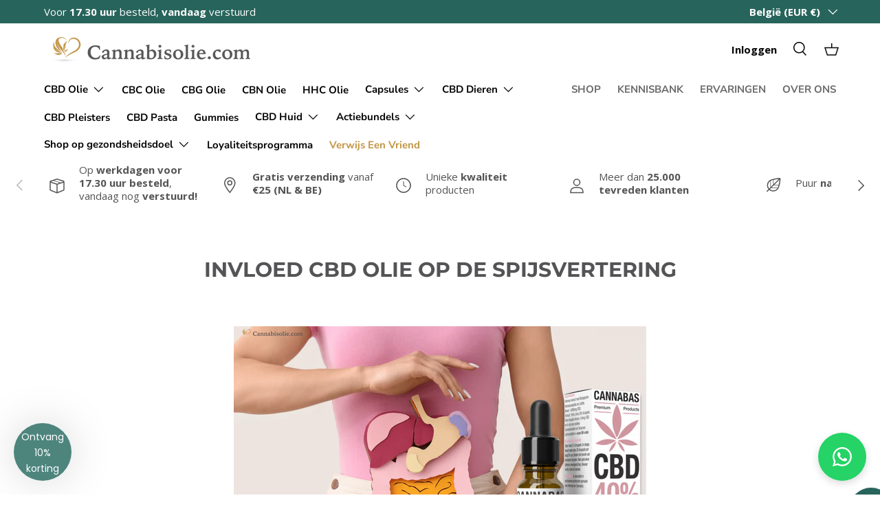

--- FILE ---
content_type: text/html; charset=utf-8
request_url: https://cannabisolie.com/nl-be/pages/invloed-cbd-olie-op-de-spijsvertering
body_size: 66528
content:
<!doctype html>
<html class="no-js" lang="nl" dir="ltr">
  <!-- Google tag (gtag.js) -->
  <script async src="https://www.googletagmanager.com/gtag/js?id=GTM-PQ76C82"></script>
  <script>
    window.dataLayer = window.dataLayer || [];
    function gtag(){dataLayer.push(arguments);}
    gtag('js', new Date());
    gtag('config', 'GTM-PQ76C82');
  </script>

  <script type="text/javascript">     (function(c,l,a,r,i,t,y){         c[a]=c[a]||function(){(c[a].q=c[a].q||[]).push(arguments)};         t=l.createElement(r);t.async=1;t.src="https://www.clarity.ms/tag/"+i;         y=l.getElementsByTagName(r)[0];y.parentNode.insertBefore(t,y);     })(window, document, "clarity", "script", "r0tg3o3zba"); </script><script> (function(h,o,t,j,a,r){ h.hj=h.hj||function(){(h.hj.q=h.hj.q||[]).push(arguments)};
                                  h._hjSettings={hjid:5348167,hjsv:6}; a=o.getElementsByTagName('head')[0]; r=o.createElement('script');r.async=1; r.src=t+h._hjSettings.hjid+j+h._hjSettings.hjsv; a.appendChild(r); 
                                 })(window,document,'https://static.hotjar.com/c/hotjar-','.js?sv='); 
  </script>
  

  <head><meta charset="utf-8">
<meta name="viewport" content="width=device-width,initial-scale=1">
<title>Invloed CBD olie op de spijsvertering &ndash; Cannabisolie.com</title>
<link rel="preconnect" href="https://cdn.shopify.com" crossorigin>
<link rel="preconnect" href="https://fonts.shopify.com" crossorigin><link rel="canonical" href="https://cannabisolie.com/nl-be/pages/invloed-cbd-olie-op-de-spijsvertering"><link rel="icon" href="//cannabisolie.com/cdn/shop/files/cannabisolieLogo2.png?crop=center&height=48&v=1683124366&width=48" type="image/png"><meta name="description" content="Invloed CBD olie op de spijsvertering ✔️ Topkwaliteit CBD olie ✔️ Ook andere CBD Producten ✔️ Inclusief gratis consult ✔️ 1-op-1 begeleiding"><meta property="og:site_name" content="Cannabisolie.com">
<meta property="og:url" content="https://cannabisolie.com/nl-be/pages/invloed-cbd-olie-op-de-spijsvertering">
<meta property="og:title" content="Invloed CBD olie op de spijsvertering">
<meta property="og:type" content="website">
<meta property="og:description" content="Invloed CBD olie op de spijsvertering ✔️ Topkwaliteit CBD olie ✔️ Ook andere CBD Producten ✔️ Inclusief gratis consult ✔️ 1-op-1 begeleiding"><meta property="og:image" content="http://cannabisolie.com/cdn/shop/files/Ontwerp_zonder_titel_-_2023-05-12T132506.072.webp?crop=center&height=1200&v=1688545053&width=1200">
  <meta property="og:image:secure_url" content="https://cannabisolie.com/cdn/shop/files/Ontwerp_zonder_titel_-_2023-05-12T132506.072.webp?crop=center&height=1200&v=1688545053&width=1200">
  <meta property="og:image:width" content="1200">
  <meta property="og:image:height" content="628"><meta name="twitter:card" content="summary_large_image">
<meta name="twitter:title" content="Invloed CBD olie op de spijsvertering">
<meta name="twitter:description" content="Invloed CBD olie op de spijsvertering ✔️ Topkwaliteit CBD olie ✔️ Ook andere CBD Producten ✔️ Inclusief gratis consult ✔️ 1-op-1 begeleiding">
<style data-shopify>
@font-face {
  font-family: "Open Sans";
  font-weight: 400;
  font-style: normal;
  font-display: swap;
  src: url("//cannabisolie.com/cdn/fonts/open_sans/opensans_n4.c32e4d4eca5273f6d4ee95ddf54b5bbb75fc9b61.woff2") format("woff2"),
       url("//cannabisolie.com/cdn/fonts/open_sans/opensans_n4.5f3406f8d94162b37bfa232b486ac93ee892406d.woff") format("woff");
}
@font-face {
  font-family: "Open Sans";
  font-weight: 700;
  font-style: normal;
  font-display: swap;
  src: url("//cannabisolie.com/cdn/fonts/open_sans/opensans_n7.a9393be1574ea8606c68f4441806b2711d0d13e4.woff2") format("woff2"),
       url("//cannabisolie.com/cdn/fonts/open_sans/opensans_n7.7b8af34a6ebf52beb1a4c1d8c73ad6910ec2e553.woff") format("woff");
}
@font-face {
  font-family: "Open Sans";
  font-weight: 400;
  font-style: italic;
  font-display: swap;
  src: url("//cannabisolie.com/cdn/fonts/open_sans/opensans_i4.6f1d45f7a46916cc95c694aab32ecbf7509cbf33.woff2") format("woff2"),
       url("//cannabisolie.com/cdn/fonts/open_sans/opensans_i4.4efaa52d5a57aa9a57c1556cc2b7465d18839daa.woff") format("woff");
}
@font-face {
  font-family: "Open Sans";
  font-weight: 700;
  font-style: italic;
  font-display: swap;
  src: url("//cannabisolie.com/cdn/fonts/open_sans/opensans_i7.916ced2e2ce15f7fcd95d196601a15e7b89ee9a4.woff2") format("woff2"),
       url("//cannabisolie.com/cdn/fonts/open_sans/opensans_i7.99a9cff8c86ea65461de497ade3d515a98f8b32a.woff") format("woff");
}
@font-face {
  font-family: Montserrat;
  font-weight: 700;
  font-style: normal;
  font-display: swap;
  src: url("//cannabisolie.com/cdn/fonts/montserrat/montserrat_n7.3c434e22befd5c18a6b4afadb1e3d77c128c7939.woff2") format("woff2"),
       url("//cannabisolie.com/cdn/fonts/montserrat/montserrat_n7.5d9fa6e2cae713c8fb539a9876489d86207fe957.woff") format("woff");
}
@font-face {
  font-family: "Nunito Sans";
  font-weight: 700;
  font-style: normal;
  font-display: swap;
  src: url("//cannabisolie.com/cdn/fonts/nunito_sans/nunitosans_n7.25d963ed46da26098ebeab731e90d8802d989fa5.woff2") format("woff2"),
       url("//cannabisolie.com/cdn/fonts/nunito_sans/nunitosans_n7.d32e3219b3d2ec82285d3027bd673efc61a996c8.woff") format("woff");
}
:root {
        --bg-color: 255 255 255 / 1.0;
        --bg-color-og: 255 255 255 / 1.0;
        --heading-color: 84 84 86;
        --text-color: 84 84 86;
        --text-color-og: 84 84 86;
        --scrollbar-color: 84 84 86;
        --link-color: 194 148 67;
        --link-color-og: 194 148 67;
        --star-color: 194 148 67;--swatch-border-color-default: 221 221 221;
          --swatch-border-color-active: 170 170 171;--color-scheme-1-bg: 245 245 245 / 1.0;
        --color-scheme-1-grad: linear-gradient(46deg, rgba(245, 245, 245, 1) 13%, rgba(249, 249, 249, 1) 86%);
        --color-scheme-1-heading: 84 84 86;
        --color-scheme-1-text: 84 84 86;
        --color-scheme-1-btn-bg: 194 148 67;
        --color-scheme-1-btn-text: 255 255 255;
        --color-scheme-1-btn-bg-hover: 207 171 107;--color-scheme-2-bg: 0 0 0 / 0.0;
        --color-scheme-2-grad: ;
        --color-scheme-2-heading: 84 84 86;
        --color-scheme-2-text: 84 84 86;
        --color-scheme-2-btn-bg: 194 148 67;
        --color-scheme-2-btn-text: 255 255 255;
        --color-scheme-2-btn-bg-hover: 207 171 107;--color-scheme-3-bg: 84 84 86 / 1.0;
        --color-scheme-3-grad: ;
        --color-scheme-3-heading: 255 255 255;
        --color-scheme-3-text: 255 255 255;
        --color-scheme-3-btn-bg: 194 148 67;
        --color-scheme-3-btn-text: 255 255 255;
        --color-scheme-3-btn-bg-hover: 207 171 107;

        --drawer-bg-color: 255 255 255 / 1.0;
        --drawer-text-color: 0 0 0;

        --panel-bg-color: 255 255 255 / 1.0;
        --panel-heading-color: 0 0 0;
        --panel-text-color: 0 0 0;

        --in-stock-text-color: 13 164 74;
        --low-stock-text-color: 54 55 55;
        --very-low-stock-text-color: 227 43 43;
        --no-stock-text-color: 7 7 7;

        --error-bg-color: 252 237 238;
        --error-text-color: 180 12 28;
        --success-bg-color: 232 246 234;
        --success-text-color: 44 126 63;
        --info-bg-color: 228 237 250;
        --info-text-color: 26 102 210;

        --heading-font-family: Montserrat, sans-serif;
        --heading-font-style: normal;
        --heading-font-weight: 700;
        --heading-scale-start: 4;

        --navigation-font-family: "Nunito Sans", sans-serif;
        --navigation-font-style: normal;
        --navigation-font-weight: 700;
        --heading-text-transform: uppercase;

        --subheading-text-transform: uppercase;
        --body-font-family: "Open Sans", sans-serif;
        --body-font-style: normal;
        --body-font-weight: 400;
        --body-font-size: 15;

        --section-gap: 32;
        --heading-gap: calc(8 * var(--space-unit));--heading-gap: calc(6 * var(--space-unit));--grid-column-gap: 20px;--btn-bg-color: 39 100 92;
        --btn-bg-hover-color: 77 133 125;
        --btn-text-color: 255 255 255;
        --btn-bg-color-og: 39 100 92;
        --btn-text-color-og: 255 255 255;
        --btn-alt-bg-color: 255 255 255;
        --btn-alt-bg-alpha: 1.0;
        --btn-alt-text-color: 84 84 86;
        --btn-border-width: 2px;
        --btn-padding-y: 12px;

        
        --btn-border-radius: 5px;
        

        --btn-lg-border-radius: 50%;
        --btn-icon-border-radius: 50%;
        --input-with-btn-inner-radius: var(--btn-border-radius);
        --btn-text-transform: uppercase;

        --input-bg-color: 255 255 255 / 1.0;
        --input-text-color: 84 84 86;
        --input-border-width: 2px;
        --input-border-radius: 3px;
        --textarea-border-radius: 3px;
        --input-border-radius: 5px;
        --input-bg-color-diff-3: #f7f7f7;
        --input-bg-color-diff-6: #f0f0f0;

        --modal-border-radius: 0px;
        --modal-overlay-color: 0 0 0;
        --modal-overlay-opacity: 0.4;
        --drawer-border-radius: 0px;
        --overlay-border-radius: 0px;--custom-label-bg-color: 194 148 67;
        --custom-label-text-color: 255 255 255;--sold-out-label-bg-color: 46 46 46;
        --sold-out-label-text-color: 255 255 255;--preorder-label-bg-color: 86 203 249;
        --preorder-label-text-color: 0 0 0;

        --page-width: 1590px;
        --gutter-sm: 20px;
        --gutter-md: 32px;
        --gutter-lg: 64px;

        --payment-terms-bg-color: #ffffff;

        --coll-card-bg-color: #f5f5f5;
        --coll-card-border-color: #ffffff;--card-bg-color: #ffffff;
        --card-text-color: 84 84 86;
        --card-border-color: #ffffff;--blend-bg-color: #f5f5f5;

        --reading-width: 48em;
      }

      @media (max-width: 769px) {
        :root {
          --reading-width: 36em;
        }
      }</style>

    <link rel="stylesheet" href="//cannabisolie.com/cdn/shop/t/24/assets/main.css?v=46595945864717601571766394554">
    <script src="//cannabisolie.com/cdn/shop/t/24/assets/main.js?v=8223729344283369241751644203" defer="defer"></script><link
        rel="preload"
        href="//cannabisolie.com/cdn/fonts/open_sans/opensans_n4.c32e4d4eca5273f6d4ee95ddf54b5bbb75fc9b61.woff2"
        as="font"
        type="font/woff2"
        crossorigin
        fetchpriority="high"
      ><link
        rel="preload"
        href="//cannabisolie.com/cdn/fonts/montserrat/montserrat_n7.3c434e22befd5c18a6b4afadb1e3d77c128c7939.woff2"
        as="font"
        type="font/woff2"
        crossorigin
        fetchpriority="high"
      ><script>window.performance && window.performance.mark && window.performance.mark('shopify.content_for_header.start');</script><meta name="google-site-verification" content="f871_KkR9UZWJRgXZeB3LW0dOHbTrsUM6di8R9LABx8">
<meta id="shopify-digital-wallet" name="shopify-digital-wallet" content="/75330715950/digital_wallets/dialog">
<link rel="alternate" hreflang="x-default" href="https://cannabisolie.com/pages/invloed-cbd-olie-op-de-spijsvertering">
<link rel="alternate" hreflang="nl" href="https://cannabisolie.com/pages/invloed-cbd-olie-op-de-spijsvertering">
<link rel="alternate" hreflang="nl-BE" href="https://cannabisolie.com/nl-be/pages/invloed-cbd-olie-op-de-spijsvertering">
<script async="async" src="/checkouts/internal/preloads.js?locale=nl-BE"></script>
<script id="shopify-features" type="application/json">{"accessToken":"984b4b1a098ee4943ef696befbb5c370","betas":["rich-media-storefront-analytics"],"domain":"cannabisolie.com","predictiveSearch":true,"shopId":75330715950,"locale":"nl"}</script>
<script>var Shopify = Shopify || {};
Shopify.shop = "cannabisolie-com.myshopify.com";
Shopify.locale = "nl";
Shopify.currency = {"active":"EUR","rate":"1.0"};
Shopify.country = "BE";
Shopify.theme = {"name":"Cannabisolie.com | Live | 9 October 2025","id":180577665403,"schema_name":"Enterprise","schema_version":"1.0.1","theme_store_id":null,"role":"main"};
Shopify.theme.handle = "null";
Shopify.theme.style = {"id":null,"handle":null};
Shopify.cdnHost = "cannabisolie.com/cdn";
Shopify.routes = Shopify.routes || {};
Shopify.routes.root = "/nl-be/";</script>
<script type="module">!function(o){(o.Shopify=o.Shopify||{}).modules=!0}(window);</script>
<script>!function(o){function n(){var o=[];function n(){o.push(Array.prototype.slice.apply(arguments))}return n.q=o,n}var t=o.Shopify=o.Shopify||{};t.loadFeatures=n(),t.autoloadFeatures=n()}(window);</script>
<script id="shop-js-analytics" type="application/json">{"pageType":"page"}</script>
<script defer="defer" async type="module" src="//cannabisolie.com/cdn/shopifycloud/shop-js/modules/v2/client.init-shop-cart-sync_UynczhNm.nl.esm.js"></script>
<script defer="defer" async type="module" src="//cannabisolie.com/cdn/shopifycloud/shop-js/modules/v2/chunk.common_DcaMryZs.esm.js"></script>
<script defer="defer" async type="module" src="//cannabisolie.com/cdn/shopifycloud/shop-js/modules/v2/chunk.modal_BN20bkrG.esm.js"></script>
<script type="module">
  await import("//cannabisolie.com/cdn/shopifycloud/shop-js/modules/v2/client.init-shop-cart-sync_UynczhNm.nl.esm.js");
await import("//cannabisolie.com/cdn/shopifycloud/shop-js/modules/v2/chunk.common_DcaMryZs.esm.js");
await import("//cannabisolie.com/cdn/shopifycloud/shop-js/modules/v2/chunk.modal_BN20bkrG.esm.js");

  window.Shopify.SignInWithShop?.initShopCartSync?.({"fedCMEnabled":true,"windoidEnabled":true});

</script>
<script>(function() {
  var isLoaded = false;
  function asyncLoad() {
    if (isLoaded) return;
    isLoaded = true;
    var urls = ["\/\/cdn.shopify.com\/proxy\/27ddd7d034cf8cbec62e9b60f806f694fccd466ac7e61797cd2469cd9af32249\/cannabisolie.activehosted.com\/js\/site-tracking.php?shop=cannabisolie-com.myshopify.com\u0026sp-cache-control=cHVibGljLCBtYXgtYWdlPTkwMA","\/\/cdn.shopify.com\/proxy\/14b559775f73ba7e6ad8f6cf196e38c20e50b8d6a29d8481421ceb9e3337a2d8\/shopify-script-tags.s3.eu-west-1.amazonaws.com\/smartseo\/instantpage.js?shop=cannabisolie-com.myshopify.com\u0026sp-cache-control=cHVibGljLCBtYXgtYWdlPTkwMA","\/\/cdn.shopify.com\/proxy\/27ddd7d034cf8cbec62e9b60f806f694fccd466ac7e61797cd2469cd9af32249\/cannabisolie.activehosted.com\/js\/site-tracking.php?shop=cannabisolie-com.myshopify.com\u0026sp-cache-control=cHVibGljLCBtYXgtYWdlPTkwMA","https:\/\/admin.revenuehunt.com\/embed.js?shop=cannabisolie-com.myshopify.com","https:\/\/cdn-app.cart-bot.net\/public\/js\/append.js?shop=cannabisolie-com.myshopify.com"];
    for (var i = 0; i < urls.length; i++) {
      var s = document.createElement('script');
      s.type = 'text/javascript';
      s.async = true;
      s.src = urls[i];
      var x = document.getElementsByTagName('script')[0];
      x.parentNode.insertBefore(s, x);
    }
  };
  if(window.attachEvent) {
    window.attachEvent('onload', asyncLoad);
  } else {
    window.addEventListener('load', asyncLoad, false);
  }
})();</script>
<script id="__st">var __st={"a":75330715950,"offset":3600,"reqid":"e711aa26-0f52-46de-9b4a-0a750cb719b2-1769589240","pageurl":"cannabisolie.com\/nl-be\/pages\/invloed-cbd-olie-op-de-spijsvertering","s":"pages-128622461230","u":"eeb570c8a0c6","p":"page","rtyp":"page","rid":128622461230};</script>
<script>window.ShopifyPaypalV4VisibilityTracking = true;</script>
<script id="captcha-bootstrap">!function(){'use strict';const t='contact',e='account',n='new_comment',o=[[t,t],['blogs',n],['comments',n],[t,'customer']],c=[[e,'customer_login'],[e,'guest_login'],[e,'recover_customer_password'],[e,'create_customer']],r=t=>t.map((([t,e])=>`form[action*='/${t}']:not([data-nocaptcha='true']) input[name='form_type'][value='${e}']`)).join(','),a=t=>()=>t?[...document.querySelectorAll(t)].map((t=>t.form)):[];function s(){const t=[...o],e=r(t);return a(e)}const i='password',u='form_key',d=['recaptcha-v3-token','g-recaptcha-response','h-captcha-response',i],f=()=>{try{return window.sessionStorage}catch{return}},m='__shopify_v',_=t=>t.elements[u];function p(t,e,n=!1){try{const o=window.sessionStorage,c=JSON.parse(o.getItem(e)),{data:r}=function(t){const{data:e,action:n}=t;return t[m]||n?{data:e,action:n}:{data:t,action:n}}(c);for(const[e,n]of Object.entries(r))t.elements[e]&&(t.elements[e].value=n);n&&o.removeItem(e)}catch(o){console.error('form repopulation failed',{error:o})}}const l='form_type',E='cptcha';function T(t){t.dataset[E]=!0}const w=window,h=w.document,L='Shopify',v='ce_forms',y='captcha';let A=!1;((t,e)=>{const n=(g='f06e6c50-85a8-45c8-87d0-21a2b65856fe',I='https://cdn.shopify.com/shopifycloud/storefront-forms-hcaptcha/ce_storefront_forms_captcha_hcaptcha.v1.5.2.iife.js',D={infoText:'Beschermd door hCaptcha',privacyText:'Privacy',termsText:'Voorwaarden'},(t,e,n)=>{const o=w[L][v],c=o.bindForm;if(c)return c(t,g,e,D).then(n);var r;o.q.push([[t,g,e,D],n]),r=I,A||(h.body.append(Object.assign(h.createElement('script'),{id:'captcha-provider',async:!0,src:r})),A=!0)});var g,I,D;w[L]=w[L]||{},w[L][v]=w[L][v]||{},w[L][v].q=[],w[L][y]=w[L][y]||{},w[L][y].protect=function(t,e){n(t,void 0,e),T(t)},Object.freeze(w[L][y]),function(t,e,n,w,h,L){const[v,y,A,g]=function(t,e,n){const i=e?o:[],u=t?c:[],d=[...i,...u],f=r(d),m=r(i),_=r(d.filter((([t,e])=>n.includes(e))));return[a(f),a(m),a(_),s()]}(w,h,L),I=t=>{const e=t.target;return e instanceof HTMLFormElement?e:e&&e.form},D=t=>v().includes(t);t.addEventListener('submit',(t=>{const e=I(t);if(!e)return;const n=D(e)&&!e.dataset.hcaptchaBound&&!e.dataset.recaptchaBound,o=_(e),c=g().includes(e)&&(!o||!o.value);(n||c)&&t.preventDefault(),c&&!n&&(function(t){try{if(!f())return;!function(t){const e=f();if(!e)return;const n=_(t);if(!n)return;const o=n.value;o&&e.removeItem(o)}(t);const e=Array.from(Array(32),(()=>Math.random().toString(36)[2])).join('');!function(t,e){_(t)||t.append(Object.assign(document.createElement('input'),{type:'hidden',name:u})),t.elements[u].value=e}(t,e),function(t,e){const n=f();if(!n)return;const o=[...t.querySelectorAll(`input[type='${i}']`)].map((({name:t})=>t)),c=[...d,...o],r={};for(const[a,s]of new FormData(t).entries())c.includes(a)||(r[a]=s);n.setItem(e,JSON.stringify({[m]:1,action:t.action,data:r}))}(t,e)}catch(e){console.error('failed to persist form',e)}}(e),e.submit())}));const S=(t,e)=>{t&&!t.dataset[E]&&(n(t,e.some((e=>e===t))),T(t))};for(const o of['focusin','change'])t.addEventListener(o,(t=>{const e=I(t);D(e)&&S(e,y())}));const B=e.get('form_key'),M=e.get(l),P=B&&M;t.addEventListener('DOMContentLoaded',(()=>{const t=y();if(P)for(const e of t)e.elements[l].value===M&&p(e,B);[...new Set([...A(),...v().filter((t=>'true'===t.dataset.shopifyCaptcha))])].forEach((e=>S(e,t)))}))}(h,new URLSearchParams(w.location.search),n,t,e,['guest_login'])})(!0,!0)}();</script>
<script integrity="sha256-4kQ18oKyAcykRKYeNunJcIwy7WH5gtpwJnB7kiuLZ1E=" data-source-attribution="shopify.loadfeatures" defer="defer" src="//cannabisolie.com/cdn/shopifycloud/storefront/assets/storefront/load_feature-a0a9edcb.js" crossorigin="anonymous"></script>
<script data-source-attribution="shopify.dynamic_checkout.dynamic.init">var Shopify=Shopify||{};Shopify.PaymentButton=Shopify.PaymentButton||{isStorefrontPortableWallets:!0,init:function(){window.Shopify.PaymentButton.init=function(){};var t=document.createElement("script");t.src="https://cannabisolie.com/cdn/shopifycloud/portable-wallets/latest/portable-wallets.nl.js",t.type="module",document.head.appendChild(t)}};
</script>
<script data-source-attribution="shopify.dynamic_checkout.buyer_consent">
  function portableWalletsHideBuyerConsent(e){var t=document.getElementById("shopify-buyer-consent"),n=document.getElementById("shopify-subscription-policy-button");t&&n&&(t.classList.add("hidden"),t.setAttribute("aria-hidden","true"),n.removeEventListener("click",e))}function portableWalletsShowBuyerConsent(e){var t=document.getElementById("shopify-buyer-consent"),n=document.getElementById("shopify-subscription-policy-button");t&&n&&(t.classList.remove("hidden"),t.removeAttribute("aria-hidden"),n.addEventListener("click",e))}window.Shopify?.PaymentButton&&(window.Shopify.PaymentButton.hideBuyerConsent=portableWalletsHideBuyerConsent,window.Shopify.PaymentButton.showBuyerConsent=portableWalletsShowBuyerConsent);
</script>
<script data-source-attribution="shopify.dynamic_checkout.cart.bootstrap">document.addEventListener("DOMContentLoaded",(function(){function t(){return document.querySelector("shopify-accelerated-checkout-cart, shopify-accelerated-checkout")}if(t())Shopify.PaymentButton.init();else{new MutationObserver((function(e,n){t()&&(Shopify.PaymentButton.init(),n.disconnect())})).observe(document.body,{childList:!0,subtree:!0})}}));
</script>
<script id='scb4127' type='text/javascript' async='' src='https://cannabisolie.com/cdn/shopifycloud/privacy-banner/storefront-banner.js'></script><script id="sections-script" data-sections="header,footer" defer="defer" src="//cannabisolie.com/cdn/shop/t/24/compiled_assets/scripts.js?v=3654"></script>
<script>window.performance && window.performance.mark && window.performance.mark('shopify.content_for_header.end');</script>
<script src="//cannabisolie.com/cdn/shop/t/24/assets/blur-messages.js?v=98620774460636405321751644170" defer="defer"></script>

    <script>
      document.documentElement.className = document.documentElement.className.replace('no-js', 'js');
    </script><!-- CC Custom Head Start --><!-- CC Custom Head End --><meta name="google-site-verification" content="TAGC9Ar2EehWMafeirHP5Us2wIb_fhqH-cetFiTqg_8">
    <script>
  var aioMeta ={
      meta_e : '',
      meta_i : '',
   	  meta_n : ' ',
    }
      
</script> <script async src="https://static.aitrillion.com/aio-script/stores/6OkOZmxeKWVFMpaY_-Pg8pn0CDZcsX3Fr41p3zgXsWM.js?shop_name=cannabisolie-com.myshopify.com"></script>




  <!-- BEGIN app block: shopify://apps/yoast-seo/blocks/metatags/7c777011-bc88-4743-a24e-64336e1e5b46 -->
<!-- This site is optimized with Yoast SEO for Shopify -->
<title>Invloed CBD olie op de spijsvertering - Cannabisolie.com</title>
<meta name="description" content="Invloed CBD olie op de spijsvertering ✔️ Topkwaliteit CBD olie ✔️ Ook andere CBD Producten ✔️ Inclusief gratis consult ✔️ 1-op-1 begeleiding" />
<link rel="canonical" href="https://cannabisolie.com/nl-be/pages/invloed-cbd-olie-op-de-spijsvertering" />
<meta name="robots" content="index, follow, max-image-preview:large, max-snippet:-1, max-video-preview:-1" />
<meta property="og:site_name" content="Cannabisolie.com" />
<meta property="og:url" content="https://cannabisolie.com/nl-be/pages/invloed-cbd-olie-op-de-spijsvertering" />
<meta property="og:locale" content="nl_NL" />
<meta property="og:type" content="website" />
<meta property="og:title" content="Invloed CBD olie op de spijsvertering - Cannabisolie.com" />
<meta property="og:description" content="Invloed CBD olie op de spijsvertering ✔️ Topkwaliteit CBD olie ✔️ Ook andere CBD Producten ✔️ Inclusief gratis consult ✔️ 1-op-1 begeleiding" />
<meta property="og:image" content="https://cannabisolie.com/cdn/shop/files/Ontwerp_zonder_titel_-_2023-05-12T132506.072.webp?v=1688545053" />
<meta property="og:image:height" content="628" />
<meta property="og:image:width" content="1200" />
<meta name="twitter:card" content="summary_large_image" />
<script type="application/ld+json" id="yoast-schema-graph">
{
  "@context": "https://schema.org",
  "@graph": [
    {
      "@type": "Organization",
      "@id": "https://cannabisolie.com/#/schema/organization/1",
      "url": "https://cannabisolie.com",
      "name": "Cannabisolie.com",
      "alternateName": "CBD olie",
      "logo": {
        "@id": "https://cannabisolie.com/#/schema/ImageObject/62859771412859"
      },
      "image": [
        {
          "@id": "https://cannabisolie.com/#/schema/ImageObject/62859771412859"
        }
      ],
      "hasMerchantReturnPolicy": {
        "@type": "MerchantReturnPolicy",
        "merchantReturnLink": "https://cannabisolie.com/nl-be/policies/refund-policy"
      },
      "sameAs": []
    },
    {
      "@type": "ImageObject",
      "@id": "https://cannabisolie.com/#/schema/ImageObject/62859771412859",
      "width": 9981,
      "height": 1199,
      "url": "https:\/\/cannabisolie.com\/cdn\/shop\/files\/cannabisolieLogo_2_4d37ddea-2b56-463c-88d9-da1ac0e44722.png?v=1730888312",
      "contentUrl": "https:\/\/cannabisolie.com\/cdn\/shop\/files\/cannabisolieLogo_2_4d37ddea-2b56-463c-88d9-da1ac0e44722.png?v=1730888312"
    },
    {
      "@type": "WebSite",
      "@id": "https://cannabisolie.com/#/schema/website/1",
      "url": "https://cannabisolie.com",
      "name": "Cannabisolie.com",
      "alternateName": "CBD olie",
      "potentialAction": {
        "@type": "SearchAction",
        "target": "https://cannabisolie.com/nl-be/search?q={search_term_string}",
        "query-input": "required name=search_term_string"
      },
      "publisher": {
        "@id": "https://cannabisolie.com/#/schema/organization/1"
      },
      "inLanguage": "nl"
    },
    {
      "@type": ["WebPage"],
      "@id": "https:\/\/cannabisolie.com\/nl-be\/pages\/invloed-cbd-olie-op-de-spijsvertering",
      "name": "Invloed CBD olie op de spijsvertering - Cannabisolie.com",
      "description": "Invloed CBD olie op de spijsvertering ✔️ Topkwaliteit CBD olie ✔️ Ook andere CBD Producten ✔️ Inclusief gratis consult ✔️ 1-op-1 begeleiding",
      "datePublished": "2023-09-04T09:38:02+02:00",
      "potentialAction": {
        "@type": "ReadAction",
        "target": "https:\/\/cannabisolie.com\/nl-be\/pages\/invloed-cbd-olie-op-de-spijsvertering"
      },
      "breadcrumb": {
        "@id": "https:\/\/cannabisolie.com\/nl-be\/pages\/invloed-cbd-olie-op-de-spijsvertering\/#\/schema\/breadcrumb"
      },
      "primaryImageOfPage": {
        "@id": "https://cannabisolie.com/#/schema/ImageObject/640596967726"
      },
      "image": [{
        "@id": "https://cannabisolie.com/#/schema/ImageObject/640596967726"
      }],
      "isPartOf": {
        "@id": "https://cannabisolie.com/#/schema/website/1"
      },
      "url": "https:\/\/cannabisolie.com\/nl-be\/pages\/invloed-cbd-olie-op-de-spijsvertering"
    },
    {
      "@type": "ImageObject",
      "@id": "https://cannabisolie.com/#/schema/ImageObject/640596967726",
      "width": 1200,
      "height": 628,
      "url": "https:\/\/cannabisolie.com\/cdn\/shop\/files\/Ontwerp_zonder_titel_-_2023-05-12T132506.072.webp?v=1688545053",
      "contentUrl": "https:\/\/cannabisolie.com\/cdn\/shop\/files\/Ontwerp_zonder_titel_-_2023-05-12T132506.072.webp?v=1688545053"
    },
    {
      "@type": "BreadcrumbList",
      "@id": "https:\/\/cannabisolie.com\/nl-be\/pages\/invloed-cbd-olie-op-de-spijsvertering\/#\/schema\/breadcrumb",
      "itemListElement": [
        {
          "@type": "ListItem",
          "name": "Cannabisolie.com",
          "item": "https:\/\/cannabisolie.com",
          "position": 1
        },
        {
          "@type": "ListItem",
          "name": "Invloed CBD olie op de spijsvertering",
          "position": 2
        }
      ]
    }

  ]}
</script>
<!--/ Yoast SEO -->
<!-- END app block --><!-- BEGIN app block: shopify://apps/judge-me-reviews/blocks/judgeme_core/61ccd3b1-a9f2-4160-9fe9-4fec8413e5d8 --><!-- Start of Judge.me Core -->






<link rel="dns-prefetch" href="https://cdnwidget.judge.me">
<link rel="dns-prefetch" href="https://cdn.judge.me">
<link rel="dns-prefetch" href="https://cdn1.judge.me">
<link rel="dns-prefetch" href="https://api.judge.me">

<script data-cfasync='false' class='jdgm-settings-script'>window.jdgmSettings={"pagination":5,"disable_web_reviews":false,"badge_no_review_text":"Geen beoordelingen","badge_n_reviews_text":"{{ n }} beoordeling/beoordelingen","badge_star_color":"#27645c","hide_badge_preview_if_no_reviews":true,"badge_hide_text":false,"enforce_center_preview_badge":false,"widget_title":"Klantbeoordelingen","widget_open_form_text":"Schrijf een beoordeling","widget_close_form_text":"Beoordeling annuleren","widget_refresh_page_text":"Pagina vernieuwen","widget_summary_text":"Gebaseerd op {{ number_of_reviews }} beoordeling/beoordelingen","widget_no_review_text":"Wees de eerste om een beoordeling te schrijven","widget_name_field_text":"Weergavenaam","widget_verified_name_field_text":"Geverifieerde naam (openbaar)","widget_name_placeholder_text":"Weergavenaam","widget_required_field_error_text":"Dit veld is verplicht.","widget_email_field_text":"E-mailadres","widget_verified_email_field_text":"Geverifieerde e-mail (privé, kan niet worden bewerkt)","widget_email_placeholder_text":"Je e-mailadres","widget_email_field_error_text":"Voer een geldig e-mailadres in.","widget_rating_field_text":"Beoordeling","widget_review_title_field_text":"Titel beoordeling","widget_review_title_placeholder_text":"Geef je beoordeling een titel","widget_review_body_field_text":"Beoordeling inhoud","widget_review_body_placeholder_text":"Begin hier met schrijven...","widget_pictures_field_text":"Foto/Video (optioneel)","widget_submit_review_text":"Beoordeling indienen","widget_submit_verified_review_text":"Geverifieerde beoordeling indienen","widget_submit_success_msg_with_auto_publish":"Dank je wel! Vernieuw de pagina over een paar momenten om je beoordeling te zien. Je kunt je beoordeling verwijderen of bewerken door in te loggen bij \u003ca href='https://judge.me/login' target='_blank' rel='nofollow noopener'\u003eJudge.me\u003c/a\u003e","widget_submit_success_msg_no_auto_publish":"Dank je wel! Je beoordeling wordt gepubliceerd zodra deze is goedgekeurd door de winkelbeheerder. Je kunt je beoordeling verwijderen of bewerken door in te loggen bij \u003ca href='https://judge.me/login' target='_blank' rel='nofollow noopener'\u003eJudge.me\u003c/a\u003e","widget_show_default_reviews_out_of_total_text":"{{ n_reviews_shown }} van de {{ n_reviews }} beoordelingen worden getoond.","widget_show_all_link_text":"Toon alles","widget_show_less_link_text":"Toon minder","widget_author_said_text":"{{ reviewer_name }} zei:","widget_days_text":"{{ n }} dagen geleden","widget_weeks_text":"{{ n }} week/weken geleden","widget_months_text":"{{ n }} maand/maanden geleden","widget_years_text":"{{ n }} jaar/jaren geleden","widget_yesterday_text":"Gisteren","widget_today_text":"Vandaag","widget_replied_text":"\u003e\u003e {{ shop_name }} antwoordde:","widget_read_more_text":"Lees meer","widget_reviewer_name_as_initial":"","widget_rating_filter_color":"#fbcd0a","widget_rating_filter_see_all_text":"Bekijk alle beoordelingen","widget_sorting_most_recent_text":"Meest recent","widget_sorting_highest_rating_text":"Hoogste beoordeling","widget_sorting_lowest_rating_text":"Laagste beoordeling","widget_sorting_with_pictures_text":"Alleen foto's","widget_sorting_most_helpful_text":"Meest nuttig","widget_open_question_form_text":"Stel een vraag","widget_reviews_subtab_text":"Beoordelingen","widget_questions_subtab_text":"Vragen","widget_question_label_text":"Vraag","widget_answer_label_text":"Antwoord","widget_question_placeholder_text":"Schrijf hier je vraag","widget_submit_question_text":"Vraag indienen","widget_question_submit_success_text":"Bedankt voor je vraag! We zullen je op de hoogte stellen zodra deze is beantwoord.","widget_star_color":"#27645c","verified_badge_text":"Geverifieerd","verified_badge_bg_color":"","verified_badge_text_color":"","verified_badge_placement":"left-of-reviewer-name","widget_review_max_height":"","widget_hide_border":false,"widget_social_share":false,"widget_thumb":false,"widget_review_location_show":false,"widget_location_format":"","all_reviews_include_out_of_store_products":true,"all_reviews_out_of_store_text":"(buiten de winkel)","all_reviews_pagination":100,"all_reviews_product_name_prefix_text":"over","enable_review_pictures":true,"enable_question_anwser":false,"widget_theme":"default","review_date_format":"mm/dd/yyyy","default_sort_method":"most-recent","widget_product_reviews_subtab_text":"Productbeoordelingen","widget_shop_reviews_subtab_text":"Winkelbeoordelingen","widget_other_products_reviews_text":"Beoordelingen voor andere producten","widget_store_reviews_subtab_text":"Winkelbeoordelingen","widget_no_store_reviews_text":"Deze winkel heeft nog geen beoordelingen","widget_web_restriction_product_reviews_text":"Dit product heeft nog geen beoordelingen","widget_no_items_text":"Geen items gevonden","widget_show_more_text":"Toon meer","widget_write_a_store_review_text":"Schrijf een winkelbeoordeling","widget_other_languages_heading":"Beoordelingen in andere talen","widget_translate_review_text":"Vertaal beoordeling naar {{ language }}","widget_translating_review_text":"Bezig met vertalen...","widget_show_original_translation_text":"Toon origineel ({{ language }})","widget_translate_review_failed_text":"Beoordeling kon niet worden vertaald.","widget_translate_review_retry_text":"Opnieuw proberen","widget_translate_review_try_again_later_text":"Probeer het later opnieuw","show_product_url_for_grouped_product":false,"widget_sorting_pictures_first_text":"Foto's eerst","show_pictures_on_all_rev_page_mobile":false,"show_pictures_on_all_rev_page_desktop":false,"floating_tab_hide_mobile_install_preference":false,"floating_tab_button_name":"★ Beoordelingen","floating_tab_title":"Laat klanten voor ons spreken","floating_tab_button_color":"","floating_tab_button_background_color":"","floating_tab_url":"","floating_tab_url_enabled":false,"floating_tab_tab_style":"text","all_reviews_text_badge_text":"Klanten beoordelen ons met {{ shop.metafields.judgeme.all_reviews_rating | round: 1 }}/5 op basis van {{ shop.metafields.judgeme.all_reviews_count }} beoordelingen.","all_reviews_text_badge_text_branded_style":"{{ shop.metafields.judgeme.all_reviews_rating | round: 1 }} van de 5 sterren op basis van {{ shop.metafields.judgeme.all_reviews_count }} beoordelingen","is_all_reviews_text_badge_a_link":false,"show_stars_for_all_reviews_text_badge":false,"all_reviews_text_badge_url":"","all_reviews_text_style":"branded","all_reviews_text_color_style":"judgeme_brand_color","all_reviews_text_color":"#108474","all_reviews_text_show_jm_brand":true,"featured_carousel_show_header":true,"featured_carousel_title":"Laat klanten voor ons spreken","testimonials_carousel_title":"Klanten beoordelen ons","videos_carousel_title":"Echte klantervaringen","cards_carousel_title":"Klanten beoordelen ons","featured_carousel_count_text":"gemiddelde van 441 recensies","featured_carousel_add_link_to_all_reviews_page":true,"featured_carousel_url":"https://www.kiyoh.com/reviews/1042392/cannabisolie","featured_carousel_show_images":true,"featured_carousel_autoslide_interval":5,"featured_carousel_arrows_on_the_sides":true,"featured_carousel_height":250,"featured_carousel_width":100,"featured_carousel_image_size":0,"featured_carousel_image_height":250,"featured_carousel_arrow_color":"#eeeeee","verified_count_badge_style":"branded","verified_count_badge_orientation":"horizontal","verified_count_badge_color_style":"judgeme_brand_color","verified_count_badge_color":"#108474","is_verified_count_badge_a_link":false,"verified_count_badge_url":"","verified_count_badge_show_jm_brand":true,"widget_rating_preset_default":5,"widget_first_sub_tab":"product-reviews","widget_show_histogram":true,"widget_histogram_use_custom_color":false,"widget_pagination_use_custom_color":false,"widget_star_use_custom_color":true,"widget_verified_badge_use_custom_color":false,"widget_write_review_use_custom_color":false,"picture_reminder_submit_button":"Upload Pictures","enable_review_videos":false,"mute_video_by_default":false,"widget_sorting_videos_first_text":"Video's eerst","widget_review_pending_text":"In afwachting","featured_carousel_items_for_large_screen":4,"social_share_options_order":"Facebook,Twitter","remove_microdata_snippet":true,"disable_json_ld":false,"enable_json_ld_products":false,"preview_badge_show_question_text":false,"preview_badge_no_question_text":"Geen vragen","preview_badge_n_question_text":"{{ number_of_questions }} vraag/vragen","qa_badge_show_icon":false,"qa_badge_position":"same-row","remove_judgeme_branding":false,"widget_add_search_bar":false,"widget_search_bar_placeholder":"Zoeken","widget_sorting_verified_only_text":"Alleen geverifieerd","featured_carousel_theme":"card","featured_carousel_show_rating":true,"featured_carousel_show_title":true,"featured_carousel_show_body":true,"featured_carousel_show_date":false,"featured_carousel_show_reviewer":true,"featured_carousel_show_product":false,"featured_carousel_header_background_color":"#108474","featured_carousel_header_text_color":"#ffffff","featured_carousel_name_product_separator":"reviewed","featured_carousel_full_star_background":"#27645c","featured_carousel_empty_star_background":"#dadada","featured_carousel_vertical_theme_background":"#f9fafb","featured_carousel_verified_badge_enable":false,"featured_carousel_verified_badge_color":"#108474","featured_carousel_border_style":"round","featured_carousel_review_line_length_limit":3,"featured_carousel_more_reviews_button_text":"Meer beoordelingen lezen","featured_carousel_view_product_button_text":"Product bekijken","all_reviews_page_load_reviews_on":"scroll","all_reviews_page_load_more_text":"Meer beoordelingen laden","disable_fb_tab_reviews":false,"enable_ajax_cdn_cache":false,"widget_advanced_speed_features":5,"widget_public_name_text":"openbaar weergegeven als","default_reviewer_name":"John Smith","default_reviewer_name_has_non_latin":true,"widget_reviewer_anonymous":"Anoniem","medals_widget_title":"Judge.me Beoordelingsmedailles","medals_widget_background_color":"#f9fafb","medals_widget_position":"footer_all_pages","medals_widget_border_color":"#f9fafb","medals_widget_verified_text_position":"left","medals_widget_use_monochromatic_version":false,"medals_widget_elements_color":"#108474","show_reviewer_avatar":true,"widget_invalid_yt_video_url_error_text":"Geen YouTube video URL","widget_max_length_field_error_text":"Voer niet meer dan {0} tekens in.","widget_show_country_flag":false,"widget_show_collected_via_shop_app":true,"widget_verified_by_shop_badge_style":"light","widget_verified_by_shop_text":"Geverifieerd door winkel","widget_show_photo_gallery":false,"widget_load_with_code_splitting":true,"widget_ugc_install_preference":false,"widget_ugc_title":"Door ons gemaakt, door jou gedeeld","widget_ugc_subtitle":"Tag ons om je afbeelding op onze pagina te zien","widget_ugc_arrows_color":"#ffffff","widget_ugc_primary_button_text":"Nu kopen","widget_ugc_primary_button_background_color":"#108474","widget_ugc_primary_button_text_color":"#ffffff","widget_ugc_primary_button_border_width":"0","widget_ugc_primary_button_border_style":"none","widget_ugc_primary_button_border_color":"#108474","widget_ugc_primary_button_border_radius":"25","widget_ugc_secondary_button_text":"Meer laden","widget_ugc_secondary_button_background_color":"#ffffff","widget_ugc_secondary_button_text_color":"#108474","widget_ugc_secondary_button_border_width":"2","widget_ugc_secondary_button_border_style":"solid","widget_ugc_secondary_button_border_color":"#108474","widget_ugc_secondary_button_border_radius":"25","widget_ugc_reviews_button_text":"Beoordelingen bekijken","widget_ugc_reviews_button_background_color":"#ffffff","widget_ugc_reviews_button_text_color":"#108474","widget_ugc_reviews_button_border_width":"2","widget_ugc_reviews_button_border_style":"solid","widget_ugc_reviews_button_border_color":"#108474","widget_ugc_reviews_button_border_radius":"25","widget_ugc_reviews_button_link_to":"judgeme-reviews-page","widget_ugc_show_post_date":true,"widget_ugc_max_width":"800","widget_rating_metafield_value_type":true,"widget_primary_color":"#545456","widget_enable_secondary_color":false,"widget_secondary_color":"#edf5f5","widget_summary_average_rating_text":"{{ average_rating }} van de 5","widget_media_grid_title":"Foto's en video's van klanten","widget_media_grid_see_more_text":"Meer bekijken","widget_round_style":false,"widget_show_product_medals":false,"widget_verified_by_judgeme_text":"Geverifieerd door Judge.me","widget_show_store_medals":true,"widget_verified_by_judgeme_text_in_store_medals":"Geverifieerd door Judge.me","widget_media_field_exceed_quantity_message":"Sorry, we kunnen slechts {{ max_media }} voor één beoordeling accepteren.","widget_media_field_exceed_limit_message":"{{ file_name }} is te groot, selecteer een {{ media_type }} kleiner dan {{ size_limit }}MB.","widget_review_submitted_text":"Beoordeling ingediend!","widget_question_submitted_text":"Vraag ingediend!","widget_close_form_text_question":"Annuleren","widget_write_your_answer_here_text":"Schrijf je antwoord hier","widget_enabled_branded_link":true,"widget_show_collected_by_judgeme":false,"widget_reviewer_name_color":"","widget_write_review_text_color":"","widget_write_review_bg_color":"","widget_collected_by_judgeme_text":"verzameld door Judge.me","widget_pagination_type":"standard","widget_load_more_text":"Meer laden","widget_load_more_color":"#108474","widget_full_review_text":"Volledige beoordeling","widget_read_more_reviews_text":"Meer beoordelingen lezen","widget_read_questions_text":"Vragen lezen","widget_questions_and_answers_text":"Vragen \u0026 antwoorden","widget_verified_by_text":"Geverifieerd door","widget_verified_text":"Geverifieerd","widget_number_of_reviews_text":"{{ number_of_reviews }} beoordelingen","widget_back_button_text":"Terug","widget_next_button_text":"Volgende","widget_custom_forms_filter_button":"Filters","custom_forms_style":"horizontal","widget_show_review_information":false,"how_reviews_are_collected":"Hoe worden beoordelingen verzameld?","widget_show_review_keywords":false,"widget_gdpr_statement":"Hoe we je gegevens gebruiken: We nemen alleen contact met je op over de beoordeling die je hebt achtergelaten, en alleen indien nodig. Door je beoordeling in te dienen, ga je akkoord met Judge.me's \u003ca href='https://judge.me/terms' target='_blank' rel='nofollow noopener'\u003evoorwaarden\u003c/a\u003e, \u003ca href='https://judge.me/privacy' target='_blank' rel='nofollow noopener'\u003eprivacy\u003c/a\u003e en \u003ca href='https://judge.me/content-policy' target='_blank' rel='nofollow noopener'\u003einhoud\u003c/a\u003e beleid.","widget_multilingual_sorting_enabled":false,"widget_translate_review_content_enabled":false,"widget_translate_review_content_method":"manual","popup_widget_review_selection":"automatically_with_pictures","popup_widget_round_border_style":true,"popup_widget_show_title":true,"popup_widget_show_body":true,"popup_widget_show_reviewer":false,"popup_widget_show_product":true,"popup_widget_show_pictures":true,"popup_widget_use_review_picture":true,"popup_widget_show_on_home_page":true,"popup_widget_show_on_product_page":true,"popup_widget_show_on_collection_page":true,"popup_widget_show_on_cart_page":true,"popup_widget_position":"bottom_left","popup_widget_first_review_delay":5,"popup_widget_duration":5,"popup_widget_interval":5,"popup_widget_review_count":5,"popup_widget_hide_on_mobile":true,"review_snippet_widget_round_border_style":true,"review_snippet_widget_card_color":"#FFFFFF","review_snippet_widget_slider_arrows_background_color":"#FFFFFF","review_snippet_widget_slider_arrows_color":"#000000","review_snippet_widget_star_color":"#108474","show_product_variant":false,"all_reviews_product_variant_label_text":"Variant: ","widget_show_verified_branding":false,"widget_ai_summary_title":"Klanten zeggen","widget_ai_summary_disclaimer":"AI-aangedreven reviewsamenvatting op basis van recente klantbeoordelingen","widget_show_ai_summary":false,"widget_show_ai_summary_bg":false,"widget_show_review_title_input":true,"redirect_reviewers_invited_via_email":"review_widget","request_store_review_after_product_review":false,"request_review_other_products_in_order":false,"review_form_color_scheme":"default","review_form_corner_style":"square","review_form_star_color":{},"review_form_text_color":"#333333","review_form_background_color":"#ffffff","review_form_field_background_color":"#fafafa","review_form_button_color":{},"review_form_button_text_color":"#ffffff","review_form_modal_overlay_color":"#000000","review_content_screen_title_text":"Hoe zou je dit product beoordelen?","review_content_introduction_text":"We zouden het op prijs stellen als je iets over je ervaring zou willen delen.","store_review_form_title_text":"Hoe zou je deze winkel beoordelen?","store_review_form_introduction_text":"We zouden het op prijs stellen als je iets over je ervaring zou willen delen.","show_review_guidance_text":true,"one_star_review_guidance_text":"Slecht","five_star_review_guidance_text":"Goed","customer_information_screen_title_text":"Over jou","customer_information_introduction_text":"Vertel ons meer over jezelf.","custom_questions_screen_title_text":"Uw ervaring in meer detail","custom_questions_introduction_text":"Hier zijn enkele vragen om ons te helpen uw ervaring beter te begrijpen.","review_submitted_screen_title_text":"Bedankt voor je beoordeling!","review_submitted_screen_thank_you_text":"We verwerken deze en hij zal binnenkort in de winkel verschijnen.","review_submitted_screen_email_verification_text":"Bevestig je e-mail door op de link te klikken die we je net hebben gestuurd. Dit helpt ons om beoordelingen authentiek te houden.","review_submitted_request_store_review_text":"Wilt u uw winkelervaring met ons delen?","review_submitted_review_other_products_text":"Wilt u deze producten beoordelen?","store_review_screen_title_text":"Wil je je ervaring met ons delen?","store_review_introduction_text":"We waarden je feedback en gebruiken het om te verbeteren. Deel alstublieft enige gedachten of suggesties die je hebt.","reviewer_media_screen_title_picture_text":"Deel een foto","reviewer_media_introduction_picture_text":"Upload een foto om uw recensie te ondersteunen.","reviewer_media_screen_title_video_text":"Deel een video","reviewer_media_introduction_video_text":"Upload een video om uw recensie te ondersteunen.","reviewer_media_screen_title_picture_or_video_text":"Deel een foto of video","reviewer_media_introduction_picture_or_video_text":"Upload een foto of video om uw recensie te ondersteunen.","reviewer_media_youtube_url_text":"Plak hier uw Youtube URL","advanced_settings_next_step_button_text":"Volgende","advanced_settings_close_review_button_text":"Sluiten","modal_write_review_flow":false,"write_review_flow_required_text":"Verplicht","write_review_flow_privacy_message_text":"We respecteren uw privacy.","write_review_flow_anonymous_text":"Anonieme beoordeling","write_review_flow_visibility_text":"Dit zal niet zichtbaar zijn voor andere klanten.","write_review_flow_multiple_selection_help_text":"Selecteer zoveel als je wilt","write_review_flow_single_selection_help_text":"Selecteer één optie","write_review_flow_required_field_error_text":"Dit veld is verplicht","write_review_flow_invalid_email_error_text":"Voer een geldig e-mailadres in","write_review_flow_max_length_error_text":"Max. {{ max_length }} tekens.","write_review_flow_media_upload_text":"\u003cb\u003eKlik om te uploaden\u003c/b\u003e of sleep en zet neer","write_review_flow_gdpr_statement":"We nemen alleen contact met u op over uw beoordeling indien nodig. Door uw beoordeling in te dienen, gaat u akkoord met onze \u003ca href='https://judge.me/terms' target='_blank' rel='nofollow noopener'\u003ealgemene voorwaarden\u003c/a\u003e en \u003ca href='https://judge.me/privacy' target='_blank' rel='nofollow noopener'\u003eprivacybeleid\u003c/a\u003e.","rating_only_reviews_enabled":false,"show_negative_reviews_help_screen":false,"new_review_flow_help_screen_rating_threshold":3,"negative_review_resolution_screen_title_text":"Vertel ons meer","negative_review_resolution_text":"Je ervaring is belangrijk voor ons. Als er problemen waren met je aankoop, staan we klaar om te helpen. Aarzel niet om contact met ons op te nemen, we zouden graag de gelegenheid hebben om dingen recht te zetten.","negative_review_resolution_button_text":"Neem contact op","negative_review_resolution_proceed_with_review_text":"Laat een beoordeling achter","negative_review_resolution_subject":"Probleem met aankoop van {{ shop_name }}.{{ order_name }}","preview_badge_collection_page_install_status":false,"widget_review_custom_css":"","preview_badge_custom_css":"","preview_badge_stars_count":"5-stars","featured_carousel_custom_css":"","floating_tab_custom_css":"","all_reviews_widget_custom_css":"","medals_widget_custom_css":"","verified_badge_custom_css":"","all_reviews_text_custom_css":"","transparency_badges_collected_via_store_invite":false,"transparency_badges_from_another_provider":false,"transparency_badges_collected_from_store_visitor":false,"transparency_badges_collected_by_verified_review_provider":false,"transparency_badges_earned_reward":false,"transparency_badges_collected_via_store_invite_text":"Beoordelingen verzameld via winkelinvitatie","transparency_badges_from_another_provider_text":"Beoordelingen verzameld van een andere dienst","transparency_badges_collected_from_store_visitor_text":"Beoordelingen verzameld van een winkelbezoeker","transparency_badges_written_in_google_text":"Beoordeling geschreven in Google","transparency_badges_written_in_etsy_text":"Beoordeling geschreven in Etsy","transparency_badges_written_in_shop_app_text":"Beoordeling geschreven in Shop App","transparency_badges_earned_reward_text":"Beoordeling heeft een beloning voor een toekomstige bestelling gewonnen","product_review_widget_per_page":10,"widget_store_review_label_text":"Winkelbeoordeling","checkout_comment_extension_title_on_product_page":"Customer Comments","checkout_comment_extension_num_latest_comment_show":5,"checkout_comment_extension_format":"name_and_timestamp","checkout_comment_customer_name":"last_initial","checkout_comment_comment_notification":true,"preview_badge_collection_page_install_preference":true,"preview_badge_home_page_install_preference":false,"preview_badge_product_page_install_preference":true,"review_widget_install_preference":"","review_carousel_install_preference":false,"floating_reviews_tab_install_preference":"none","verified_reviews_count_badge_install_preference":false,"all_reviews_text_install_preference":false,"review_widget_best_location":false,"judgeme_medals_install_preference":false,"review_widget_revamp_enabled":false,"review_widget_qna_enabled":false,"review_widget_header_theme":"minimal","review_widget_widget_title_enabled":true,"review_widget_header_text_size":"medium","review_widget_header_text_weight":"regular","review_widget_average_rating_style":"compact","review_widget_bar_chart_enabled":true,"review_widget_bar_chart_type":"numbers","review_widget_bar_chart_style":"standard","review_widget_expanded_media_gallery_enabled":false,"review_widget_reviews_section_theme":"standard","review_widget_image_style":"thumbnails","review_widget_review_image_ratio":"square","review_widget_stars_size":"medium","review_widget_verified_badge":"standard_text","review_widget_review_title_text_size":"medium","review_widget_review_text_size":"medium","review_widget_review_text_length":"medium","review_widget_number_of_columns_desktop":3,"review_widget_carousel_transition_speed":5,"review_widget_custom_questions_answers_display":"always","review_widget_button_text_color":"#FFFFFF","review_widget_text_color":"#000000","review_widget_lighter_text_color":"#7B7B7B","review_widget_corner_styling":"soft","review_widget_review_word_singular":"beoordeling","review_widget_review_word_plural":"beoordelingen","review_widget_voting_label":"Nuttig?","review_widget_shop_reply_label":"Antwoord van {{ shop_name }}:","review_widget_filters_title":"Filters","qna_widget_question_word_singular":"Vraag","qna_widget_question_word_plural":"Vragen","qna_widget_answer_reply_label":"Antwoord van {{ answerer_name }}:","qna_content_screen_title_text":"Vraag over dit product","qna_widget_question_required_field_error_text":"Vraag een vraag in.","qna_widget_flow_gdpr_statement":"We zullen je alleen contacteren over je vraag als dat nodig is. Door je vraag in te dienen, ga je akkoord met onze \u003ca href='https://judge.me/terms' target='_blank' rel='nofollow noopener'\u003evoorwaarden\u003c/a\u003e en \u003ca href='https://judge.me/privacy' target='_blank' rel='nofollow noopener'\u003eprivacybeleid\u003c/a\u003e.","qna_widget_question_submitted_text":"Bedankt voor je vraag!","qna_widget_close_form_text_question":"Sluiten","qna_widget_question_submit_success_text":"We zullen je informeren via e-mail wanneer we je vraag beantwoorden.","all_reviews_widget_v2025_enabled":false,"all_reviews_widget_v2025_header_theme":"default","all_reviews_widget_v2025_widget_title_enabled":true,"all_reviews_widget_v2025_header_text_size":"medium","all_reviews_widget_v2025_header_text_weight":"regular","all_reviews_widget_v2025_average_rating_style":"compact","all_reviews_widget_v2025_bar_chart_enabled":true,"all_reviews_widget_v2025_bar_chart_type":"numbers","all_reviews_widget_v2025_bar_chart_style":"standard","all_reviews_widget_v2025_expanded_media_gallery_enabled":false,"all_reviews_widget_v2025_show_store_medals":true,"all_reviews_widget_v2025_show_photo_gallery":true,"all_reviews_widget_v2025_show_review_keywords":false,"all_reviews_widget_v2025_show_ai_summary":false,"all_reviews_widget_v2025_show_ai_summary_bg":false,"all_reviews_widget_v2025_add_search_bar":false,"all_reviews_widget_v2025_default_sort_method":"most-recent","all_reviews_widget_v2025_reviews_per_page":10,"all_reviews_widget_v2025_reviews_section_theme":"default","all_reviews_widget_v2025_image_style":"thumbnails","all_reviews_widget_v2025_review_image_ratio":"square","all_reviews_widget_v2025_stars_size":"medium","all_reviews_widget_v2025_verified_badge":"bold_badge","all_reviews_widget_v2025_review_title_text_size":"medium","all_reviews_widget_v2025_review_text_size":"medium","all_reviews_widget_v2025_review_text_length":"medium","all_reviews_widget_v2025_number_of_columns_desktop":3,"all_reviews_widget_v2025_carousel_transition_speed":5,"all_reviews_widget_v2025_custom_questions_answers_display":"always","all_reviews_widget_v2025_show_product_variant":false,"all_reviews_widget_v2025_show_reviewer_avatar":true,"all_reviews_widget_v2025_reviewer_name_as_initial":"","all_reviews_widget_v2025_review_location_show":false,"all_reviews_widget_v2025_location_format":"","all_reviews_widget_v2025_show_country_flag":false,"all_reviews_widget_v2025_verified_by_shop_badge_style":"light","all_reviews_widget_v2025_social_share":false,"all_reviews_widget_v2025_social_share_options_order":"Facebook,Twitter,LinkedIn,Pinterest","all_reviews_widget_v2025_pagination_type":"standard","all_reviews_widget_v2025_button_text_color":"#FFFFFF","all_reviews_widget_v2025_text_color":"#000000","all_reviews_widget_v2025_lighter_text_color":"#7B7B7B","all_reviews_widget_v2025_corner_styling":"soft","all_reviews_widget_v2025_title":"Klantbeoordelingen","all_reviews_widget_v2025_ai_summary_title":"Klanten zeggen over deze winkel","all_reviews_widget_v2025_no_review_text":"Wees de eerste om een beoordeling te schrijven","platform":"shopify","branding_url":"https://app.judge.me/reviews","branding_text":"Aangedreven door Judge.me","locale":"en","reply_name":"Cannabisolie.com","widget_version":"3.0","footer":true,"autopublish":true,"review_dates":true,"enable_custom_form":false,"shop_locale":"nl","enable_multi_locales_translations":false,"show_review_title_input":true,"review_verification_email_status":"always","can_be_branded":false,"reply_name_text":"Cannabisolie.com"};</script> <style class='jdgm-settings-style'>.jdgm-xx{left:0}:root{--jdgm-primary-color: #545456;--jdgm-secondary-color: rgba(84,84,86,0.1);--jdgm-star-color: #27645c;--jdgm-write-review-text-color: white;--jdgm-write-review-bg-color: #545456;--jdgm-paginate-color: #545456;--jdgm-border-radius: 0;--jdgm-reviewer-name-color: #545456}.jdgm-histogram__bar-content{background-color:#545456}.jdgm-rev[data-verified-buyer=true] .jdgm-rev__icon.jdgm-rev__icon:after,.jdgm-rev__buyer-badge.jdgm-rev__buyer-badge{color:white;background-color:#545456}.jdgm-review-widget--small .jdgm-gallery.jdgm-gallery .jdgm-gallery__thumbnail-link:nth-child(8) .jdgm-gallery__thumbnail-wrapper.jdgm-gallery__thumbnail-wrapper:before{content:"Meer bekijken"}@media only screen and (min-width: 768px){.jdgm-gallery.jdgm-gallery .jdgm-gallery__thumbnail-link:nth-child(8) .jdgm-gallery__thumbnail-wrapper.jdgm-gallery__thumbnail-wrapper:before{content:"Meer bekijken"}}.jdgm-preview-badge .jdgm-star.jdgm-star{color:#27645c}.jdgm-prev-badge[data-average-rating='0.00']{display:none !important}.jdgm-author-all-initials{display:none !important}.jdgm-author-last-initial{display:none !important}.jdgm-rev-widg__title{visibility:hidden}.jdgm-rev-widg__summary-text{visibility:hidden}.jdgm-prev-badge__text{visibility:hidden}.jdgm-rev__prod-link-prefix:before{content:'over'}.jdgm-rev__variant-label:before{content:'Variant: '}.jdgm-rev__out-of-store-text:before{content:'(buiten de winkel)'}@media only screen and (min-width: 768px){.jdgm-rev__pics .jdgm-rev_all-rev-page-picture-separator,.jdgm-rev__pics .jdgm-rev__product-picture{display:none}}@media only screen and (max-width: 768px){.jdgm-rev__pics .jdgm-rev_all-rev-page-picture-separator,.jdgm-rev__pics .jdgm-rev__product-picture{display:none}}.jdgm-preview-badge[data-template="index"]{display:none !important}.jdgm-review-widget[data-from-snippet="true"]{display:none !important}.jdgm-verified-count-badget[data-from-snippet="true"]{display:none !important}.jdgm-carousel-wrapper[data-from-snippet="true"]{display:none !important}.jdgm-all-reviews-text[data-from-snippet="true"]{display:none !important}.jdgm-medals-section[data-from-snippet="true"]{display:none !important}.jdgm-ugc-media-wrapper[data-from-snippet="true"]{display:none !important}.jdgm-rev__transparency-badge[data-badge-type="review_collected_via_store_invitation"]{display:none !important}.jdgm-rev__transparency-badge[data-badge-type="review_collected_from_another_provider"]{display:none !important}.jdgm-rev__transparency-badge[data-badge-type="review_collected_from_store_visitor"]{display:none !important}.jdgm-rev__transparency-badge[data-badge-type="review_written_in_etsy"]{display:none !important}.jdgm-rev__transparency-badge[data-badge-type="review_written_in_google_business"]{display:none !important}.jdgm-rev__transparency-badge[data-badge-type="review_written_in_shop_app"]{display:none !important}.jdgm-rev__transparency-badge[data-badge-type="review_earned_for_future_purchase"]{display:none !important}.jdgm-review-snippet-widget .jdgm-rev-snippet-widget__cards-container .jdgm-rev-snippet-card{border-radius:8px;background:#fff}.jdgm-review-snippet-widget .jdgm-rev-snippet-widget__cards-container .jdgm-rev-snippet-card__rev-rating .jdgm-star{color:#108474}.jdgm-review-snippet-widget .jdgm-rev-snippet-widget__prev-btn,.jdgm-review-snippet-widget .jdgm-rev-snippet-widget__next-btn{border-radius:50%;background:#fff}.jdgm-review-snippet-widget .jdgm-rev-snippet-widget__prev-btn>svg,.jdgm-review-snippet-widget .jdgm-rev-snippet-widget__next-btn>svg{fill:#000}.jdgm-full-rev-modal.rev-snippet-widget .jm-mfp-container .jm-mfp-content,.jdgm-full-rev-modal.rev-snippet-widget .jm-mfp-container .jdgm-full-rev__icon,.jdgm-full-rev-modal.rev-snippet-widget .jm-mfp-container .jdgm-full-rev__pic-img,.jdgm-full-rev-modal.rev-snippet-widget .jm-mfp-container .jdgm-full-rev__reply{border-radius:8px}.jdgm-full-rev-modal.rev-snippet-widget .jm-mfp-container .jdgm-full-rev[data-verified-buyer="true"] .jdgm-full-rev__icon::after{border-radius:8px}.jdgm-full-rev-modal.rev-snippet-widget .jm-mfp-container .jdgm-full-rev .jdgm-rev__buyer-badge{border-radius:calc( 8px / 2 )}.jdgm-full-rev-modal.rev-snippet-widget .jm-mfp-container .jdgm-full-rev .jdgm-full-rev__replier::before{content:'Cannabisolie.com'}.jdgm-full-rev-modal.rev-snippet-widget .jm-mfp-container .jdgm-full-rev .jdgm-full-rev__product-button{border-radius:calc( 8px * 6 )}
</style> <style class='jdgm-settings-style'></style>

  
  
  
  <style class='jdgm-miracle-styles'>
  @-webkit-keyframes jdgm-spin{0%{-webkit-transform:rotate(0deg);-ms-transform:rotate(0deg);transform:rotate(0deg)}100%{-webkit-transform:rotate(359deg);-ms-transform:rotate(359deg);transform:rotate(359deg)}}@keyframes jdgm-spin{0%{-webkit-transform:rotate(0deg);-ms-transform:rotate(0deg);transform:rotate(0deg)}100%{-webkit-transform:rotate(359deg);-ms-transform:rotate(359deg);transform:rotate(359deg)}}@font-face{font-family:'JudgemeStar';src:url("[data-uri]") format("woff");font-weight:normal;font-style:normal}.jdgm-star{font-family:'JudgemeStar';display:inline !important;text-decoration:none !important;padding:0 4px 0 0 !important;margin:0 !important;font-weight:bold;opacity:1;-webkit-font-smoothing:antialiased;-moz-osx-font-smoothing:grayscale}.jdgm-star:hover{opacity:1}.jdgm-star:last-of-type{padding:0 !important}.jdgm-star.jdgm--on:before{content:"\e000"}.jdgm-star.jdgm--off:before{content:"\e001"}.jdgm-star.jdgm--half:before{content:"\e002"}.jdgm-widget *{margin:0;line-height:1.4;-webkit-box-sizing:border-box;-moz-box-sizing:border-box;box-sizing:border-box;-webkit-overflow-scrolling:touch}.jdgm-hidden{display:none !important;visibility:hidden !important}.jdgm-temp-hidden{display:none}.jdgm-spinner{width:40px;height:40px;margin:auto;border-radius:50%;border-top:2px solid #eee;border-right:2px solid #eee;border-bottom:2px solid #eee;border-left:2px solid #ccc;-webkit-animation:jdgm-spin 0.8s infinite linear;animation:jdgm-spin 0.8s infinite linear}.jdgm-prev-badge{display:block !important}

</style>


  
  
   


<script data-cfasync='false' class='jdgm-script'>
!function(e){window.jdgm=window.jdgm||{},jdgm.CDN_HOST="https://cdnwidget.judge.me/",jdgm.CDN_HOST_ALT="https://cdn2.judge.me/cdn/widget_frontend/",jdgm.API_HOST="https://api.judge.me/",jdgm.CDN_BASE_URL="https://cdn.shopify.com/extensions/019c02f4-2d58-7c75-9392-ec661dba83c2/judgeme-extensions-319/assets/",
jdgm.docReady=function(d){(e.attachEvent?"complete"===e.readyState:"loading"!==e.readyState)?
setTimeout(d,0):e.addEventListener("DOMContentLoaded",d)},jdgm.loadCSS=function(d,t,o,a){
!o&&jdgm.loadCSS.requestedUrls.indexOf(d)>=0||(jdgm.loadCSS.requestedUrls.push(d),
(a=e.createElement("link")).rel="stylesheet",a.class="jdgm-stylesheet",a.media="nope!",
a.href=d,a.onload=function(){this.media="all",t&&setTimeout(t)},e.body.appendChild(a))},
jdgm.loadCSS.requestedUrls=[],jdgm.loadJS=function(e,d){var t=new XMLHttpRequest;
t.onreadystatechange=function(){4===t.readyState&&(Function(t.response)(),d&&d(t.response))},
t.open("GET",e),t.onerror=function(){if(e.indexOf(jdgm.CDN_HOST)===0&&jdgm.CDN_HOST_ALT!==jdgm.CDN_HOST){var f=e.replace(jdgm.CDN_HOST,jdgm.CDN_HOST_ALT);jdgm.loadJS(f,d)}},t.send()},jdgm.docReady((function(){(window.jdgmLoadCSS||e.querySelectorAll(
".jdgm-widget, .jdgm-all-reviews-page").length>0)&&(jdgmSettings.widget_load_with_code_splitting?
parseFloat(jdgmSettings.widget_version)>=3?jdgm.loadCSS(jdgm.CDN_HOST+"widget_v3/base.css"):
jdgm.loadCSS(jdgm.CDN_HOST+"widget/base.css"):jdgm.loadCSS(jdgm.CDN_HOST+"shopify_v2.css"),
jdgm.loadJS(jdgm.CDN_HOST+"loa"+"der.js"))}))}(document);
</script>
<noscript><link rel="stylesheet" type="text/css" media="all" href="https://cdnwidget.judge.me/shopify_v2.css"></noscript>

<!-- BEGIN app snippet: theme_fix_tags --><script>
  (function() {
    var jdgmThemeFixes = null;
    if (!jdgmThemeFixes) return;
    var thisThemeFix = jdgmThemeFixes[Shopify.theme.id];
    if (!thisThemeFix) return;

    if (thisThemeFix.html) {
      document.addEventListener("DOMContentLoaded", function() {
        var htmlDiv = document.createElement('div');
        htmlDiv.classList.add('jdgm-theme-fix-html');
        htmlDiv.innerHTML = thisThemeFix.html;
        document.body.append(htmlDiv);
      });
    };

    if (thisThemeFix.css) {
      var styleTag = document.createElement('style');
      styleTag.classList.add('jdgm-theme-fix-style');
      styleTag.innerHTML = thisThemeFix.css;
      document.head.append(styleTag);
    };

    if (thisThemeFix.js) {
      var scriptTag = document.createElement('script');
      scriptTag.classList.add('jdgm-theme-fix-script');
      scriptTag.innerHTML = thisThemeFix.js;
      document.head.append(scriptTag);
    };
  })();
</script>
<!-- END app snippet -->
<!-- End of Judge.me Core -->



<!-- END app block --><!-- BEGIN app block: shopify://apps/klaviyo-email-marketing-sms/blocks/klaviyo-onsite-embed/2632fe16-c075-4321-a88b-50b567f42507 -->












  <script async src="https://static.klaviyo.com/onsite/js/RcVEew/klaviyo.js?company_id=RcVEew"></script>
  <script>!function(){if(!window.klaviyo){window._klOnsite=window._klOnsite||[];try{window.klaviyo=new Proxy({},{get:function(n,i){return"push"===i?function(){var n;(n=window._klOnsite).push.apply(n,arguments)}:function(){for(var n=arguments.length,o=new Array(n),w=0;w<n;w++)o[w]=arguments[w];var t="function"==typeof o[o.length-1]?o.pop():void 0,e=new Promise((function(n){window._klOnsite.push([i].concat(o,[function(i){t&&t(i),n(i)}]))}));return e}}})}catch(n){window.klaviyo=window.klaviyo||[],window.klaviyo.push=function(){var n;(n=window._klOnsite).push.apply(n,arguments)}}}}();</script>

  




  <script>
    window.klaviyoReviewsProductDesignMode = false
  </script>







<!-- END app block --><!-- BEGIN app block: shopify://apps/pennywise/blocks/volume-discount-selection-embed-block/0ba65efb-0e5e-47a4-8fef-3abc78e9f5b6 -->

<style>
  #pennywise-volume-widget {
    min-width: 0;
    max-width: 100%;
    margin-top: 2.0%;
    margin-bottom: 2.0%;
  }

  button#pennywise-volume-button {
    display: flex;
    width: 100%;
    text-align: center;

    justify-content: center;
    align-items: center;
    column-gap: 10px;

    margin-top: 15px;

    font-family: inherit;
    background: rgba(39, 100, 92, 1.0);
    color: rgba(255, 255, 255, 1.0);

    border: 1px solid rgba(255, 255, 255, 1.0);
    border-radius: 0px;

    font-size: 1.0em;
    letter-spacing: .05em;
    min-height: 2.5em;

    cursor: pointer;

    transition: all .35s ease;

    
    font-weight: bold;
    
  }
  button#pennywise-volume-button:disabled {
    opacity: 0.5;
    cursor: not-allowed;
  }
  button#pennywise-volume-button:hover {
    
    color: rgba(39, 100, 92, 1.0);
    background-color: rgba(255, 255, 255, 1.0);
    border: 1px solid rgba(39, 100, 92, 1.0);
    
    
  }

  select.pennywise-volume-dropdown {
    color: inherit;
    border: 1px solid #b7b7b7;
    cursor: pointer;
    height: 36px;
    padding: 0 calc(8px + 12px + .7em) 0 8px;
    max-width: 100%;
    text-overflow: ellipsis;
    overflow-x: auto;

    /* with the following lines we ensure that there is a select icon */
    background: rgba(0, 0, 0, 0.001);
    -webkit-appearance: none;
    -moz-appearance: none;
    appearance: none;
    background-repeat: no-repeat, repeat;
    background-position: right .7em top 50%;
    background-size: 12px auto;
    background-image: url("data:image/svg+xml,%3C%3Fxml version='1.0' encoding='UTF-8'%3F%3E%3Csvg width='100pt' height='100pt' version='1.1' viewBox='0 0 100 100' xmlns='http://www.w3.org/2000/svg'%3E%3Cpath d='m80.75 32.992c0.003906-0.23828-0.089844-0.47266-0.25781-0.64453-0.17188-0.17578-0.40234-0.26953-0.64453-0.26953h-59.695c-0.35547 0-0.67578 0.20703-0.82031 0.53125-0.14844 0.32422-0.089843 0.70312 0.14453 0.96875l30.066 34.039c0.17188 0.19531 0.41797 0.30859 0.67969 0.30469 0.25781 0 0.50391-0.11328 0.67578-0.30859l29.629-34.043c0.14062-0.16016 0.21875-0.36328 0.22266-0.57812z' fill-rule='evenodd'/%3E%3C/svg%3E%0A");background-image: url("data:image/svg+xml,%3C%3Fxml version='1.0' encoding='UTF-8'%3F%3E%3Csvg width='512pt' height='512pt' version='1.1' viewBox='0 0 512 512' xmlns='http://www.w3.org/2000/svg'%3E%3Cpath d='m413.44 168.93c0.019531-1.2383-0.45703-2.4336-1.3242-3.3164-0.87109-0.88281-2.0586-1.3789-3.2969-1.3789h-305.64 0.003907c-1.8203 0-3.4648 1.0664-4.2148 2.7227-0.74609 1.6562-0.45312 3.5938 0.75 4.957l153.94 174.29c0.87891 0.99609 2.1484 1.5664 3.4805 1.5625 1.332-0.003906 2.5938-0.58203 3.4688-1.5859l151.7-174.3c0.71484-0.82031 1.1172-1.8711 1.1367-2.957z' fill-rule='evenodd'/%3E%3C/svg%3E%0A");

    
  }

  .pennywise-volume-group {
    border: 1px solid rgba(229, 229, 229, 1.0);
    border-radius: 0px;
    padding: 10px 15px;
    margin-bottom: 5px;
    transition: all 400ms;
    cursor: pointer;
  }
  .pennywise-volume-group.pennywise-volume-group-selected {
    border-color: rgba(229, 229, 229, 1.0);
  
  }

  div.pennywise-volume-group-detail {
    padding-top: 15px;
    flex-direction: column;
    gap: 10px 0;
    border-top: 1px solid #e5e5e5;
    margin-top: 15px;
    display: none;
  }

  .pennywise-volume-new-price-new {
  
  
    font-weight: bold;
  
  }
  .pennywise-volume-new-price-old {
  
    color: rgba(181, 181, 181, 1.0);
  
  
    text-decoration: line-through;
  
  }

  .pennywise-volume-group-left {
    text-align: left;
  
  
  
    font-size: 110%;
  
  }
  .pennywise-volume-group-left-subtitle {
  
    font-size: 90%;
  
  }

  .pennywise-volume-group-right {
    text-align: right;
    white-space: nowrap;
  
    color: ;
  
  
    font-weight: bold;
  
  }
  #pennywise-volume-total {
    padding: 15px 15px;
    justify-content: space-between;
    margin: 15px 0;
    border-radius: 0px;
    
    background: rgba(250, 250, 250, 1.0);
    
  }

  .pennywise-volume-group-badge {
    padding: 1px 0;
    font-weight: bold;
    font-size: 85%;
    vertical-align: middle;
    text-align: center;
    box-decoration-break: clone;
    margin-left: 4px;

    
  }

  .pennywise-volume-group .pennywise-radio {
    display: flex !important;

    width: 12px;
    height: 12px;
    border-radius: 50%;
    background: #fff;
    border: 3px solid #fff;
    box-shadow: 0 0 0 2px rgba(0,0,0,.2);
    box-sizing: border-box;

    margin-inline-end: 8px;
    flex-grow: 0;
    flex-shrink: 0;
  }
  .pennywise-volume-group.pennywise-volume-group-selected .pennywise-radio {
    background: rgba(0, 122, 255, 1.0);
    box-shadow: 0 0 0 2px rgba(0, 122, 255, 1.0);
  }

  .pennywise-volume-image {
    
    border-radius: 0px;
    
  }

  
</style>

<script>

  if (window.pw_script_run !== true) {

    
    window.pw_configuration = {};
    
    window.pw_money_format = "€{{amount_no_decimals}}";
    window.pw_no_decimals = window.Shopify && window.Shopify.currency && window.Shopify.currency.rate != 1.0 || false;
    window.pw_widget_config = {"estimationSymbol":"~","totalText":"Totaal","totalBackgroundColor":"rgba(250, 250, 250, 1.0)","totalBorderRadius":0,"soldOutText":"(sold out)","discountedPriceColor":null,"discountedPriceBold":true,"regularPriceColor":"rgba(181, 181, 181, 1.0)","regularPriceStrike":true,"groupBorderColor":"rgba(229, 229, 229, 1.0)","groupBorderSelectedColor":"rgba(229, 229, 229, 1.0)","groupBackgroundSelectedColor":null,"groupBorderRadius":0,"oneProductEnabled":false,"firstGroupSelected":false,"groupLeftText":"Buy #quantity# #title#","groupLeftColor":null,"groupLeftBold":false,"groupRightText":"Bespaar #saving#","groupRightColor":null,"groupRightBold":true,"imageSize":70,"spaceSelection":10,"spaceGroup":5,"buttonText":"NU KOPEN","buttonSoldOutText":"Uitverkocht","buttonColor":"rgba(255, 255, 255, 1.0)","buttonBackgroundColor":"rgba(39, 100, 92, 1.0)","buttonTextSize":1.0,"buttonAction":"TO_CART","buttonBorderRadius":0,"buttonMinHeight":2.5,"maxWidth":100,"marginTop":2.0,"marginBottom":2.0,"buttonHoverEffects":{"INVERT_COLOR":true},"buttonHoverEffectShadowSize":10,"buttonHoverEffectShadowColor":"rgba(18, 18, 18, 1.0)","hideGroupDetails":true,"totalBoxPadding":15,"totalBoxHide":false,"buttonTextBold":true,"radioColor":"rgba(0, 122, 255, 1.0)","customCss":null,"badgeBorderRadius":null,"selectorBorderRadius":null,"groupLeftTextSize":110,"groupLeftSubTitleSize":90,"priceRounding":null,"totalTextLocalized":{},"soldOutTextLocalized":{},"groupRightTextLocalized":{},"buttonTextLocalized":{},"buttonSoldOutTextLocalized":{},"imageBorderRadius":0,"titleSize":99,"hidePricesInSteps":true,"borderWidth":1,"useStandardAtcButton":false};
    window.pw_localization = 'nl';
    window.pw_embed_block_position = 'before_adc';
    window.pw_hide_button_and_selectors = true;
    window.pw_path_root = (window.Shopify && window.Shopify.routes && window.Shopify.routes.root) || '/';

    

    window.pw_product_id_from_block = '';
    
    window.pw_product_id_to_discount = {};
    

    window.pw_discounts_new = {};
    

      window.pw_discounts_new = Object.assign(window.pw_discounts_new, {});
    

    window.pw_script_run = true;

    function pw_handle_init_error(e) {
      const widget = document.getElementById("pennywise-volume-widget");
      if (widget) {
        widget.style.display = 'none';
      }

      pw_on_error(`exception on initializing widget: ${e}, url=${window.location.href}`)
    }

    if (document.readyState !== 'loading') {
      try {
        pw_embed_init()
                .catch(e => pw_handle_init_error(e));
      } catch (e) {
        pw_handle_init_error(e);
      }
    } else {
      if (window.Shopify && window.Shopify.shop === 'e01aad.myshopify.com') {
        // workaround as there is a bug with some browsers. DOMContentLoaded is fired but the function does not exist
        let interval = null;
        interval = setInterval(() => {
          if (typeof pw_embed_init === "function") {
            try {
              clearInterval(interval);
              pw_embed_init()
                      .catch(e => pw_handle_init_error(e));
            } catch (e) {
              pw_handle_init_error(e);
            }
          }
        }, 50);

        setTimeout(() => {
          clearInterval(interval);
        }, 2_000);
      }

      document.addEventListener('DOMContentLoaded', function () {
        try {
          pw_embed_init()
                  .catch(e => pw_handle_init_error(e));
        } catch (e) {
          pw_handle_init_error(e);
        }
      });
      window.addEventListener('load', function () {
        try {
          pw_embed_init()
                  .catch(e => pw_handle_init_error(e));
        } catch (e) {
          pw_handle_init_error(e);
        }
      });

    }
  }
  else {
    console.warn("Pennywise: double initializing detected");
  }

  function pw_on_error(message) {
    try {
      const merchantName = 'cannabisolie-com';

      console.error("Pennywise: " + message);

      fetch(`https://pennywise.shoplifters.app/api/logs?merchant=${merchantName}&source=VOLUME_WIDGET_EMBED`, {
        mode: 'no-cors',
        method: 'POST',
        headers: {'Content-Type': 'text/plain'},
        body: message,
      })
    } catch (e) {
      // :(
    }
  }
</script>



<!-- END app block --><!-- BEGIN app block: shopify://apps/aimerce-first-party-pixel/blocks/c-track-embed/51cbda5a-dbfc-4e7b-8d12-c9e90363dcd7 --><!-- END app block --><!-- BEGIN app block: shopify://apps/webwinkelkeur/blocks/sidebar/c3ac2bcb-63f1-40d3-9622-f307cd559ad3 -->
    <script>
        (function (n, r) {
            var e = document.createElement("script");
            e.async = !0, e.src = n + "/sidebar.js?id=" + r + "&c=" + c(10, r);
            var t = document.getElementsByTagName("script")[0];
            t.parentNode.insertBefore(e, t);

            function c(s, i) {
                var o = Date.now(), a = s * 6e4, _ = (Math.sin(i) || 0) * a;
                return Math.floor((o + _) / a)
            }
        })("https://dashboard.webwinkelkeur.nl", 1217992);
    </script>


<!-- END app block --><!-- BEGIN app block: shopify://apps/smart-seo/blocks/smartseo/7b0a6064-ca2e-4392-9a1d-8c43c942357b --><meta name="smart-seo-integrated" content="true" /><!-- metatagsSavedToSEOFields: false --><!-- BEGIN app snippet: smartseo.custom.schemas.jsonld --><!-- END app snippet --><!-- BEGIN app snippet: smartseo.page.metatags --><!-- page_seo_template_metafield:  --><title>Invloed CBD olie op de spijsvertering</title>
<meta name="description" content="Invloed CBD olie op de spijsvertering ✔️ Topkwaliteit CBD olie ✔️ Ook andere CBD Producten ✔️ Inclusief gratis consult ✔️ 1-op-1 begeleiding" />
<meta name="smartseo-timestamp" content="0" /><!-- END app snippet --><!-- END app block --><script src="https://cdn.shopify.com/extensions/019c02f4-2d58-7c75-9392-ec661dba83c2/judgeme-extensions-319/assets/loader.js" type="text/javascript" defer="defer"></script>
<script src="https://cdn.shopify.com/extensions/20f458b6-2d41-4429-88b8-04abafc04016/forms-2299/assets/shopify-forms-loader.js" type="text/javascript" defer="defer"></script>
<script src="https://cdn.shopify.com/extensions/6e16a727-6196-4842-9889-9bcbfbb14b05/pennywise-96/assets/volume.js" type="text/javascript" defer="defer"></script>
<script src="https://cdn.shopify.com/extensions/019b43fc-5050-7c80-b06f-94cd52d4e23a/aimerce-57/assets/embed.js" type="text/javascript" defer="defer"></script>
<link href="https://monorail-edge.shopifysvc.com" rel="dns-prefetch">
<script>(function(){if ("sendBeacon" in navigator && "performance" in window) {try {var session_token_from_headers = performance.getEntriesByType('navigation')[0].serverTiming.find(x => x.name == '_s').description;} catch {var session_token_from_headers = undefined;}var session_cookie_matches = document.cookie.match(/_shopify_s=([^;]*)/);var session_token_from_cookie = session_cookie_matches && session_cookie_matches.length === 2 ? session_cookie_matches[1] : "";var session_token = session_token_from_headers || session_token_from_cookie || "";function handle_abandonment_event(e) {var entries = performance.getEntries().filter(function(entry) {return /monorail-edge.shopifysvc.com/.test(entry.name);});if (!window.abandonment_tracked && entries.length === 0) {window.abandonment_tracked = true;var currentMs = Date.now();var navigation_start = performance.timing.navigationStart;var payload = {shop_id: 75330715950,url: window.location.href,navigation_start,duration: currentMs - navigation_start,session_token,page_type: "page"};window.navigator.sendBeacon("https://monorail-edge.shopifysvc.com/v1/produce", JSON.stringify({schema_id: "online_store_buyer_site_abandonment/1.1",payload: payload,metadata: {event_created_at_ms: currentMs,event_sent_at_ms: currentMs}}));}}window.addEventListener('pagehide', handle_abandonment_event);}}());</script>
<script id="web-pixels-manager-setup">(function e(e,d,r,n,o){if(void 0===o&&(o={}),!Boolean(null===(a=null===(i=window.Shopify)||void 0===i?void 0:i.analytics)||void 0===a?void 0:a.replayQueue)){var i,a;window.Shopify=window.Shopify||{};var t=window.Shopify;t.analytics=t.analytics||{};var s=t.analytics;s.replayQueue=[],s.publish=function(e,d,r){return s.replayQueue.push([e,d,r]),!0};try{self.performance.mark("wpm:start")}catch(e){}var l=function(){var e={modern:/Edge?\/(1{2}[4-9]|1[2-9]\d|[2-9]\d{2}|\d{4,})\.\d+(\.\d+|)|Firefox\/(1{2}[4-9]|1[2-9]\d|[2-9]\d{2}|\d{4,})\.\d+(\.\d+|)|Chrom(ium|e)\/(9{2}|\d{3,})\.\d+(\.\d+|)|(Maci|X1{2}).+ Version\/(15\.\d+|(1[6-9]|[2-9]\d|\d{3,})\.\d+)([,.]\d+|)( \(\w+\)|)( Mobile\/\w+|) Safari\/|Chrome.+OPR\/(9{2}|\d{3,})\.\d+\.\d+|(CPU[ +]OS|iPhone[ +]OS|CPU[ +]iPhone|CPU IPhone OS|CPU iPad OS)[ +]+(15[._]\d+|(1[6-9]|[2-9]\d|\d{3,})[._]\d+)([._]\d+|)|Android:?[ /-](13[3-9]|1[4-9]\d|[2-9]\d{2}|\d{4,})(\.\d+|)(\.\d+|)|Android.+Firefox\/(13[5-9]|1[4-9]\d|[2-9]\d{2}|\d{4,})\.\d+(\.\d+|)|Android.+Chrom(ium|e)\/(13[3-9]|1[4-9]\d|[2-9]\d{2}|\d{4,})\.\d+(\.\d+|)|SamsungBrowser\/([2-9]\d|\d{3,})\.\d+/,legacy:/Edge?\/(1[6-9]|[2-9]\d|\d{3,})\.\d+(\.\d+|)|Firefox\/(5[4-9]|[6-9]\d|\d{3,})\.\d+(\.\d+|)|Chrom(ium|e)\/(5[1-9]|[6-9]\d|\d{3,})\.\d+(\.\d+|)([\d.]+$|.*Safari\/(?![\d.]+ Edge\/[\d.]+$))|(Maci|X1{2}).+ Version\/(10\.\d+|(1[1-9]|[2-9]\d|\d{3,})\.\d+)([,.]\d+|)( \(\w+\)|)( Mobile\/\w+|) Safari\/|Chrome.+OPR\/(3[89]|[4-9]\d|\d{3,})\.\d+\.\d+|(CPU[ +]OS|iPhone[ +]OS|CPU[ +]iPhone|CPU IPhone OS|CPU iPad OS)[ +]+(10[._]\d+|(1[1-9]|[2-9]\d|\d{3,})[._]\d+)([._]\d+|)|Android:?[ /-](13[3-9]|1[4-9]\d|[2-9]\d{2}|\d{4,})(\.\d+|)(\.\d+|)|Mobile Safari.+OPR\/([89]\d|\d{3,})\.\d+\.\d+|Android.+Firefox\/(13[5-9]|1[4-9]\d|[2-9]\d{2}|\d{4,})\.\d+(\.\d+|)|Android.+Chrom(ium|e)\/(13[3-9]|1[4-9]\d|[2-9]\d{2}|\d{4,})\.\d+(\.\d+|)|Android.+(UC? ?Browser|UCWEB|U3)[ /]?(15\.([5-9]|\d{2,})|(1[6-9]|[2-9]\d|\d{3,})\.\d+)\.\d+|SamsungBrowser\/(5\.\d+|([6-9]|\d{2,})\.\d+)|Android.+MQ{2}Browser\/(14(\.(9|\d{2,})|)|(1[5-9]|[2-9]\d|\d{3,})(\.\d+|))(\.\d+|)|K[Aa][Ii]OS\/(3\.\d+|([4-9]|\d{2,})\.\d+)(\.\d+|)/},d=e.modern,r=e.legacy,n=navigator.userAgent;return n.match(d)?"modern":n.match(r)?"legacy":"unknown"}(),u="modern"===l?"modern":"legacy",c=(null!=n?n:{modern:"",legacy:""})[u],f=function(e){return[e.baseUrl,"/wpm","/b",e.hashVersion,"modern"===e.buildTarget?"m":"l",".js"].join("")}({baseUrl:d,hashVersion:r,buildTarget:u}),m=function(e){var d=e.version,r=e.bundleTarget,n=e.surface,o=e.pageUrl,i=e.monorailEndpoint;return{emit:function(e){var a=e.status,t=e.errorMsg,s=(new Date).getTime(),l=JSON.stringify({metadata:{event_sent_at_ms:s},events:[{schema_id:"web_pixels_manager_load/3.1",payload:{version:d,bundle_target:r,page_url:o,status:a,surface:n,error_msg:t},metadata:{event_created_at_ms:s}}]});if(!i)return console&&console.warn&&console.warn("[Web Pixels Manager] No Monorail endpoint provided, skipping logging."),!1;try{return self.navigator.sendBeacon.bind(self.navigator)(i,l)}catch(e){}var u=new XMLHttpRequest;try{return u.open("POST",i,!0),u.setRequestHeader("Content-Type","text/plain"),u.send(l),!0}catch(e){return console&&console.warn&&console.warn("[Web Pixels Manager] Got an unhandled error while logging to Monorail."),!1}}}}({version:r,bundleTarget:l,surface:e.surface,pageUrl:self.location.href,monorailEndpoint:e.monorailEndpoint});try{o.browserTarget=l,function(e){var d=e.src,r=e.async,n=void 0===r||r,o=e.onload,i=e.onerror,a=e.sri,t=e.scriptDataAttributes,s=void 0===t?{}:t,l=document.createElement("script"),u=document.querySelector("head"),c=document.querySelector("body");if(l.async=n,l.src=d,a&&(l.integrity=a,l.crossOrigin="anonymous"),s)for(var f in s)if(Object.prototype.hasOwnProperty.call(s,f))try{l.dataset[f]=s[f]}catch(e){}if(o&&l.addEventListener("load",o),i&&l.addEventListener("error",i),u)u.appendChild(l);else{if(!c)throw new Error("Did not find a head or body element to append the script");c.appendChild(l)}}({src:f,async:!0,onload:function(){if(!function(){var e,d;return Boolean(null===(d=null===(e=window.Shopify)||void 0===e?void 0:e.analytics)||void 0===d?void 0:d.initialized)}()){var d=window.webPixelsManager.init(e)||void 0;if(d){var r=window.Shopify.analytics;r.replayQueue.forEach((function(e){var r=e[0],n=e[1],o=e[2];d.publishCustomEvent(r,n,o)})),r.replayQueue=[],r.publish=d.publishCustomEvent,r.visitor=d.visitor,r.initialized=!0}}},onerror:function(){return m.emit({status:"failed",errorMsg:"".concat(f," has failed to load")})},sri:function(e){var d=/^sha384-[A-Za-z0-9+/=]+$/;return"string"==typeof e&&d.test(e)}(c)?c:"",scriptDataAttributes:o}),m.emit({status:"loading"})}catch(e){m.emit({status:"failed",errorMsg:(null==e?void 0:e.message)||"Unknown error"})}}})({shopId: 75330715950,storefrontBaseUrl: "https://cannabisolie.com",extensionsBaseUrl: "https://extensions.shopifycdn.com/cdn/shopifycloud/web-pixels-manager",monorailEndpoint: "https://monorail-edge.shopifysvc.com/unstable/produce_batch",surface: "storefront-renderer",enabledBetaFlags: ["2dca8a86"],webPixelsConfigList: [{"id":"2144469371","configuration":"{\"accountID\":\"cannabisolie-com.myshopify.com\",\"devRefreshedAt\":\"2026-01-22T19:37:33.837Z\"}","eventPayloadVersion":"v1","runtimeContext":"STRICT","scriptVersion":"ff88351facf08ab00cb7d236f5436ee2","type":"APP","apiClientId":91904704513,"privacyPurposes":["ANALYTICS","MARKETING","SALE_OF_DATA"],"dataSharingAdjustments":{"protectedCustomerApprovalScopes":["read_customer_address","read_customer_email","read_customer_name","read_customer_personal_data","read_customer_phone"]}},{"id":"2047410555","configuration":"{\"config\":\"{\\\"google_tag_ids\\\":[\\\"G-E1MK220ZQ9\\\",\\\"AW-17550885207\\\",\\\"GT-TB68GBSS\\\"],\\\"target_country\\\":\\\"ZZ\\\",\\\"gtag_events\\\":[{\\\"type\\\":\\\"begin_checkout\\\",\\\"action_label\\\":[\\\"G-E1MK220ZQ9\\\",\\\"AW-17550885207\\\/W7C3CKnGobAbENeC9bBB\\\"]},{\\\"type\\\":\\\"search\\\",\\\"action_label\\\":[\\\"G-E1MK220ZQ9\\\",\\\"AW-17550885207\\\/16d8CLXGobAbENeC9bBB\\\"]},{\\\"type\\\":\\\"view_item\\\",\\\"action_label\\\":[\\\"G-E1MK220ZQ9\\\",\\\"AW-17550885207\\\/PN7dCLLGobAbENeC9bBB\\\",\\\"MC-5H9FBYTGBX\\\"]},{\\\"type\\\":\\\"purchase\\\",\\\"action_label\\\":[\\\"G-E1MK220ZQ9\\\",\\\"AW-17550885207\\\/lwKcCK7FobAbENeC9bBB\\\",\\\"MC-5H9FBYTGBX\\\"]},{\\\"type\\\":\\\"page_view\\\",\\\"action_label\\\":[\\\"G-E1MK220ZQ9\\\",\\\"AW-17550885207\\\/S5AQCK_GobAbENeC9bBB\\\",\\\"MC-5H9FBYTGBX\\\"]},{\\\"type\\\":\\\"add_payment_info\\\",\\\"action_label\\\":[\\\"G-E1MK220ZQ9\\\",\\\"AW-17550885207\\\/gHvACLjGobAbENeC9bBB\\\"]},{\\\"type\\\":\\\"add_to_cart\\\",\\\"action_label\\\":[\\\"G-E1MK220ZQ9\\\",\\\"AW-17550885207\\\/fBRXCKzGobAbENeC9bBB\\\"]}],\\\"enable_monitoring_mode\\\":false}\"}","eventPayloadVersion":"v1","runtimeContext":"OPEN","scriptVersion":"b2a88bafab3e21179ed38636efcd8a93","type":"APP","apiClientId":1780363,"privacyPurposes":[],"dataSharingAdjustments":{"protectedCustomerApprovalScopes":["read_customer_address","read_customer_email","read_customer_name","read_customer_personal_data","read_customer_phone"]}},{"id":"2011824507","configuration":"{\"accountID\":\"XL3WFZ\",\"webPixelConfig\":\"eyJlbmFibGVBZGRlZFRvQ2FydEV2ZW50cyI6IHRydWV9\"}","eventPayloadVersion":"v1","runtimeContext":"STRICT","scriptVersion":"524f6c1ee37bacdca7657a665bdca589","type":"APP","apiClientId":123074,"privacyPurposes":["ANALYTICS","MARKETING"],"dataSharingAdjustments":{"protectedCustomerApprovalScopes":["read_customer_address","read_customer_email","read_customer_name","read_customer_personal_data","read_customer_phone"]}},{"id":"1815052667","configuration":"{\"webPixelName\":\"Judge.me\"}","eventPayloadVersion":"v1","runtimeContext":"STRICT","scriptVersion":"34ad157958823915625854214640f0bf","type":"APP","apiClientId":683015,"privacyPurposes":["ANALYTICS"],"dataSharingAdjustments":{"protectedCustomerApprovalScopes":["read_customer_email","read_customer_name","read_customer_personal_data","read_customer_phone"]}},{"id":"shopify-app-pixel","configuration":"{}","eventPayloadVersion":"v1","runtimeContext":"STRICT","scriptVersion":"0450","apiClientId":"shopify-pixel","type":"APP","privacyPurposes":["ANALYTICS","MARKETING"]},{"id":"shopify-custom-pixel","eventPayloadVersion":"v1","runtimeContext":"LAX","scriptVersion":"0450","apiClientId":"shopify-pixel","type":"CUSTOM","privacyPurposes":["ANALYTICS","MARKETING"]}],isMerchantRequest: false,initData: {"shop":{"name":"Cannabisolie.com","paymentSettings":{"currencyCode":"EUR"},"myshopifyDomain":"cannabisolie-com.myshopify.com","countryCode":"NL","storefrontUrl":"https:\/\/cannabisolie.com\/nl-be"},"customer":null,"cart":null,"checkout":null,"productVariants":[],"purchasingCompany":null},},"https://cannabisolie.com/cdn","fcfee988w5aeb613cpc8e4bc33m6693e112",{"modern":"","legacy":""},{"shopId":"75330715950","storefrontBaseUrl":"https:\/\/cannabisolie.com","extensionBaseUrl":"https:\/\/extensions.shopifycdn.com\/cdn\/shopifycloud\/web-pixels-manager","surface":"storefront-renderer","enabledBetaFlags":"[\"2dca8a86\"]","isMerchantRequest":"false","hashVersion":"fcfee988w5aeb613cpc8e4bc33m6693e112","publish":"custom","events":"[[\"page_viewed\",{}]]"});</script><script>
  window.ShopifyAnalytics = window.ShopifyAnalytics || {};
  window.ShopifyAnalytics.meta = window.ShopifyAnalytics.meta || {};
  window.ShopifyAnalytics.meta.currency = 'EUR';
  var meta = {"page":{"pageType":"page","resourceType":"page","resourceId":128622461230,"requestId":"e711aa26-0f52-46de-9b4a-0a750cb719b2-1769589240"}};
  for (var attr in meta) {
    window.ShopifyAnalytics.meta[attr] = meta[attr];
  }
</script>
<script class="analytics">
  (function () {
    var customDocumentWrite = function(content) {
      var jquery = null;

      if (window.jQuery) {
        jquery = window.jQuery;
      } else if (window.Checkout && window.Checkout.$) {
        jquery = window.Checkout.$;
      }

      if (jquery) {
        jquery('body').append(content);
      }
    };

    var hasLoggedConversion = function(token) {
      if (token) {
        return document.cookie.indexOf('loggedConversion=' + token) !== -1;
      }
      return false;
    }

    var setCookieIfConversion = function(token) {
      if (token) {
        var twoMonthsFromNow = new Date(Date.now());
        twoMonthsFromNow.setMonth(twoMonthsFromNow.getMonth() + 2);

        document.cookie = 'loggedConversion=' + token + '; expires=' + twoMonthsFromNow;
      }
    }

    var trekkie = window.ShopifyAnalytics.lib = window.trekkie = window.trekkie || [];
    if (trekkie.integrations) {
      return;
    }
    trekkie.methods = [
      'identify',
      'page',
      'ready',
      'track',
      'trackForm',
      'trackLink'
    ];
    trekkie.factory = function(method) {
      return function() {
        var args = Array.prototype.slice.call(arguments);
        args.unshift(method);
        trekkie.push(args);
        return trekkie;
      };
    };
    for (var i = 0; i < trekkie.methods.length; i++) {
      var key = trekkie.methods[i];
      trekkie[key] = trekkie.factory(key);
    }
    trekkie.load = function(config) {
      trekkie.config = config || {};
      trekkie.config.initialDocumentCookie = document.cookie;
      var first = document.getElementsByTagName('script')[0];
      var script = document.createElement('script');
      script.type = 'text/javascript';
      script.onerror = function(e) {
        var scriptFallback = document.createElement('script');
        scriptFallback.type = 'text/javascript';
        scriptFallback.onerror = function(error) {
                var Monorail = {
      produce: function produce(monorailDomain, schemaId, payload) {
        var currentMs = new Date().getTime();
        var event = {
          schema_id: schemaId,
          payload: payload,
          metadata: {
            event_created_at_ms: currentMs,
            event_sent_at_ms: currentMs
          }
        };
        return Monorail.sendRequest("https://" + monorailDomain + "/v1/produce", JSON.stringify(event));
      },
      sendRequest: function sendRequest(endpointUrl, payload) {
        // Try the sendBeacon API
        if (window && window.navigator && typeof window.navigator.sendBeacon === 'function' && typeof window.Blob === 'function' && !Monorail.isIos12()) {
          var blobData = new window.Blob([payload], {
            type: 'text/plain'
          });

          if (window.navigator.sendBeacon(endpointUrl, blobData)) {
            return true;
          } // sendBeacon was not successful

        } // XHR beacon

        var xhr = new XMLHttpRequest();

        try {
          xhr.open('POST', endpointUrl);
          xhr.setRequestHeader('Content-Type', 'text/plain');
          xhr.send(payload);
        } catch (e) {
          console.log(e);
        }

        return false;
      },
      isIos12: function isIos12() {
        return window.navigator.userAgent.lastIndexOf('iPhone; CPU iPhone OS 12_') !== -1 || window.navigator.userAgent.lastIndexOf('iPad; CPU OS 12_') !== -1;
      }
    };
    Monorail.produce('monorail-edge.shopifysvc.com',
      'trekkie_storefront_load_errors/1.1',
      {shop_id: 75330715950,
      theme_id: 180577665403,
      app_name: "storefront",
      context_url: window.location.href,
      source_url: "//cannabisolie.com/cdn/s/trekkie.storefront.a804e9514e4efded663580eddd6991fcc12b5451.min.js"});

        };
        scriptFallback.async = true;
        scriptFallback.src = '//cannabisolie.com/cdn/s/trekkie.storefront.a804e9514e4efded663580eddd6991fcc12b5451.min.js';
        first.parentNode.insertBefore(scriptFallback, first);
      };
      script.async = true;
      script.src = '//cannabisolie.com/cdn/s/trekkie.storefront.a804e9514e4efded663580eddd6991fcc12b5451.min.js';
      first.parentNode.insertBefore(script, first);
    };
    trekkie.load(
      {"Trekkie":{"appName":"storefront","development":false,"defaultAttributes":{"shopId":75330715950,"isMerchantRequest":null,"themeId":180577665403,"themeCityHash":"4208779055892844510","contentLanguage":"nl","currency":"EUR","eventMetadataId":"3694a325-a2fc-461f-a273-9076fca8ee5a"},"isServerSideCookieWritingEnabled":true,"monorailRegion":"shop_domain","enabledBetaFlags":["65f19447","b5387b81"]},"Session Attribution":{},"S2S":{"facebookCapiEnabled":false,"source":"trekkie-storefront-renderer","apiClientId":580111}}
    );

    var loaded = false;
    trekkie.ready(function() {
      if (loaded) return;
      loaded = true;

      window.ShopifyAnalytics.lib = window.trekkie;

      var originalDocumentWrite = document.write;
      document.write = customDocumentWrite;
      try { window.ShopifyAnalytics.merchantGoogleAnalytics.call(this); } catch(error) {};
      document.write = originalDocumentWrite;

      window.ShopifyAnalytics.lib.page(null,{"pageType":"page","resourceType":"page","resourceId":128622461230,"requestId":"e711aa26-0f52-46de-9b4a-0a750cb719b2-1769589240","shopifyEmitted":true});

      var match = window.location.pathname.match(/checkouts\/(.+)\/(thank_you|post_purchase)/)
      var token = match? match[1]: undefined;
      if (!hasLoggedConversion(token)) {
        setCookieIfConversion(token);
        
      }
    });


        var eventsListenerScript = document.createElement('script');
        eventsListenerScript.async = true;
        eventsListenerScript.src = "//cannabisolie.com/cdn/shopifycloud/storefront/assets/shop_events_listener-3da45d37.js";
        document.getElementsByTagName('head')[0].appendChild(eventsListenerScript);

})();</script>
<script
  defer
  src="https://cannabisolie.com/cdn/shopifycloud/perf-kit/shopify-perf-kit-3.1.0.min.js"
  data-application="storefront-renderer"
  data-shop-id="75330715950"
  data-render-region="gcp-us-east1"
  data-page-type="page"
  data-theme-instance-id="180577665403"
  data-theme-name="Enterprise"
  data-theme-version="1.0.1"
  data-monorail-region="shop_domain"
  data-resource-timing-sampling-rate="10"
  data-shs="true"
  data-shs-beacon="true"
  data-shs-export-with-fetch="true"
  data-shs-logs-sample-rate="1"
  data-shs-beacon-endpoint="https://cannabisolie.com/api/collect"
></script>
</head>

  <body
    
  >
    <a class="skip-link btn btn--primary visually-hidden" href="#main-content">Ga naar inhoud</a><!-- BEGIN sections: header-group -->
<section id="shopify-section-sections--25110805152123__a19a9302-1f8e-489b-98ce-1243dbd183aa" class="shopify-section shopify-section-group-header-group cc-icons-with-text">
<style> #shopify-section-sections--25110805152123__a19a9302-1f8e-489b-98ce-1243dbd183aa .icons-with-text {width: 100%; margin-top: -45px; background-color: #f5f5f5;} #shopify-section-sections--25110805152123__a19a9302-1f8e-489b-98ce-1243dbd183aa p {font-size: 14px;} @media (max-width: 1075px) {#shopify-section-sections--25110805152123__a19a9302-1f8e-489b-98ce-1243dbd183aa /* This media query will apply styles for screen sizes 768px and above (desktop screens) */ .icons-with-text {display: none; }} </style></section><section id="shopify-section-sections--25110805152123__33d95602-cf6c-4cd2-b020-f4d8940609fc" class="shopify-section shopify-section-group-header-group cc-icons-with-text"><link rel="stylesheet" href="//cannabisolie.com/cdn/shop/t/24/assets/icons-with-text.css?v=143692809549976552001761048708"><div class="icons-with-text section section--full-width section--padded-small" id="sections--25110805152123__33d95602-cf6c-4cd2-b020-f4d8940609fc">
    <div class="container relative"><carousel-slider class="carousel block relative" inactive>
        <div class="slider-nav slide-nav--inline flex justify-between absolute top-0 h-full no-js-hidden">
          <button type="button" class="slider-nav__btn tap-target tap-target--left btn text-current has-ltr-icon" name="prev" aria-controls="slider-sections--25110805152123__33d95602-cf6c-4cd2-b020-f4d8940609fc">
            <span class="visually-hidden">Vorige</span>
            <svg width="24" height="24" viewBox="0 0 24 24" fill="currentColor" aria-hidden="true" focusable="false" role="presentation" class="icon"><path d="m6.797 11.625 8.03-8.03 1.06 1.06-6.97 6.97 6.97 6.97-1.06 1.06z"/></svg>
          </button>
          <button type="button" class="slider-nav__btn tap-target tap-target--right btn text-current has-ltr-icon" name="next" aria-controls="slider-sections--25110805152123__33d95602-cf6c-4cd2-b020-f4d8940609fc">
            <span class="visually-hidden">Volgende</span>
            <svg width="24" height="24" viewBox="0 0 24 24" aria-hidden="true" focusable="false" role="presentation" class="icon"><path d="m9.693 4.5 7.5 7.5-7.5 7.5" stroke="currentColor" stroke-width="1.5" fill="none"/></svg>
          </button>
        </div>

        <div class="slider slider--contained relative slider--no-scrollbar" id="slider-sections--25110805152123__33d95602-cf6c-4cd2-b020-f4d8940609fc">
          <ul class="slider__grid grid grid-flow-col gap-x-theme auto-cols-1"><li class="slider__item" >
                
                <a class="text-current flex h-full justify-center items-center" href="https://www.kiyoh.com/reviews/1042392/cannabisolie">
                
<img src="//cannabisolie.com/cdn/shop/files/kiyoh_d1cc1d21-fefa-4dfe-8c0b-848d690c5959.png?v=1690443475&amp;width=24" alt="" srcset="//cannabisolie.com/cdn/shop/files/kiyoh_d1cc1d21-fefa-4dfe-8c0b-848d690c5959.png?v=1690443475&amp;width=24 24w" width="24" height="23" loading="lazy">

                  <div class="icons-with-text__text rte"><p>Kiyoh <strong>9.6 / 10</strong> - 444 beoordelingen</p>
</div>
                

                
                </a>
                
              </li></ul>
        </div>
      </carousel-slider>
    </div>
  </div>
<style> #shopify-section-sections--25110805152123__33d95602-cf6c-4cd2-b020-f4d8940609fc .icons-with-text {width: 100%; padding-top: 10px;} #shopify-section-sections--25110805152123__33d95602-cf6c-4cd2-b020-f4d8940609fc p {font-size: 14px;} @media (min-width: 1075px) {#shopify-section-sections--25110805152123__33d95602-cf6c-4cd2-b020-f4d8940609fc /* This media query will apply styles for screen sizes 768px and above (desktop screens) */ .icons-with-text {display: none; }} </style></section><section id="shopify-section-sections--25110805152123__c552d6c6-e79f-4e49-b80c-6d96b89f0e91" class="shopify-section shopify-section-group-header-group cc-icons-with-text"><link rel="stylesheet" href="//cannabisolie.com/cdn/shop/t/24/assets/icons-with-text.css?v=143692809549976552001761048708"><div class="icons-with-text section section--full-width border-bottom section--padded-small color-scheme color-scheme--2" id="sections--25110805152123__c552d6c6-e79f-4e49-b80c-6d96b89f0e91">
    <div class="container relative"><carousel-slider class="carousel block relative" inactive>
        <div class="slider-nav slide-nav--inline flex justify-between absolute top-0 h-full no-js-hidden">
          <button type="button" class="slider-nav__btn tap-target tap-target--left btn text-current has-ltr-icon" name="prev" aria-controls="slider-sections--25110805152123__c552d6c6-e79f-4e49-b80c-6d96b89f0e91">
            <span class="visually-hidden">Vorige</span>
            <svg width="24" height="24" viewBox="0 0 24 24" fill="currentColor" aria-hidden="true" focusable="false" role="presentation" class="icon"><path d="m6.797 11.625 8.03-8.03 1.06 1.06-6.97 6.97 6.97 6.97-1.06 1.06z"/></svg>
          </button>
          <button type="button" class="slider-nav__btn tap-target tap-target--right btn text-current has-ltr-icon" name="next" aria-controls="slider-sections--25110805152123__c552d6c6-e79f-4e49-b80c-6d96b89f0e91">
            <span class="visually-hidden">Volgende</span>
            <svg width="24" height="24" viewBox="0 0 24 24" aria-hidden="true" focusable="false" role="presentation" class="icon"><path d="m9.693 4.5 7.5 7.5-7.5 7.5" stroke="currentColor" stroke-width="1.5" fill="none"/></svg>
          </button>
        </div>

        <div class="slider slider--contained relative slider--no-scrollbar" id="slider-sections--25110805152123__c552d6c6-e79f-4e49-b80c-6d96b89f0e91">
          <ul class="slider__grid grid grid-flow-col gap-x-theme auto-cols-1"><li class="slider__item flex justify-center items-center" >
                
<img src="//cannabisolie.com/cdn/shop/files/Untitled_design-2.png?v=1690888435&amp;width=24" alt="" srcset="//cannabisolie.com/cdn/shop/files/Untitled_design-2.png?v=1690888435&amp;width=24 24w" width="24" height="24" loading="lazy">

                  <div class="icons-with-text__text rte"><p>Vragen? Bel ons, we helpen je graag.| <a href="tel:040-7859520" title="tel:040-7859520"><strong>040-7859520</strong></a></p>
</div>
                

                
              </li></ul>
        </div>
      </carousel-slider>
    </div>
  </div>
<style> #shopify-section-sections--25110805152123__c552d6c6-e79f-4e49-b80c-6d96b89f0e91 .icons-with-text {width: 100%; margin-top: -7px; background-color: #f5f5f5;} #shopify-section-sections--25110805152123__c552d6c6-e79f-4e49-b80c-6d96b89f0e91 p {font-size: 14px;} @media (min-width: 1075px) {#shopify-section-sections--25110805152123__c552d6c6-e79f-4e49-b80c-6d96b89f0e91 /* This media query will apply styles for screen sizes 768px and above (desktop screens) */ .icons-with-text {display: none; }} </style></section><div id="shopify-section-sections--25110805152123__announcement" class="shopify-section shopify-section-group-header-group cc-announcement">
<link href="//cannabisolie.com/cdn/shop/t/24/assets/announcement.css?v=55664657021318059181761037579" rel="stylesheet" type="text/css" media="all" />
  <script src="//cannabisolie.com/cdn/shop/t/24/assets/announcement.js?v=104149175048479582391751644159" defer="defer"></script><style data-shopify>.announcement {
      --font-size: 0.9em;
      --announcement-text-color: 255 255 255;
      background-color: #27645c;
    }</style><script src="//cannabisolie.com/cdn/shop/t/24/assets/custom-select.js?v=107842155845539759371751644183" defer="defer"></script><announcement-bar class="announcement block" data-slide-delay="10000">
    <div class="container">
      <div class="flex">
        <div class="announcement__col--left announcement__slider" aria-roledescription="carousel" aria-live="off"><div class="announcement__text flex items-center m-0"  aria-roledescription="slide">
              <div class="rte"><p>Voor<strong> 17.30 uur</strong> besteld, <strong>vandaag</strong> verstuurd</p></div>
            </div><div class="announcement__text flex items-center m-0"  aria-roledescription="slide">
              <div class="rte"><p><strong>CBD</strong> product van het <strong>jaar</strong>!</p></div>
            </div></div>

        
          <div class="announcement__col--right hidden md:flex md:items-center"><div class="announcement__localization">
                <form method="post" action="/nl-be/localization" id="nav-localization" accept-charset="UTF-8" class="form localization no-js-hidden" enctype="multipart/form-data"><input type="hidden" name="form_type" value="localization" /><input type="hidden" name="utf8" value="✓" /><input type="hidden" name="_method" value="put" /><input type="hidden" name="return_to" value="/nl-be/pages/invloed-cbd-olie-op-de-spijsvertering" /><div class="localization__grid"><div class="localization__selector">
        <input type="hidden" name="country_code" value="BE">
<country-selector><label class="label visually-hidden no-js-hidden" id="nav-localization-country-label">Land/Regio</label><div class="custom-select relative w-full no-js-hidden" id="nav-localization-country"><button class="custom-select__btn input items-center" type="button"
            aria-expanded="false" aria-haspopup="listbox" aria-labelledby="nav-localization-country-label"
            >
      <span class="text-start">België (EUR&nbsp;€)</span>
      <svg width="20" height="20" viewBox="0 0 24 24" class="icon" role="presentation" focusable="false" aria-hidden="true">
        <path d="M20 8.5 12.5 16 5 8.5" stroke="currentColor" stroke-width="1.5" fill="none"/>
      </svg>
    </button>
    <ul class="custom-select__listbox absolute invisible" role="listbox" tabindex="-1"
        aria-hidden="true" hidden aria-activedescendant="nav-localization-country-opt-0"><li class="custom-select__option flex items-center js-option" id="nav-localization-country-opt-0" role="option"
            data-value="BE"
            
             aria-selected="true">
          <span class="pointer-events-none">België (EUR&nbsp;€)</span>
        </li></ul>
  </div></country-selector></div></div><script>
      customElements.whenDefined('custom-select').then(() => {
        if (!customElements.get('country-selector')) {
          class CountrySelector extends customElements.get('custom-select') {
            constructor() {
              super();
              this.loaded = false;
            }

            async showListbox() {
              if (this.loaded) {
                super.showListbox();
                return;
              }

              this.button.classList.add('is-loading');
              this.button.setAttribute('aria-disabled', 'true');

              try {
                const response = await fetch('?section_id=country-selector');
                if (!response.ok) throw new Error(response.status);

                const tmpl = document.createElement('template');
                tmpl.innerHTML = await response.text();

                const el = tmpl.content.querySelector('.custom-select__listbox');
                this.listbox.innerHTML = el.innerHTML;

                this.options = this.querySelectorAll('.custom-select__option');
                this.loaded = true;
              } catch {
                this.listbox.innerHTML = '<li>Fout bij het ophalen van landen, probeer het opnieuw.</li>';
              } finally {
                super.showListbox();
                this.button.classList.remove('is-loading');
                this.button.setAttribute('aria-disabled', 'false');
              }
            }

            setButtonWidth() {
              return;
            }
          }

          customElements.define('country-selector', CountrySelector);
        }
      });
    </script><script>
    document.getElementById('nav-localization').addEventListener('change', (evt) => {
      const input = evt.target.previousElementSibling;
      if (input && input.tagName === 'INPUT') {
        input.value = evt.detail.selectedValue;
        evt.currentTarget.submit();
      }
    });
  </script></form>
              </div></div></div>
    </div>
  </announcement-bar>
</div><div id="shopify-section-sections--25110805152123__header" class="shopify-section shopify-section-group-header-group cc-header">
<style data-shopify>.header {
  --bg-color: 255 255 255 / 1.0;
  --text-color: 7 7 7;
  --nav-bg-color: 255 255 255;
  --nav-text-color: 7 7 7;
  --nav-child-bg-color:  255 255 255;
  --nav-child-text-color: 7 7 7;
  --header-accent-color: 194 148 67;
  
  
  }</style><div id="wwk-bar" class="wwk-bar" role="region" aria-label="WebwinkelKeur"></div>


<store-header class="header bg-theme-bg text-theme-text has-motion search-is-collapsed"data-is-sticky="true"data-is-search-minimised="true"style="--header-transition-speed: 300ms">
  <header class="header__grid container flex flex-wrap items-center">
    <div class="logo flex js-closes-menu"><a class="logo__link inline-block" href="/nl-be"><span class="flex" style="max-width: 300px;">
              <img srcset="//cannabisolie.com/cdn/shop/files/cannabisolieLogo_2.png?v=1682082130&width=300, //cannabisolie.com/cdn/shop/files/cannabisolieLogo_2.png?v=1682082130&width=600 2x" src="//cannabisolie.com/cdn/shop/files/cannabisolieLogo_2.png?v=1682082130&width=600"
           style="object-position: 50.0% 50.0%" loading="eager"
           width="600"
           height="72"
           alt="Cannabisolie.com">
            </span></a></div><link rel="stylesheet" href="//cannabisolie.com/cdn/shop/t/24/assets/predictive-search.css?v=87193548470736775221751644219" media="print" onload="this.media='all'">
        <script src="//cannabisolie.com/cdn/shop/t/24/assets/predictive-search.js?v=180649249896643829481751644220" defer="defer"></script>
        <script src="//cannabisolie.com/cdn/shop/t/24/assets/tabs.js?v=135558236254064818051751644265" defer="defer"></script><div class="header__search header__search--collapsible-mob header__search--collapsible-desktop js-search-bar js-closes-menu" id="search-bar">
        <predictive-search data-loading-text="Aan het laden..."><form class="search relative" role="search" action="/nl-be/search" method="get">
    <label class="label visually-hidden" for="header-search">Zoeken</label>
    <script src="//cannabisolie.com/cdn/shop/t/24/assets/search-form.js?v=172508554731921826481751644249" defer="defer"></script>
    <search-form class="search__form block">
      <input type="hidden" name="type" value="product,article">
      <input type="hidden" name="options[prefix]" value="last">
      <input type="search"
             class="search__input w-full input js-search-input"
             id="header-search"
             name="q"
             placeholder="Bijvoorbeeld &quot;CBD 40%&quot;"
             
               data-placeholder-one="Bijvoorbeeld &quot;CBD 40%&quot;"
             
             
               data-placeholder-two=""
             
             
               data-placeholder-three=""
             
             data-placeholder-prompts-mob="false"
             
               data-typing-speed="100"
               data-deleting-speed="60"
               data-delay-after-deleting="500"
               data-delay-before-first-delete="2000"
               data-delay-after-word-typed="2400"
             
             role="combobox"
               autocomplete="off"
               aria-autocomplete="list"
               aria-controls="predictive-search-results"
               aria-owns="predictive-search-results"
               aria-haspopup="listbox"
               aria-expanded="false"
               spellcheck="false">
      <button type="button" class="search__reset text-current vertical-center absolute focus-inset js-search-reset" hidden>
        <span class="visually-hidden">Reset</span>
        <svg width="24" height="24" viewBox="0 0 24 24" stroke="currentColor" stroke-width="1.5" fill="none" fill-rule="evenodd" stroke-linejoin="round" aria-hidden="true" focusable="false" role="presentation" class="icon"><path d="M5 19 19 5M5 5l14 14"/></svg>
      </button>
      <button class="search__submit text-current absolute focus-inset start"><span class="visually-hidden">Zoeken</span><svg width="21" height="23" viewBox="0 0 21 23" fill="currentColor" aria-hidden="true" focusable="false" role="presentation" class="icon"><path d="M14.398 14.483 19 19.514l-1.186 1.014-4.59-5.017a8.317 8.317 0 0 1-4.888 1.578C3.732 17.089 0 13.369 0 8.779S3.732.472 8.336.472c4.603 0 8.335 3.72 8.335 8.307a8.265 8.265 0 0 1-2.273 5.704ZM8.336 15.53c3.74 0 6.772-3.022 6.772-6.75 0-3.729-3.031-6.75-6.772-6.75S1.563 5.051 1.563 8.78c0 3.728 3.032 6.75 6.773 6.75Z"/></svg>
</button><speech-search-button class="search__speech focus-inset end hidden" tabindex="0" title="Zoek op stem"
          style="--speech-icon-color: #c29443">
          <svg width="24" height="24" viewBox="0 0 24 24" aria-hidden="true" focusable="false" role="presentation" class="icon"><path fill="currentColor" d="M17.3 11c0 3-2.54 5.1-5.3 5.1S6.7 14 6.7 11H5c0 3.41 2.72 6.23 6 6.72V21h2v-3.28c3.28-.49 6-3.31 6-6.72m-8.2-6.1c0-.66.54-1.2 1.2-1.2.66 0 1.2.54 1.2 1.2l-.01 6.2c0 .66-.53 1.2-1.19 1.2-.66 0-1.2-.54-1.2-1.2M12 14a3 3 0 0 0 3-3V5a3 3 0 0 0-3-3 3 3 0 0 0-3 3v6a3 3 0 0 0 3 3Z"/></svg>
        </speech-search-button>

        <link href="//cannabisolie.com/cdn/shop/t/24/assets/speech-search.css?v=177126016175843458791751644258" rel="stylesheet" type="text/css" media="all" />
        <script src="//cannabisolie.com/cdn/shop/t/24/assets/speech-search.js?v=62333279374776981001751644259" defer="defer"></script></search-form><div class="js-search-results" tabindex="-1" data-predictive-search></div>
      <span class="js-search-status visually-hidden" role="status" aria-hidden="true"></span></form>
  <div class="overlay fixed top-0 right-0 bottom-0 left-0 js-search-overlay"></div></predictive-search>
      </div><div class="header__icons flex justify-end mis-auto js-closes-menu"><a class="header__icon text-current order-first" href="https://shopify.com/75330715950/account?locale=nl&region_country=BE">
        Inloggen
      </a><a class="header__icon  js-show-search" href="/nl-be/search" aria-controls="search-bar">
      <svg width="21" height="23" viewBox="0 0 21 23" fill="currentColor" aria-hidden="true" focusable="false" role="presentation" class="icon"><path d="M14.398 14.483 19 19.514l-1.186 1.014-4.59-5.017a8.317 8.317 0 0 1-4.888 1.578C3.732 17.089 0 13.369 0 8.779S3.732.472 8.336.472c4.603 0 8.335 3.72 8.335 8.307a8.265 8.265 0 0 1-2.273 5.704ZM8.336 15.53c3.74 0 6.772-3.022 6.772-6.75 0-3.729-3.031-6.75-6.772-6.75S1.563 5.051 1.563 8.78c0 3.728 3.032 6.75 6.773 6.75Z"/></svg>
      <span class="visually-hidden">Zoeken</span>
    </a><a class="header__icon relative text-current" id="cart-icon" href="/nl-be/cart" data-no-instant><svg width="21" height="19" viewBox="0 0 21 19" fill="currentColor" aria-hidden="true" focusable="false" role="presentation" class="icon"><path d="M10 6.25V.5h1.5v5.75H21l-3.818 12H3.818L0 6.25h10Zm-7.949 1.5 2.864 9h11.17l2.864-9H2.05h.001Z"/></svg><span class="visually-hidden">Mandje</span><div id="cart-icon-bubble"></div>
  </a>
</div><main-menu class="main-menu main-menu--left-mob" data-menu-sensitivity="200">
        <details class="main-menu__disclosure has-motion" open>
          <summary class="main-menu__toggle md:hidden">
            <span class="main-menu__toggle-icon" aria-hidden="true"></span>
            <span class="visually-hidden">Menu</span>
          </summary>
          <div class="main-menu__content has-motion">
            <nav aria-label="Primair">
              <ul class="main-nav"><li><details class="js-mega-nav" >
                        <summary class="main-nav__item--toggle relative js-nav-hover js-toggle">
                          <a class="main-nav__item main-nav__item--primary main-nav__item-content" href="/nl-be/collections/cbd-olie">
                            CBD Olie<svg width="24" height="24" viewBox="0 0 24 24" aria-hidden="true" focusable="false" role="presentation" class="icon"><path d="M20 8.5 12.5 16 5 8.5" stroke="currentColor" stroke-width="1.5" fill="none"/></svg>
                          </a>
                        </summary><div class="main-nav__child mega-nav mega-nav--columns mega-nav--no-grandchildren has-motion">
                          <div class="container mega-nav--promos-right">
                            <ul class="child-nav md:grid md:nav-gap-x-16 md:nav-gap-y-4 md:grid-cols-3 self-start xl:grid-cols-4">
                              <li class="md:hidden">
                                <button type="button" class="main-nav__item main-nav__item--back relative js-back">
                                  <div class="main-nav__item-content text-start">
                                    <svg width="24" height="24" viewBox="0 0 24 24" fill="currentColor" aria-hidden="true" focusable="false" role="presentation" class="icon"><path d="m6.797 11.625 8.03-8.03 1.06 1.06-6.97 6.97 6.97 6.97-1.06 1.06z"/></svg> Vorige</div>
                                </button>
                              </li>

                              <li class="md:hidden">
                                <a href="/nl-be/collections/cbd-olie" class="main-nav__item child-nav__item large-text main-nav__item-header">CBD Olie</a>
                              </li><li><a class="main-nav__item child-nav__item nav__item--no-underline"
                                         href="/nl-be/products/cbd-2-5">CBD Olie | 2.5 %
                                      </a></li><li><a class="main-nav__item child-nav__item nav__item--no-underline"
                                         href="/nl-be/products/cbd-5">CBD Olie | 5% 
                                      </a></li><li><a class="main-nav__item child-nav__item nav__item--no-underline"
                                         href="/nl-be/products/cbd-olie-10">CBD Olie | 10% 
                                      </a></li><li><a class="main-nav__item child-nav__item nav__item--no-underline"
                                         href="/nl-be/products/cbd-olie-20">CBD Olie | 20% 
                                      </a></li><li><a class="main-nav__item child-nav__item nav__item--no-underline"
                                         href="/nl-be/products/cbd-olie-30">CBD Olie | 30% 
                                      </a></li><li><a class="main-nav__item child-nav__item nav__item--no-underline"
                                         href="/nl-be/products/cbd-olie-40">CBD Olie | 40%
                                      </a></li></ul><div class="child-promos" data-promo-count="1">
                                <div class="main-nav__promos mt-12 md:nav-mt-4 sm:nav-gap-x-6 sm:grid sm:grid-cols-2 lg:block"
                                  style="--promo-text-color:#ffffff;--promo-min-height:350px;--promo-overlay-color: rgba(0, 0, 0, 0.0);"><div class="promo relative flex p-8 justify-center items-center text-center"><div class="media absolute top-0 left-0 w-full h-full">
                                          <img data-srcset="//cannabisolie.com/cdn/shop/files/CANNABAS-CBD-V1.1.png?v=1748435038&width=400, //cannabisolie.com/cdn/shop/files/CANNABAS-CBD-V1.1.png?v=1748435038&width=800 2x" data-src="//cannabisolie.com/cdn/shop/files/CANNABAS-CBD-V1.1.png?v=1748435038&width=800"
           class="img-fit no-js-hidden" style="object-position: 50.0% 50.0%" loading="lazy"
           width="800"
           height="800"
           alt=""><noscript>
      <img src="//cannabisolie.com/cdn/shop/files/CANNABAS-CBD-V1.1.png?v=1748435038&width=800"
           loading="lazy"
           class="img-fit" style="object-position: 50.0% 50.0%" width="800"
           height="800"
           alt="">
    </noscript>
                                        </div></div></div>
                              </div></div></div>
                      </details></li><li><a class="main-nav__item main-nav__item--primary" href="/nl-be/collections/cbc-olie">CBC Olie</a></li><li><a class="main-nav__item main-nav__item--primary" href="/nl-be/collections/cbg-olie">CBG Olie</a></li><li><a class="main-nav__item main-nav__item--primary" href="/nl-be/collections/cbn-olie">CBN Olie</a></li><li><a class="main-nav__item main-nav__item--primary" href="/nl-be/products/hhc-olie">HHC Olie</a></li><li><details>
                        <summary class="main-nav__item--toggle relative js-nav-hover js-toggle">
                          <a class="main-nav__item main-nav__item--primary main-nav__item-content" href="/nl-be/collections/cbd-capsules">
                            Capsules<svg width="24" height="24" viewBox="0 0 24 24" aria-hidden="true" focusable="false" role="presentation" class="icon"><path d="M20 8.5 12.5 16 5 8.5" stroke="currentColor" stroke-width="1.5" fill="none"/></svg>
                          </a>
                        </summary><div class="main-nav__child has-motion">
                          
                            <ul class="child-nav child-nav--dropdown">
                              <li class="md:hidden">
                                <button type="button" class="main-nav__item main-nav__item--back relative js-back">
                                  <div class="main-nav__item-content text-start">
                                    <svg width="24" height="24" viewBox="0 0 24 24" fill="currentColor" aria-hidden="true" focusable="false" role="presentation" class="icon"><path d="m6.797 11.625 8.03-8.03 1.06 1.06-6.97 6.97 6.97 6.97-1.06 1.06z"/></svg> Vorige</div>
                                </button>
                              </li>

                              <li class="md:hidden">
                                <a href="/nl-be/collections/cbd-capsules" class="main-nav__item child-nav__item large-text main-nav__item-header">Capsules</a>
                              </li><li><a class="main-nav__item child-nav__item"
                                         href="/nl-be/products/muno-reishi-sleep">MÜNO: Reishi Sleep
                                      </a></li><li><a class="main-nav__item child-nav__item"
                                         href="/nl-be/products/muno-chaga-relief">MÜNO: Chaga Relief
                                      </a></li><li><a class="main-nav__item child-nav__item"
                                         href="/nl-be/products/muno-lions-mane-anti-stress">MÜNO: Lion&#39;s Mane Anti-Stress
                                      </a></li><li><a class="main-nav__item child-nav__item"
                                         href="/nl-be/products/muno-cordyceps-energy">MÜNO: Cordyceps Energy
                                      </a></li></ul></div>
                      </details></li><li><details>
                        <summary class="main-nav__item--toggle relative js-nav-hover js-toggle">
                          <a class="main-nav__item main-nav__item--primary main-nav__item-content" href="/nl-be/pages/cbd-dieren">
                            CBD Dieren<svg width="24" height="24" viewBox="0 0 24 24" aria-hidden="true" focusable="false" role="presentation" class="icon"><path d="M20 8.5 12.5 16 5 8.5" stroke="currentColor" stroke-width="1.5" fill="none"/></svg>
                          </a>
                        </summary><div class="main-nav__child has-motion">
                          
                            <ul class="child-nav child-nav--dropdown">
                              <li class="md:hidden">
                                <button type="button" class="main-nav__item main-nav__item--back relative js-back">
                                  <div class="main-nav__item-content text-start">
                                    <svg width="24" height="24" viewBox="0 0 24 24" fill="currentColor" aria-hidden="true" focusable="false" role="presentation" class="icon"><path d="m6.797 11.625 8.03-8.03 1.06 1.06-6.97 6.97 6.97 6.97-1.06 1.06z"/></svg> Vorige</div>
                                </button>
                              </li>

                              <li class="md:hidden">
                                <a href="/nl-be/pages/cbd-dieren" class="main-nav__item child-nav__item large-text main-nav__item-header">CBD Dieren</a>
                              </li><li><a class="main-nav__item child-nav__item"
                                         href="/nl-be/collections/cbd-olie-honden">CBD voor Honden
                                      </a></li><li><a class="main-nav__item child-nav__item"
                                         href="/nl-be/collections/cbd-olie-katten">CBD voor Katten
                                      </a></li><li><a class="main-nav__item child-nav__item"
                                         href="/nl-be/collections/cbd-olie-paarden">CBD voor Paarden
                                      </a></li></ul></div>
                      </details></li><li><a class="main-nav__item main-nav__item--primary" href="/nl-be/products/cbd-pleisters">CBD Pleisters</a></li><li><a class="main-nav__item main-nav__item--primary" href="/nl-be/collections/cbd-pasta">CBD Pasta</a></li><li><a class="main-nav__item main-nav__item--primary" href="/nl-be/collections/gummies">Gummies</a></li><li><details class="js-mega-nav" >
                        <summary class="main-nav__item--toggle relative js-nav-hover js-toggle">
                          <a class="main-nav__item main-nav__item--primary main-nav__item-content" href="/nl-be/collections/cbd-huid">
                            CBD Huid<svg width="24" height="24" viewBox="0 0 24 24" aria-hidden="true" focusable="false" role="presentation" class="icon"><path d="M20 8.5 12.5 16 5 8.5" stroke="currentColor" stroke-width="1.5" fill="none"/></svg>
                          </a>
                        </summary><div class="main-nav__child mega-nav mega-nav--columns mega-nav--no-grandchildren has-motion">
                          <div class="container mega-nav--promos-right">
                            <ul class="child-nav md:grid md:nav-gap-x-16 md:nav-gap-y-4 md:grid-cols-3 self-start xl:grid-cols-4">
                              <li class="md:hidden">
                                <button type="button" class="main-nav__item main-nav__item--back relative js-back">
                                  <div class="main-nav__item-content text-start">
                                    <svg width="24" height="24" viewBox="0 0 24 24" fill="currentColor" aria-hidden="true" focusable="false" role="presentation" class="icon"><path d="m6.797 11.625 8.03-8.03 1.06 1.06-6.97 6.97 6.97 6.97-1.06 1.06z"/></svg> Vorige</div>
                                </button>
                              </li>

                              <li class="md:hidden">
                                <a href="/nl-be/collections/cbd-huid" class="main-nav__item child-nav__item large-text main-nav__item-header">CBD Huid</a>
                              </li><li><a class="main-nav__item child-nav__item nav__item--no-underline"
                                         href="/nl-be/products/cbd-zalf">CBD Zalf | 200mg 
                                      </a></li><li><a class="main-nav__item child-nav__item nav__item--no-underline"
                                         href="/nl-be/products/cbd-zalf-1-000-mg">CBD Zalf | 1.000mg
                                      </a></li><li><a class="main-nav__item child-nav__item nav__item--no-underline"
                                         href="/nl-be/products/cbd-massage-olie">CBD Massage Olie | 400mg 
                                      </a></li><li><a class="main-nav__item child-nav__item nav__item--no-underline"
                                         href="/nl-be/products/lalo-the-face-cream">CBD Gezichtscrème
                                      </a></li><li><a class="main-nav__item child-nav__item nav__item--no-underline"
                                         href="/nl-be/products/lalo-the-lip-balm">CBD Lippenbalsem
                                      </a></li><li><a class="main-nav__item child-nav__item nav__item--no-underline"
                                         href="/nl-be/products/lalo-the-face-guasha">Face Guasha
                                      </a></li><li><a class="main-nav__item child-nav__item nav__item--no-underline"
                                         href="/nl-be/products/alpinols-cbd-detox-face-mask">CBD Detox Face Mask
                                      </a></li><li><a class="main-nav__item child-nav__item nav__item--no-underline"
                                         href="/nl-be/products/cbd-ultra-reapair-balm-50ml">CBD Ultra Repair Balm
                                      </a></li><li><a class="main-nav__item child-nav__item nav__item--no-underline"
                                         href="/nl-be/products/cbd-cooling-gel">CBD Cooling Gel
                                      </a></li><li><a class="main-nav__item child-nav__item nav__item--no-underline"
                                         href="/nl-be/products/cbd-warm-gel">CBD Warm Gel
                                      </a></li><li><a class="main-nav__item child-nav__item nav__item--no-underline"
                                         href="/nl-be/products/cbd-gewricht-gel">CBD Joint Gel
                                      </a></li></ul><div class="child-promos" data-promo-count="1">
                                <div class="main-nav__promos mt-12 md:nav-mt-4 sm:nav-gap-x-6 sm:grid sm:grid-cols-2 lg:block"
                                  style="--promo-text-color:#ffffff;--promo-min-height:350px;--promo-overlay-color: rgba(0, 0, 0, 0.0);"><div class="promo relative flex p-8 justify-start items-center"><div class="media absolute top-0 left-0 w-full h-full">
                                          <img data-srcset="//cannabisolie.com/cdn/shop/files/CBDZalf200mgv1.png?v=1693561387&width=400, //cannabisolie.com/cdn/shop/files/CBDZalf200mgv1.png?v=1693561387&width=800 2x" data-src="//cannabisolie.com/cdn/shop/files/CBDZalf200mgv1.png?v=1693561387&width=800"
           class="img-fit no-js-hidden" style="object-position: 50.0% 50.0%" loading="lazy"
           width="800"
           height="800"
           alt=""><noscript>
      <img src="//cannabisolie.com/cdn/shop/files/CBDZalf200mgv1.png?v=1693561387&width=800"
           loading="lazy"
           class="img-fit" style="object-position: 50.0% 50.0%" width="800"
           height="800"
           alt="">
    </noscript>
                                        </div></div></div>
                              </div></div></div>
                      </details></li><li><details class="js-mega-nav" >
                        <summary class="main-nav__item--toggle relative js-nav-hover js-toggle">
                          <a class="main-nav__item main-nav__item--primary main-nav__item-content" href="/nl-be/collections/acties">
                            Actiebundels<svg width="24" height="24" viewBox="0 0 24 24" aria-hidden="true" focusable="false" role="presentation" class="icon"><path d="M20 8.5 12.5 16 5 8.5" stroke="currentColor" stroke-width="1.5" fill="none"/></svg>
                          </a>
                        </summary><div class="main-nav__child mega-nav mega-nav--columns mega-nav--no-grandchildren has-motion">
                          <div class="container mega-nav--promos-right">
                            <ul class="child-nav md:grid md:nav-gap-x-16 md:nav-gap-y-4 md:grid-cols-3 self-start xl:grid-cols-4">
                              <li class="md:hidden">
                                <button type="button" class="main-nav__item main-nav__item--back relative js-back">
                                  <div class="main-nav__item-content text-start">
                                    <svg width="24" height="24" viewBox="0 0 24 24" fill="currentColor" aria-hidden="true" focusable="false" role="presentation" class="icon"><path d="m6.797 11.625 8.03-8.03 1.06 1.06-6.97 6.97 6.97 6.97-1.06 1.06z"/></svg> Vorige</div>
                                </button>
                              </li>

                              <li class="md:hidden">
                                <a href="/nl-be/collections/acties" class="main-nav__item child-nav__item large-text main-nav__item-header">Actiebundels</a>
                              </li><li><a class="main-nav__item child-nav__item nav__item--no-underline"
                                         href="/nl-be/products/actiebundel-pijnbundel">Actiebundel | &#39;Pijnbundel&#39;
                                      </a></li><li><a class="main-nav__item child-nav__item nav__item--no-underline"
                                         href="/nl-be/products/actiebundel-slaapbundel">Actiebundel | &#39;Slaapbundel&#39;
                                      </a></li><li><a class="main-nav__item child-nav__item nav__item--no-underline"
                                         href="/nl-be/products/actiebundel-stress-en-spanningsbundel-mannen">Actiebundel | &#39;Stress en Spanningsbundel&#39; | Mannen
                                      </a></li><li><a class="main-nav__item child-nav__item nav__item--no-underline"
                                         href="/nl-be/products/actiebundel-stress-en-spanningsbundel-vrouwen">Actiebundel | &#39;Stress en Spanningsbundel&#39; | Vrouwen
                                      </a></li><li><a class="main-nav__item child-nav__item nav__item--no-underline"
                                         href="/nl-be/products/actiebundel-spier-gel-bundel">Actiebundel | &#39;Spier Gel Bundel&#39;
                                      </a></li><li><a class="main-nav__item child-nav__item nav__item--no-underline"
                                         href="/nl-be/products/parasite-cleanse">Parasieten Kuur | Intestinale Balans
                                      </a></li></ul><div class="child-promos" data-promo-count="1">
                                <div class="main-nav__promos mt-12 md:nav-mt-4 sm:nav-gap-x-6 sm:grid sm:grid-cols-2 lg:block"
                                  style="--promo-text-color:#ffffff;--promo-min-height:350px;--promo-overlay-color: rgba(0, 0, 0, 0.0);"><div class="promo relative flex p-8 justify-start items-center"><div class="media absolute top-0 left-0 w-full h-full">
                                          <img data-srcset="//cannabisolie.com/cdn/shop/files/ParasiteCleanser_875b8551-76ab-437d-889f-26839c76206a.webp?v=1753084257&width=400, //cannabisolie.com/cdn/shop/files/ParasiteCleanser_875b8551-76ab-437d-889f-26839c76206a.webp?v=1753084257&width=800 2x" data-src="//cannabisolie.com/cdn/shop/files/ParasiteCleanser_875b8551-76ab-437d-889f-26839c76206a.webp?v=1753084257&width=800"
           class="img-fit no-js-hidden" style="object-position: 50.0% 50.0%" loading="lazy"
           width="800"
           height="452"
           alt=""><noscript>
      <img src="//cannabisolie.com/cdn/shop/files/ParasiteCleanser_875b8551-76ab-437d-889f-26839c76206a.webp?v=1753084257&width=800"
           loading="lazy"
           class="img-fit" style="object-position: 50.0% 50.0%" width="800"
           height="452"
           alt="">
    </noscript>
                                        </div></div></div>
                              </div></div></div>
                      </details></li><li><details>
                        <summary class="main-nav__item--toggle relative js-nav-hover js-toggle">
                          <a class="main-nav__item main-nav__item--primary main-nav__item-content" href="/nl-be">
                            Shop op gezondsheidsdoel<svg width="24" height="24" viewBox="0 0 24 24" aria-hidden="true" focusable="false" role="presentation" class="icon"><path d="M20 8.5 12.5 16 5 8.5" stroke="currentColor" stroke-width="1.5" fill="none"/></svg>
                          </a>
                        </summary><div class="main-nav__child has-motion">
                          
                            <ul class="child-nav child-nav--dropdown">
                              <li class="md:hidden">
                                <button type="button" class="main-nav__item main-nav__item--back relative js-back">
                                  <div class="main-nav__item-content text-start">
                                    <svg width="24" height="24" viewBox="0 0 24 24" fill="currentColor" aria-hidden="true" focusable="false" role="presentation" class="icon"><path d="m6.797 11.625 8.03-8.03 1.06 1.06-6.97 6.97 6.97 6.97-1.06 1.06z"/></svg> Vorige</div>
                                </button>
                              </li>

                              <li class="md:hidden">
                                <a href="/nl-be" class="main-nav__item child-nav__item large-text main-nav__item-header">Shop op gezondsheidsdoel</a>
                              </li><li><a class="main-nav__item child-nav__item"
                                         href="/nl-be/collections/nachtrust">Nachtrust
                                      </a></li><li><a class="main-nav__item child-nav__item"
                                         href="/nl-be/collections/pijn">Energie en gemoedstoestand
                                      </a></li><li><a class="main-nav__item child-nav__item"
                                         href="/nl-be/collections/stress-en-spanning">Stress 
                                      </a></li><li><a class="main-nav__item child-nav__item"
                                         href="/nl-be/collections/focus">Geheugen &amp; concentratie
                                      </a></li></ul></div>
                      </details></li><li><a class="main-nav__item main-nav__item--primary" href="/nl-be/pages/loyalty-rewards">Loyaliteitsprogramma</a></li><li><a class="main-nav__item main-nav__item--primary" href="https://cannabisolie.com/pages/affiliate-dashboard?view=refer-a-friend">Verwijs Een Vriend</a></li></ul>
            </nav><nav aria-label="Secundair" class="secondary-nav-container">
                <ul class="secondary-nav" role="list">
                  
                    <li>
                      <a class="secondary-nav__item" href="/nl-be/collections/producten">SHOP</a>
                    </li>
                    <li>
                      <a class="secondary-nav__item" href="/nl-be/blogs/kennisbank">KENNISBANK</a>
                    </li>
                    <li>
                      <a class="secondary-nav__item" href="/nl-be/pages/ervaringen">ERVARINGEN</a>
                    </li>
                    <li>
                      <a class="secondary-nav__item" href="/nl-be/pages/over-ons">OVER ONS</a>
                    </li>
                </ul>
              </nav></div>
        </details>
        <p class="burger-menu__text">Menu</p>
      </main-menu></header>
</store-header><link rel="stylesheet" href="//cannabisolie.com/cdn/shop/t/24/assets/navigation-mega-columns.css?v=114165660574285433691751644211" media="print" onload="this.media='all'"><link rel="stylesheet" href="//cannabisolie.com/cdn/shop/t/24/assets/navigation-mega-sidebar.css?v=155182831126071426161751644213" media="print" onload="this.media='all'"><link rel="stylesheet" href="//cannabisolie.com/cdn/shop/t/24/assets/promos.css?v=109656453478706000791751644238" media="print" onload="this.media='all'">
  <link rel="stylesheet" href="//cannabisolie.com/cdn/shop/t/24/assets/navigation-promos.css?v=43827163382767200201751644214" media="print" onload="this.media='all'">

<script type="application/ld+json">
  {
    "@context": "http://schema.org",
    "@type": "Organization",
    "name": "Cannabisolie.com",
      "logo": "https:\/\/cannabisolie.com\/cdn\/shop\/files\/cannabisolieLogo_2.png?v=1682082130\u0026width=5760",
    
    "sameAs": [
      
"https:\/\/www.facebook.com\/cannabasolie\/","https:\/\/www.instagram.com\/cannabascbd\/#","https:\/\/www.tiktok.com\/@cannabisolie","https:\/\/www.linkedin.com\/company\/fytoca\/","https:\/\/www.youtube.com\/channel\/UCa2Pclg0XPi8jf2cafTpR-A"
    ],
    "url": "https:\/\/cannabisolie.com\/nl-be\/pages\/invloed-cbd-olie-op-de-spijsvertering"
  }
</script>


<style> #shopify-section-sections--25110805152123__header .header {border-bottom: rem solid; border-color: white;} </style></div><section id="shopify-section-sections--25110805152123__icons_with_text_Xan8J9" class="shopify-section shopify-section-group-header-group cc-icons-with-text"><link rel="stylesheet" href="//cannabisolie.com/cdn/shop/t/24/assets/icons-with-text.css?v=143692809549976552001761048708"><div class="icons-with-text section section--full-width section--padded-small color-scheme color-scheme--2" id="sections--25110805152123__icons_with_text_Xan8J9">
    <div class="container relative"><carousel-slider class="carousel block relative" inactive>
        <div class="slider-nav slide-nav--inline flex justify-between absolute top-0 h-full no-js-hidden">
          <button type="button" class="slider-nav__btn tap-target tap-target--left btn text-current has-ltr-icon" name="prev" aria-controls="slider-sections--25110805152123__icons_with_text_Xan8J9">
            <span class="visually-hidden">Vorige</span>
            <svg width="24" height="24" viewBox="0 0 24 24" fill="currentColor" aria-hidden="true" focusable="false" role="presentation" class="icon"><path d="m6.797 11.625 8.03-8.03 1.06 1.06-6.97 6.97 6.97 6.97-1.06 1.06z"/></svg>
          </button>
          <button type="button" class="slider-nav__btn tap-target tap-target--right btn text-current has-ltr-icon" name="next" aria-controls="slider-sections--25110805152123__icons_with_text_Xan8J9">
            <span class="visually-hidden">Volgende</span>
            <svg width="24" height="24" viewBox="0 0 24 24" aria-hidden="true" focusable="false" role="presentation" class="icon"><path d="m9.693 4.5 7.5 7.5-7.5 7.5" stroke="currentColor" stroke-width="1.5" fill="none"/></svg>
          </button>
        </div>

        <div class="slider slider--contained relative slider--no-scrollbar" id="slider-sections--25110805152123__icons_with_text_Xan8J9">
          <ul class="slider__grid grid grid-flow-col gap-x-theme auto-cols-1 sm:auto-cols-2 md:auto-cols-3 lg:auto-cols-4"><li class="slider__item flex justify-center items-center" >
                
<svg class="icon icon--box" width="24" height="24" viewBox="0 0 16 16" aria-hidden="true" focusable="false" role="presentation"><path fill="currentColor" d="M14.41 3.37L8.27 1.41a1 1 0 00-.61 0L1.52 3.37a1 1 0 00-.7.95v7.86c0 .41.25.78.63.93l6.14 2.46c.24.1.5.1.75 0l6.14-2.46a1 1 0 00.62-.93V4.32a1 1 0 00-.69-.95zM7.96 2.36l6.05 1.93-2.7.9L5.35 3.2l2.63-.84zm-.46 12.1l-5.68-2.28V5.3L7.5 7.2v7.26zM8 6.3L1.96 4.28l2.58-.82 5.99 2L8 6.3zm6.1 5.89l-5.6 2.24V7.19l5.6-1.87v6.87z"/></svg>

                  <div class="icons-with-text__text rte"><h4>Op <strong>werkdagen voor 17.30 uur besteld</strong>, vandaag nog <strong>verstuurd!</strong></h4>
</div>
                

                
              </li><li class="slider__item flex justify-center items-center" >
                
<svg class="icon icon--map_pin" width="24" height="24" viewBox="0 0 16 16" aria-hidden="true" focusable="false" role="presentation"><path fill="currentColor" d="M6.72 14.63L7.5 14l.78.63-.78.96-.78-.96zm1.41-1.44L7.5 14s-.25-.3-.63-.81C5.63 11.54 3 7.8 3 5.79 3 3.14 5.01 1 7.5 1S12 3.14 12 5.79c0 2.02-2.63 5.75-3.87 7.4zm.15 1.44L7.5 14l-.78.63-.01-.02-.04-.05a26.53 26.53 0 01-.67-.87c-.43-.58-1.01-1.37-1.59-2.26A24.32 24.32 0 012.8 8.62 7.07 7.07 0 012 5.79C2 2.65 4.4 0 7.5 0S13 2.65 13 5.79c0 .9-.36 1.9-.8 2.83-.45.95-1.04 1.93-1.61 2.81a43.67 43.67 0 01-2.26 3.13l-.04.05v.01h-.01z" fill-rule="evenodd"/>
        <path fill="currentColor" d="M7.5 7a1.5 1.5 0 100-3 1.5 1.5 0 000 3zm0 1a2.5 2.5 0 100-5 2.5 2.5 0 000 5z" fill-rule="evenodd"/></svg>

                  <div class="icons-with-text__text rte"><h4><strong>Gratis verzending</strong> vanaf<strong> €25 (NL & BE)</strong></h4>
</div>
                

                
              </li><li class="slider__item flex justify-center items-center" >
                
<svg class="icon icon--clock" width="24" height="24" viewBox="0 0 16 16" aria-hidden="true" focusable="false" role="presentation"><circle stroke="currentColor" fill="none" cx="8" cy="8" r="6.7097588" />
        <polyline stroke="currentColor" fill="none" points="12 6 12 12 16 14" transform="matrix(0.67097581,0,0,0.67097581,-0.01963672,-0.01963672)" /></svg>

                  <div class="icons-with-text__text rte"><h4>Unieke <strong>kwaliteit </strong>producten</h4>
</div>
                

                
              </li><li class="slider__item flex justify-center items-center" >
                
<svg class="icon icon--silhouette" width="24" height="24" viewBox="0 0 16 16" aria-hidden="true" focusable="false" role="presentation"><path fill="currentColor" d="M8 1.5a3.5 3.5 0 100 7 3.5 3.5 0 000-7zM5.5 5a2.5 2.5 0 115 0 2.5 2.5 0 01-5 0zM8 9.5c-1.87 0-3.52.17-4.7.98-1.21.85-1.8 2.3-1.8 4.52v.5h13V15c0-2.22-.59-3.67-1.8-4.52-1.18-.81-2.83-.98-4.7-.98zm4.12 1.8c.77.54 1.29 1.46 1.37 3.2H2.5c.08-1.74.6-2.66 1.37-3.2.89-.61 2.24-.8 4.12-.8s3.23.19 4.12.8z"/></svg>

                  <div class="icons-with-text__text rte"><h4>Meer dan <strong>25.000 tevreden klanten</strong></h4>
</div>
                

                
              </li><li class="slider__item flex justify-center items-center" >
                
<svg class="icon icon--leaf" width="24" height="24" viewBox="0 0 16 16" aria-hidden="true" focusable="false" role="presentation"><path fill="currentColor" d="M14.63.98a1 1 0 00-.78-.3h-.03l-.07.01-.25.03a41.89 41.89 0 00-3.87.52c-1.1.2-2.31.48-3.38.83a7.15 7.15 0 00-2.74 1.48 6.04 6.04 0 00-.36 8.15L1.53 13.3a.5.5 0 00.71.7l1.61-1.6a6.04 6.04 0 008.2-.31 7.15 7.15 0 001.48-2.74c.36-1.07.63-2.27.83-3.39a46.92 46.92 0 00.53-3.86l.02-.26.01-.07v-.02a1 1 0 00-.29-.78zm-1.72.8l.17-.02-4.89 4.9v-4.1c1.76-.41 3.61-.66 4.72-.78zM8.45 7.81h4.5c-.21.8-.45 1.56-.74 2.2H6.24l2.21-2.2zM7.7 2.68v4.46L5.5 9.35V3.43c.64-.3 1.4-.54 2.2-.75zM4.22 4.26c.2-.2.47-.4.78-.57v6.15L3.86 11a5.04 5.04 0 01.36-6.73zm.34 7.44l1.19-1.18h6.22c-.2.35-.4.65-.62.87a5.04 5.04 0 01-6.8.31zm8.5-4.4h-4.1l4.9-4.9-.03.3a41.1 41.1 0 01-.76 4.6z"/></svg>

                  <div class="icons-with-text__text rte"><h4>Puur <strong>natuurlijk</strong></h4>
</div>
                

                
              </li><li class="slider__item flex justify-center items-center" >
                
<svg class="icon icon--check_mark" width="24" height="24" viewBox="0 0 16 16" aria-hidden="true" focusable="false" role="presentation"><path fill="currentColor" fill-rule="evenodd" d="M14.441 3.733a.5.5 0 010 .707l-7.94 7.94a.5.5 0 01-.707 0L2.52 9.105a.5.5 0 11.707-.707l2.922 2.922 7.586-7.587a.5.5 0 01.707 0z" clip-rule="evenodd"/></svg>

                  <div class="icons-with-text__text rte"><h4>Alle producten zijn <strong>lab gecertificeerd</strong></h4>
</div>
                

                
              </li></ul>
        </div>
      </carousel-slider>
    </div>
  </div>
</section>
<!-- END sections: header-group --><main id="main-content"><div id="shopify-section-template--25110804398459__main" class="shopify-section cc-main-page section section--template"><link href="//cannabisolie.com/cdn/shop/t/24/assets/article.css?v=132060912856357506921751644164" rel="stylesheet" type="text/css" media="all" />

<div class="container"><div class="reading-width rte mb-6 md:mb-8 mt-10 md:mt-16 mx-auto">
      <h1 class="page__title lg:mt-8 text-center">Invloed CBD olie op de spijsvertering</h1>
    </div><div class="page__content reading-width rte article-content mt-12 mx-auto">
    <div style="text-align: center;"><img src="https://cdn.shopify.com/s/files/1/0753/3071/5950/files/ec4bc0ce-ff1b-4438-aebd-6322aef6163b_600x600.png?v=1758944283" style="margin-bottom: 16px; float: none;"></div>
<p>Natuurlijke supplementen en alternatieve geneesmiddelen hebben de afgelopen jaren veel aandacht gekregen van zowel het publiek als de medische gemeenschap. Eén van de meest besproken stoffen is CBD olie, afgeleid van de hennepplant. CBD staat voor cannabidiol. Hoewel CBD olie in verband wordt gebracht met verschillende potentiële voordelen, waaronder pijnverlichting en angstbeheersing, richten we ons in dit artikel op een specifiek aspect van CBD: de invloed van CBD olie op de spijsvertering. </p>
<p>De spijsvertering is een complex proces dat ons lichaam in staat stelt voedingsstoffen uit voedsel op te nemen en afvalstoffen te elimineren. Een goed functionerend spijsverteringssysteem is essentieel voor onze algehele gezondheid en welzijn. Het is dan ook niet verwonderlijk dat veel mensen geïnteresseerd zijn in het potentieel van CBD olie om de spijsvertering te beïnvloeden. In dit artikel gaan we dieper in op de invloed van CBD op de spijsvertering.</p>
<h2>De spijsvertering in een notendop</h2>
<p>Voordat we dieper ingaan op de relatie tussen CBD olie en de spijsvertering, is het belangrijk om te begrijpen hoe het spijsverteringssysteem functioneert. De spijsvertering begint in de mond, waar voedsel wordt fijngemalen en vermengd met speeksel. Vervolgens gaat het voedsel naar de maag, waar het wordt blootgesteld aan maagzuur en enzymen die helpen bij de afbraak van eiwitten.</p>
<p>Daarna komt het voedsel in de dunne darm terecht, waar de meeste voedingsstoffen worden opgenomen in de bloedbaan. De dikke darm absorbeert water en elektrolyten en dient als de plaats waar onverteerbare resten worden omgezet in ontlasting. Ten slotte wordt het onverteerbare materiaal uitgescheiden via de anus. Deze complexe reeks processen wordt gereguleerd door het zenuwstelsel, hormonen en verschillende biochemische signalen. Als er verstoringen optreden in dit systeem, kunnen er spijsverteringsproblemen ontstaan, zoals maagklachten, diarree, constipatie en meer. </p>
<h2>CBD olie: een overzicht</h2>
<p>Cannabidiol (CBD) is één van de meer dan honderd verschillende verbindingen, bekend als cannabinoïden, die in de cannabisplant voorkomen. In tegenstelling tot tetrahydrocannabinol (THC), een andere bekende cannabinoïde, veroorzaakt CBD geen psychoactieve effecten, wat betekent dat het geen 'high' veroorzaakt. Dit is één van de redenen waarom CBD populair is geworden als een natuurlijk supplement voor verschillende gezondheidsproblemen.</p>
<p>CBD olie wordt gewonnen uit de hennepplant, een variëteit van cannabis met een laag THC-gehalte. Het wordt vaak verdund met een dragerolie, zoals olijfolie of hennepzaadolie, om het gemakkelijker te doseren en toe te dienen. CBD olie is verkrijgbaar in verschillende vormen, waaronder tincturen, capsules, gels, gummies en zelfs voedingsmiddelen en dranken. Koop CBD olie van topkwaliteit:</p>
<p style="text-align: center;"><meta charset="utf-8"><span class="EOP SCXW28578899 BCX0" data-ccp-props="{}"><a class="custom-button" href="https://cannabisolie.com/collections/producten">ONZE SHOP</a> </span></p>
<h2>CBD en het endocannabinoïde systeem</h2>
<p>Om de mogelijke invloed van CBD olie op de spijsvertering te begrijpen, moeten we kijken naar het endocannabinoïde systeem (ECS). Het ECS is een complex netwerk van receptoren en signaalmoleculen dat betrokken is bij verschillende fysiologische processen, waaronder pijnregulatie, stemming, slaap en ja, spijsvertering.</p>
<p>Het ECS heeft twee belangrijke soorten receptoren: CB1-receptoren, die voornamelijk in de hersenen en het centrale zenuwstelsel voorkomen.. en CB2-receptoren, die voornamelijk in immuuncellen en weefsels in het hele lichaam worden aangetroffen. Beide receptorsoorten spelen een rol bij het reguleren van ontstekingsreacties en immuunfuncties, wat van belang is voor de spijsvertering.</p>
<p>CBD is een cannabinoïde die de werking van het ECS beïnvloedt, zij het op een complexe manier. In tegenstelling tot THC, dat zich direct aan CB1- en CB2-receptoren bindt, lijkt CBD de receptoren op een meer subtiele manier te beïnvloeden. Het kan fungeren als een zogenaamde ‘allosterische modulator’, wat betekent dat het de activiteit van de receptoren kan versterken of verzwakken, afhankelijk van de context.</p>
<h2>CBD en het spijsverteringssysteem</h2>
<p>Verscheidene studies suggereren dat CBD ontstekingsremmende eigenschappen kan hebben. Door deze ontstekingsremmende effecten zou CBD mogelijk een gunstige invloed kunnen hebben op aandoeningen die gepaard gaan met chronische ontsteking in het spijsverteringsstelsel.</p>
<p>CBD wordt vaak gebruikt als natuurlijke pijnstiller  en sommige mensen hebben gemeld dat het hun spijsverteringspijn verlicht. CBD kan helpen de perceptie van pijn te verminderen.</p>
<p>Stress en angst kunnen een grote invloed hebben op het spijsverteringsstelsel. Veel mensen ervaren maagklachten, diarree of obstipatie tijdens periodes van stress. CBD staat bekend om zijn anxiolytische (angstverminderende) eigenschappen en kan helpen bij het verminderen van stress- en angstgerelateerde symptomen.</p>
<p>CB1-receptoren in de hersenen spelen een rol bij het reguleren van eetlust en voedselinname. CBD kan indirect de eetlust beïnvloeden door betrokken te zijn bij het reguleren van hormonen en neurotransmitters die honger en verzadiging reguleren. Dit kan relevant zijn voor mensen die spijsverteringsproblemen hebben en moeite hebben met hun eetlust.</p>
<h2>Onderzoek naar CBD en spijsvertering</h2>
<p>Hoewel er veelbelovend onderzoek is naar de mogelijke voordelen van CBD olie voor de spijsvertering, is het belangrijk op te merken dat het grootste deel van dit onderzoek nog in de beginfase verkeert. Er zijn enkele studies en klinische onderzoeken uitgevoerd, maar er is nog geen consensus bereikt over de exacte effecten van CBD op de spijsvertering.</p>
<p>Een studie gepubliceerd in het tijdschrift ‘Clinical Gastroenterology and Hepatology’ in 2013 onderzocht het effect van CBD op experimentele colitis bij muizen. De resultaten suggereerden dat CBD ontstekingsremmende effecten had en de symptomen van colitis verminderde. Dit kan aantonen dat CBD potentieel nuttig kan zijn bij ontstekingsgerelateerde spijsverteringsklachten.</p>
<p>Een andere studie, gepubliceerd in ‘Frontiers in Pharmacology’ in 2018, keek naar de rol van het ECS in de regulatie van darmmotiliteit. De auteurs merkten op dat het ECS een belangrijke rol speelt bij het beheersen van de samentrekkingen van de darmen. Het is belangrijk op te merken dat de resultaten bij dieren niet altijd overdraagbaar zijn naar mensen, dus klinische proeven bij mensen zijn nodig om de effecten van CBD op de menselijke spijsvertering beter te begrijpen. <meta charset="utf-8">Wij geven persoonlijk advies via een kosteloos consult.</p>
<p style="text-align: center;"><meta charset="utf-8"><span class="EOP SCXW136077253 BCX0" data-ccp-props="{}"><a class="custom-button" href="https://cannabisolie.com/pages/gratis-consult">GRATIS CONSULT</a>   </span></p>
<h2>CBD olie gebruiken voor spijsverteringsdoeleinden</h2>
<p>Als je overweegt CBD olie te gebruiken om je spijsvertering te ondersteunen, is het belangrijk om voorzichtig en verstandig te zijn. Hier zijn enkele tips voor het gebruik van CBD olie voor spijsverteringsdoeleinden:</p>
<p><strong>Kies de juiste dosering</strong>: De juiste dosering CBD kan variëren van persoon tot persoon en is afhankelijk van verschillende factoren, waaronder je lichaamsgewicht, de ernst van je symptomen en je individuele reactie op CBD. Begin met een lage dosis en verhoog deze geleidelijk totdat je het gewenste effect bereikt. </p>
<p><a href="https://cannabisolie.com/blogs/kennisbank/hoe-cbd-olie-gebruiken">Hoe CBD olie gebruiken?</a> </p>
<p><strong>Kies de juiste productvorm:</strong> CBD olie is verkrijgbaar in verschillende vormen, waaronder olie, gummies en capsules. Kies de vorm die het beste bij je behoeften past en je persoonlijke voorkeur.</p>
<p><strong>Let op kwaliteit</strong>: Zorg ervoor dat je CBD olie koopt van een gerenommeerd merk dat derden geteste producten aanbiedt. Dit helpt ervoor te zorgen dat je een product van goede kwaliteit ontvangt dat vrij is van verontreinigingen. Bij Cannabisolie.com laten wij onze producten regelmatig door een lab testen.</p>
<p><strong>Houd een dagboek bij</strong>: Als je CBD olie gebruikt om spijsverteringsproblemen te behandelen, kan het nuttig zijn om een dagboek bij te houden van de symptomen en je CBD gebruik. Dit kan je helpen de effectiviteit van de behandeling beter te begrijpen.</p>
<h2>Consult aanvragen?</h2>
<p>Mocht je nog meer vragen hebben over CBD of wil je CBD olie kopen, dan kun je ons rechtstreeks benaderen via 040-2985095. We zijn van maandag t/m vrijdag telefonisch bereikbaar tussen 08:00 en 20:00 en op zaterdag tussen 09:00 en 19:00. Je kunt ook een mail sturen naar <a href="mailto:service@cannabisolie.com">service@cannabisolie.com</a>, een <a href="https://cannabisolie.com/gratis-consult/">vrijblijvend consult aanvragen</a> of <a href="https://cannabisolie.com/blogs/kennisbank/cannabisolie-com-fysieke-winkel">langskomen in de winkel in Eindhoven</a> (op afspraak).</p>
<p> </p>
<p><em><meta charset="utf-8"> <strong><i><span data-contrast="auto"> <span>⚠️ </span>Disclaimer!   </span></i></strong><span><strong> </strong></span><br>Wij distantiëren ons van elke mogelijke medische claim die gedaan wordt over CBD, THC of andere vormen van oliën of producten die gerelateerd zijn aan cannabis of industriële hennep. De informatie over het gebruik van CBD is alleen bedoeld om ieder mens een vrije keus te geven en deze informatie beschikbaar te stellen. </em></p>
  </div>
</div>

<script>
  document.querySelectorAll('.page__content table').forEach((table) => {
    const wrapper = document.createElement('div');
    wrapper.className = 'scrollable-table';
    table.parentNode.insertBefore(wrapper, table);
    wrapper.appendChild(table);
  });
</script>


</div><div id="shopify-section-template--25110804398459__1b2fb6d1-5362-42ad-adff-717f7d231c99" class="shopify-section cc-rich-text"><div class="section color-scheme--transparent" id="template--25110804398459__1b2fb6d1-5362-42ad-adff-717f7d231c99">
  <div class="container text-start"></div>
</div>
</div>
    </main><!-- BEGIN sections: overlay-group -->
<div id="shopify-section-sections--25110805184891__cart-drawer" class="shopify-section shopify-section-group-overlay-group cc-cart-drawer"><link rel="stylesheet" href="//cannabisolie.com/cdn/shop/t/24/assets/cart-items.css?v=141454122269065228821751644172" media="print" onload="this.media='all'">
<script src="//cannabisolie.com/cdn/shop/t/24/assets/cart-drawer.js?v=91247615818806992981751644171" defer="defer"></script>

<cart-drawer class="drawer drawer--cart fixed top-0 right-0 flex flex-col w-full has-motion" data-name="cart-drawer" id="cart-drawer" role="dialog" aria-label="Uw winkelwagen" aria-modal="true" aria-hidden="true" tabindex="-1" data-shipping-calculator="false">
  <header class="drawer__header flex justify-between items-center">
    <h2 class="h5 mb-0">Uw winkelwagen</h2>
    <div class="flex items-center gap-x-theme"><button type="button" class="drawer__close-btn js-close-drawer">
        <span class="visually-hidden">Sluiten</span>
        <svg width="24" height="24" viewBox="0 0 24 24" stroke="currentColor" stroke-width="1.5" fill="none" fill-rule="evenodd" stroke-linejoin="round" aria-hidden="true" focusable="false" role="presentation" class="icon"><path d="M5 19 19 5M5 5l14 14"/></svg>
      </button>
    </div>
  </header>

  <div class="drawer__content drawer__content--flex flex-auto justify-center items-center">
    <div class="cart-drawer__content"><form class="form" id="cart-drawer-form" action="/nl-be/cart" method="post">
        <cart-items id="cart-items" data-section="cart-drawer" data-empty="true"><div class="flex flex-col justify-center items-center h-full js-cart-empty">
      <p>Uw winkelwagen is leeg</p><a class="btn btn--primary" href="/nl-be/collections/all">Begin met winkelen</a></div><p class="visually-hidden" id="cart-live-region-text" role="status" aria-live="polite">
    Subtotaal: 0 EUR
  </p>
  <p class="visually-hidden" id="cart-line-item-status" role="status" aria-live="polite" aria-hidden="true">Aan het laden...</p><div class="alert mt-6 bg-error-bg text-error-text" id="cart-errors" role="alert" hidden></div></cart-items>

      </form>
    </div></div>

  <footer class="drawer__footer relative"></footer>
  <div class="overlay overlay--drawer absolute top-0 right-0 bottom-0 left-0 js-close"></div>
</cart-drawer>

</div><div id="shopify-section-sections--25110805184891__product-compare" class="shopify-section shopify-section-group-overlay-group cc-compare">
</div>
<!-- END sections: overlay-group --><!-- BEGIN sections: footer-group -->
<section id="shopify-section-sections--25110805119355__custom_liquid_UCdJFh" class="shopify-section shopify-section-group-footer-group cc-custom-liquid"><div class="section relative section--full-width section--padded-default"><div class="klaviyo-form-WBwTmX"></div></div>


<style> #shopify-section-sections--25110805119355__custom_liquid_UCdJFh {background-color: #eeeeee;} </style></section><div id="shopify-section-sections--25110805119355__footer" class="shopify-section shopify-section-group-footer-group cc-footer"><link rel="stylesheet" href="//cannabisolie.com/cdn/shop/t/24/assets/footer.css?v=27379215002748010401759221154"><script src="//cannabisolie.com/cdn/shop/t/24/assets/custom-select.js?v=107842155845539759371751644183" defer="defer"></script><style data-shopify>.footer {
    --bg-color: 39 100 92 / 1.0;
    --heading-color: 255 255 255;
    --text-color: 255 255 255;
  }</style><footer class="footer bg-theme-bg text-theme-text">
  <div class="container"><div class="footer__main md:flex md:flex-wrap mb-10 md:mb-6"><div class="footer-col footer-col--links footer-col--collapsed" >
                  <footer-menu>
                    <details class="footer-menu disclosure footer-menu--first" open>
                      <summary tabindex="-1">
                        <div class="flex justify-between items-center">
                          <h2 class="disclosure__title font-body font-bold text-h6 regular-text">Informatie</h2>
                          <span class="disclosure__toggle"><svg width="24" height="24" viewBox="0 0 24 24" aria-hidden="true" focusable="false" role="presentation" class="icon"><path d="M20 8.5 12.5 16 5 8.5" stroke="currentColor" stroke-width="1.5" fill="none"/></svg>
</span>
                        </div>
                      </summary>
                      <div class="disclosure__panel has-motion">
                        <ul class="footer-menu__links disclosure__content" role="list"><li>
                              <a href="/nl-be/pages/contact">Contact</a>
                            </li><li>
                              <a href="/nl-be">Mijn account</a>
                            </li><li>
                              <a href="/nl-be">Winkelwagen</a>
                            </li><li>
                              <a href="/nl-be/pages/faqs">Veelgestelde vragen</a>
                            </li><li>
                              <a href="/nl-be/pages/ervaringen">Ervaringen</a>
                            </li><li>
                              <a href="/nl-be/blogs/kennisbank">Kennisbank</a>
                            </li><li>
                              <a href="/nl-be/pages/garantie-en-retour">Klachten & retourneren</a>
                            </li><li>
                              <a href="/nl-be/pages/levertijd-en-verzendkosten">Levertijd & gratis verzending</a>
                            </li></ul>
                      </div>
                    </details>
                  </footer-menu>
                </div><div class="footer-col footer-col--links footer-col--collapsed" >
                  <footer-menu>
                    <details class="footer-menu disclosure" open>
                      <summary tabindex="-1">
                        <div class="flex justify-between items-center">
                          <h2 class="disclosure__title font-body font-bold text-h6 regular-text">Onze producten</h2>
                          <span class="disclosure__toggle"><svg width="24" height="24" viewBox="0 0 24 24" aria-hidden="true" focusable="false" role="presentation" class="icon"><path d="M20 8.5 12.5 16 5 8.5" stroke="currentColor" stroke-width="1.5" fill="none"/></svg>
</span>
                        </div>
                      </summary>
                      <div class="disclosure__panel has-motion">
                        <ul class="footer-menu__links disclosure__content" role="list"><li>
                              <a href="/nl-be/collections/cbd-olie">CBD Olie</a>
                            </li><li>
                              <a href="/nl-be/collections/cbc-olie">CBC Olie</a>
                            </li><li>
                              <a href="/nl-be/collections/cbg-olie">CBG Olie</a>
                            </li><li>
                              <a href="/nl-be/collections/cbn-olie">CBN Olie</a>
                            </li><li>
                              <a href="/nl-be/collections/cbd-capsules"><div id="HideBelgie" style="display: none;"></a>
                            </li><li>
                              <a href="/nl-be/collections/cbd-huid">CBD Zalf</a>
                            </li><li>
                              <a href="/nl-be/collections/cbd-massage-olie-1">CBD Massage Olie</a>
                            </li><li>
                              <a href="/nl-be/collections/acties"><div id="HideBelgie" style="display: none;"></a>
                            </li><li>
                              <a href="/nl-be/collections/hhc-olie">⠀</a>
                            </li><li>
                              <a href="/nl-be/collections/hhc-gummies">⠀</a>
                            </li></ul>
                      </div>
                    </details>
                  </footer-menu>
                </div><div class="footer-col footer-col--links footer-col--collapsed" >
                  <footer-menu>
                    <details class="footer-menu disclosure" open>
                      <summary tabindex="-1">
                        <div class="flex justify-between items-center">
                          <h2 class="disclosure__title font-body font-bold text-h6 regular-text">POPULAIRE BIJDRAGEN</h2>
                          <span class="disclosure__toggle"><svg width="24" height="24" viewBox="0 0 24 24" aria-hidden="true" focusable="false" role="presentation" class="icon"><path d="M20 8.5 12.5 16 5 8.5" stroke="currentColor" stroke-width="1.5" fill="none"/></svg>
</span>
                        </div>
                      </summary>
                      <div class="disclosure__panel has-motion">
                        <ul class="footer-menu__links disclosure__content" role="list"><li>
                              <a href="/nl-be/pages/cbd-olie-wat-is-cbd-olie">Wat is CBD?</a>
                            </li><li>
                              <a href="/nl-be/pages/cbd-olie-werking-cbd-olie">Hoe werkt CBD olie?</a>
                            </li><li>
                              <a href="/nl-be/pages/cbd-olie-hoe-wordt-cbd-olie-gemaakt">Hoe wordt CBD olie gemaakt?</a>
                            </li><li>
                              <a href="/nl-be/pages/cbd-olie-gebruiksaanwijzing">Gebruiksaanwijzingen CBD olie</a>
                            </li><li>
                              <a href="/nl-be/pages/cbd-olie-meenemen-naar-het-buitenland">CBD olie meenemen naar het buitenland</a>
                            </li><li>
                              <a href="/nl-be/pages/cbd-olie-wetgeving">Wetgeving omtrent CBD olie</a>
                            </li><li>
                              <a href="https://cannabisolie.com/pages/lab-reports">Labrapporten</a>
                            </li></ul>
                      </div>
                    </details>
                  </footer-menu>
                </div><div class="footer-col footer-col--text footer-col--not-collapsed" >
                <div class="footer-block mb-8 text-start"><h2 class="footer-block__heading font-body font-bold text-h6 regular-text">KLANTENSERVICE</h2><div class="footer-block__text rte">
                      <p><strong>Telefonisch beschikbaar op</strong><br/>+31 40 7859520<br/><em>Ma t/m Vr: 08:00 – 20:00</em><br/><em>Za*: 09:00 – 19:00</em></p><p><strong>Fysieke winkel</strong><br/>Rijstenweg 10A, 5652 CG Eindhoven (NL)<br/><em>Ma t/m Vr: 08:30 – 17:30</em><br/><em>Za*: 09:00 – 17:00</em></p><p><em>* Zaterdag alleen op afspraak</em></p>
                    </div><div class="footer-block__btns footer-block__social">
                      <ul class="social inline-flex flex-wrap justify-start"><li>
      <a class="social__link flex items-center justify-center" href="https://www.facebook.com/cannabasolie/" target="_blank" rel="noopener"><svg width="12" height="24" viewBox="0 0 10 20" fill="currentColor" aria-hidden="true" focusable="false" role="presentation" class="icon"><path d="M6.49 10.877h2.95l.44-3.555H6.49v-2.27c0-1.03.276-1.731 1.697-1.731L10 3.32V.14C9.686.097 8.61 0 7.359 0 4.745 0 2.956 1.657 2.956 4.7v2.622H0v3.555h2.956V20H6.49v-9.123z"/></svg><span class="visually-hidden">Facebook</span>
      </a>
    </li><li>
      <a class="social__link flex items-center justify-center" href="https://www.instagram.com/cannabascbd/#" target="_blank" rel="noopener"><svg width="24" height="24" viewBox="0 0 20 20" fill="currentColor" aria-hidden="true" focusable="false" role="presentation" class="icon"><circle cx="15.238" cy="4.948" r="1.238"/><path d="M19.47 3.444A5.11 5.11 0 0 0 16.548.527a7.351 7.351 0 0 0-2.43-.466C13.05.014 12.713 0 9.999 0c-2.712 0-3.057 0-4.12.06A7.351 7.351 0 0 0 3.45.528 5.11 5.11 0 0 0 .528 3.444 7.317 7.317 0 0 0 .06 5.87C.014 6.936 0 7.274 0 9.982s0 3.053.06 4.113c.018.829.176 1.649.468 2.425a5.11 5.11 0 0 0 2.922 2.917 7.35 7.35 0 0 0 2.429.5c1.069.047 1.407.06 4.12.06s3.058 0 4.12-.06a7.351 7.351 0 0 0 2.429-.466 5.11 5.11 0 0 0 2.922-2.918 7.31 7.31 0 0 0 .467-2.424c.047-1.067.06-1.405.06-4.113s0-3.053-.06-4.113a7.317 7.317 0 0 0-.467-2.459zm-1.437 10.537a5.439 5.439 0 0 1-.34 1.843 3.262 3.262 0 0 1-1.87 1.87 5.451 5.451 0 0 1-1.825.34c-1.04.046-1.332.06-3.996.06-2.664 0-2.937 0-3.995-.06a5.451 5.451 0 0 1-1.825-.34 3.255 3.255 0 0 1-1.878-1.87 5.439 5.439 0 0 1-.34-1.823c-.046-1.038-.06-1.33-.06-3.992s0-2.934.06-3.992c.006-.63.121-1.253.34-1.844a3.255 3.255 0 0 1 1.878-1.87 5.451 5.451 0 0 1 1.825-.339c1.038-.046 1.331-.06 3.995-.06s2.937 0 3.996.06c.623.008 1.24.123 1.824.34.86.331 1.54 1.01 1.872 1.87.216.583.331 1.2.34 1.823.046 1.038.06 1.33.06 3.992 0 2.661 0 2.948-.047 3.992h-.014z"/><path d="M9.991 14.753a4.761 4.761 0 1 1 0-9.523 4.761 4.761 0 0 1 0 9.523zm0-1.905a2.857 2.857 0 1 0 0-5.713 2.857 2.857 0 0 0 0 5.713z"/></svg><span class="visually-hidden">Instagram</span>
      </a>
    </li><li>
      <a class="social__link flex items-center justify-center" href="https://www.tiktok.com/@cannabisolie" target="_blank" rel="noopener"><svg width="23" height="24" viewBox="0 0 15 16" fill="currentColor" aria-hidden="true" focusable="false" role="presentation" class="icon"><path d="M7.638.013C8.512 0 9.378.007 10.245 0c.054 1.02.42 2.06 1.167 2.78.746.74 1.8 1.08 2.826 1.193V6.66c-.96-.033-1.926-.233-2.8-.647a8.238 8.238 0 0 1-1.08-.62c-.006 1.947.007 3.894-.013 5.834a5.092 5.092 0 0 1-.9 2.626c-.873 1.28-2.387 2.114-3.94 2.14-.953.054-1.907-.206-2.72-.686C1.438 14.513.492 13.06.352 11.5a12.36 12.36 0 0 1-.007-.993A5.003 5.003 0 0 1 2.065 7.2c1.107-.96 2.653-1.42 4.1-1.147.013.987-.027 1.974-.027 2.96-.66-.213-1.433-.153-2.013.247-.42.273-.74.693-.907 1.167-.14.34-.1.713-.093 1.073.16 1.093 1.213 2.013 2.333 1.913.747-.006 1.46-.44 1.847-1.073.127-.22.267-.447.273-.707.067-1.193.04-2.38.047-3.573.007-2.687-.007-5.367.013-8.047Z"/></svg><span class="visually-hidden">TikTok</span>
      </a>
    </li><li>
      <a class="social__link flex items-center justify-center" href="https://www.youtube.com/channel/UCa2Pclg0XPi8jf2cafTpR-A" target="_blank" rel="noopener"><svg width="24" height="17" viewBox="0 0 48 34" fill="currentColor" aria-hidden="true" focusable="false" role="presentation" class="icon"><path d="m19.044 23.27-.001-13.582 12.968 6.814-12.967 6.768ZM47.52 7.334s-.47-3.33-1.908-4.798C43.787.61 41.74.601 40.803.49 34.086 0 24.01 0 24.01 0h-.02S13.914 0 7.197.49c-.939.11-2.984.12-4.81 2.045C.947 4.003.48 7.334.48 7.334S0 11.247 0 15.158v3.668c0 3.912.48 7.823.48 7.823s.468 3.331 1.906 4.798c1.827 1.926 4.226 1.866 5.294 2.067C11.52 33.885 24 34 24 34s10.086-.015 16.803-.505c.938-.113 2.984-.122 4.809-2.048 1.439-1.467 1.908-4.798 1.908-4.798s.48-3.91.48-7.823v-3.668c0-3.911-.48-7.824-.48-7.824Z"/></svg><span class="visually-hidden">YouTube</span>
      </a>
    </li><li>
      <a class="social__link flex items-center justify-center" href="https://www.linkedin.com/company/fytoca/" target="_blank" rel="noopener"><svg width="24" height="24" viewBox="0 0 20 20" fill="currentColor" aria-hidden="true" focusable="false" role="presentation" class="icon"><path d="M.504 6.413h3.899V20H.504V6.413zm1.85-1.7h-.028C.915 4.714 0 3.676 0 2.36 0 1.018.942 0 2.381 0c1.438 0 2.323 1.015 2.35 2.356 0 1.315-.912 2.358-2.377 2.358zM20 20h-4.42v-7.032c0-1.84-.692-3.095-2.212-3.095-1.163 0-1.81.847-2.11 1.665-.114.292-.096.7-.096 1.11V20h-4.38s.057-12.455 0-13.587h4.38v2.132c.259-.932 1.658-2.263 3.89-2.263 2.771 0 4.948 1.956 4.948 6.163V20z"/></svg><span class="visually-hidden">Linkedin</span>
      </a>
    </li><li>
      <a class="social__link flex items-center justify-center" href="mailto: service@cannabisolie.com" target="_blank" rel="noopener">
        <img src="//cannabisolie.com/cdn/shop/files/Ontwerp_zonder_titel_-_2023-05-11T160809.256.png?height=48&amp;v=1683814111" alt="" srcset="//cannabisolie.com/cdn/shop/files/Ontwerp_zonder_titel_-_2023-05-11T160809.256.png?height=48&amp;v=1683814111 48w" width="48" height="48" loading="lazy">
      </a>
    </li></ul>

                    </div></div>
              </div></div><div class="footer__meta grid grid-cols-1 lg:grid-cols-3 gap-x-theme gap-y-10"><div class="lg:col-start-1 lg:row-start-1 footer__localization flex items-center">
        <form method="post" action="/nl-be/localization" id="footer-localization" accept-charset="UTF-8" class="form localization" enctype="multipart/form-data"><input type="hidden" name="form_type" value="localization" /><input type="hidden" name="utf8" value="✓" /><input type="hidden" name="_method" value="put" /><input type="hidden" name="return_to" value="/nl-be/pages/invloed-cbd-olie-op-de-spijsvertering" /><div class="localization__grid"><div class="localization__selector">
        <input type="hidden" name="country_code" value="BE">
<country-selector><label class="label visually-hidden no-js-hidden" id="footer-localization-country-label">Land/Regio</label><div class="custom-select relative w-full no-js-hidden" id="footer-localization-country"><button class="custom-select__btn input items-center" type="button"
            aria-expanded="false" aria-haspopup="listbox" aria-labelledby="footer-localization-country-label"
            >
      <span class="text-start">België (EUR&nbsp;€)</span>
      <svg width="20" height="20" viewBox="0 0 24 24" class="icon" role="presentation" focusable="false" aria-hidden="true">
        <path d="M20 8.5 12.5 16 5 8.5" stroke="currentColor" stroke-width="1.5" fill="none"/>
      </svg>
    </button>
    <ul class="custom-select__listbox absolute invisible" role="listbox" tabindex="-1"
        aria-hidden="true" hidden aria-activedescendant="footer-localization-country-opt-0"><li class="custom-select__option flex items-center js-option" id="footer-localization-country-opt-0" role="option"
            data-value="BE"
            
             aria-selected="true">
          <span class="pointer-events-none">België (EUR&nbsp;€)</span>
        </li></ul>
  </div></country-selector><noscript>
            <label for="footer-localization-country-native" class="label visually-hidden">Land/Regio</label>
            <div class="select inline-block relative">
              <select class="custom-select__native" id="footer-localization-country-native" name="country_code"><option value="BE" selected>België (EUR&nbsp;€)</option><option value="BG">Bulgarije (EUR&nbsp;€)</option><option value="CY">Cyprus (EUR&nbsp;€)</option><option value="DK">Denemarken (EUR&nbsp;€)</option><option value="DE">Duitsland (EUR&nbsp;€)</option><option value="EE">Estland (EUR&nbsp;€)</option><option value="FI">Finland (EUR&nbsp;€)</option><option value="FR">Frankrijk (EUR&nbsp;€)</option><option value="GR">Griekenland (EUR&nbsp;€)</option><option value="HU">Hongarije (EUR&nbsp;€)</option><option value="IE">Ierland (EUR&nbsp;€)</option><option value="IT">Italië (EUR&nbsp;€)</option><option value="HR">Kroatië (EUR&nbsp;€)</option><option value="LV">Letland (EUR&nbsp;€)</option><option value="LT">Litouwen (EUR&nbsp;€)</option><option value="LU">Luxemburg (EUR&nbsp;€)</option><option value="MT">Malta (EUR&nbsp;€)</option><option value="NL">Nederland (EUR&nbsp;€)</option><option value="NO">Noorwegen (EUR&nbsp;€)</option><option value="AT">Oostenrijk (EUR&nbsp;€)</option><option value="PL">Polen (EUR&nbsp;€)</option><option value="PT">Portugal (EUR&nbsp;€)</option><option value="RO">Roemenië (EUR&nbsp;€)</option><option value="SI">Slovenië (EUR&nbsp;€)</option><option value="SK">Slowakije (EUR&nbsp;€)</option><option value="ES">Spanje (EUR&nbsp;€)</option><option value="CZ">Tsjechië (EUR&nbsp;€)</option><option value="SE">Zweden (EUR&nbsp;€)</option></select>
            </div>
          </noscript></div></div><noscript>
      <div class="mt-6">
        <button class="btn btn--primary">Bijwerken</button>
      </div>
    </noscript><script>
      customElements.whenDefined('custom-select').then(() => {
        if (!customElements.get('country-selector')) {
          class CountrySelector extends customElements.get('custom-select') {
            constructor() {
              super();
              this.loaded = false;
            }

            async showListbox() {
              if (this.loaded) {
                super.showListbox();
                return;
              }

              this.button.classList.add('is-loading');
              this.button.setAttribute('aria-disabled', 'true');

              try {
                const response = await fetch('?section_id=country-selector');
                if (!response.ok) throw new Error(response.status);

                const tmpl = document.createElement('template');
                tmpl.innerHTML = await response.text();

                const el = tmpl.content.querySelector('.custom-select__listbox');
                this.listbox.innerHTML = el.innerHTML;

                this.options = this.querySelectorAll('.custom-select__option');
                this.loaded = true;
              } catch {
                this.listbox.innerHTML = '<li>Fout bij het ophalen van landen, probeer het opnieuw.</li>';
              } finally {
                super.showListbox();
                this.button.classList.remove('is-loading');
                this.button.setAttribute('aria-disabled', 'false');
              }
            }

            setButtonWidth() {
              return;
            }
          }

          customElements.define('country-selector', CountrySelector);
        }
      });
    </script><script>
    document.getElementById('footer-localization').addEventListener('change', (evt) => {
      const input = evt.target.previousElementSibling;
      if (input && input.tagName === 'INPUT') {
        input.value = evt.detail.selectedValue;
        evt.currentTarget.submit();
      }
    });
  </script></form>
      </div><div class="footer__logo lg:col-start-2 lg:row-start-1 flex justify-center">
  <a href="https://lined-up.nl/telefoonnummers/0407859520" aria-label="Bel ons via Lined Up 040-7859520" target="_blank" rel="noopener">
    <img 
      src="https://cdn.shopify.com/s/files/1/0753/3071/5950/files/LinedUP_Badge_BetrouwbaarBellen_lined_up_verified_partner_-_badge_-_white.svg?v=1759220638"
      alt="Betrouwbaar bellen badge"
      loading="lazy"
      width="200"
      height="200"
      class="h-auto max-h-12"
    >
  </a>
</div><div class="footer__payment lg:col-start-3 lg:row-start-1 flex justify-end">
        <span class="visually-hidden">Geaccepteerde betaalmethoden</span>
        <ul class="payment-icons flex flex-wrap" role="list">
          
          
            <li><svg class="payment-icon" xmlns="http://www.w3.org/2000/svg" role="img" viewBox="0 0 38 24" width="38" height="24" aria-labelledby="pi-ideal"><title id="pi-ideal">iDEAL</title><g clip-path="url(#pi-clip0_19918_2)"><path fill="#000" opacity=".07" d="M35 0H3C1.3 0 0 1.3 0 3V21C0 22.7 1.4 24 3 24H35C36.7 24 38 22.7 38 21V3C38 1.3 36.6 0 35 0Z" /><path fill="#fff" d="M35 1C36.1 1 37 1.9 37 3V21C37 22.1 36.1 23 35 23H3C1.9 23 1 22.1 1 21V3C1 1.9 1.9 1 3 1H35Z" /><g clip-path="url(#pi-clip1_19918_2)"><path d="M11.5286 5.35759V18.694H19.6782C25.0542 18.694 27.3855 15.8216 27.3855 12.0125C27.3855 8.21854 25.0542 5.35742 19.6782 5.35742L11.5286 5.35759Z" fill="white"/><path d="M19.7305 5.06445C26.8437 5.06445 27.9055 9.4164 27.9055 12.0098C27.9055 16.5096 25.0025 18.9876 19.7305 18.9876H11.0118V5.06462L19.7305 5.06445ZM11.6983 5.71921V18.3329H19.7305C24.5809 18.3329 27.2195 16.1772 27.2195 12.0098C27.2195 7.72736 24.3592 5.71921 19.7305 5.71921H11.6983Z" fill="black"/><path d="M12.7759 17.3045H15.3474V12.9372H12.7757M15.6593 10.7375C15.6593 11.5796 14.944 12.2625 14.0613 12.2625C13.179 12.2625 12.4633 11.5796 12.4633 10.7375C12.4633 10.3332 12.6316 9.94537 12.9313 9.65945C13.231 9.37352 13.6374 9.21289 14.0613 9.21289C14.4851 9.21289 14.8915 9.37352 15.1912 9.65945C15.4909 9.94537 15.6593 10.3332 15.6593 10.7375Z" fill="black"/><path d="M20.7043 11.4505V12.1573H18.8719V9.32029H20.6452V10.0266H19.6127V10.3556H20.5892V11.0616H19.6127V11.4503L20.7043 11.4505ZM21.06 12.158L21.9569 9.31944H23.0109L23.9075 12.158H23.1362L22.9683 11.6089H21.9995L21.8308 12.158H21.06ZM22.216 10.9028H22.7518L22.5067 10.1007H22.4623L22.216 10.9028ZM24.2797 9.31944H25.0205V11.4505H26.1178C25.8168 7.58344 22.6283 6.74805 19.7312 6.74805H16.6418V9.32063H17.0989C17.9328 9.32063 18.4505 9.86014 18.4505 10.7275C18.4505 11.6228 17.9449 12.157 17.0989 12.157H16.6422V17.3052H19.7308C24.4416 17.3052 26.081 15.218 26.1389 12.1572H24.2797V9.31944ZM16.6415 10.0273V11.4505H17.0992C17.4165 11.4505 17.7094 11.3631 17.7094 10.7278C17.7094 10.1067 17.3834 10.0271 17.0992 10.0271L16.6415 10.0273Z" fill="#CC0066"/></g></g><defs><clipPath id="pi-clip0_19918_2"><rect width="38" height="24" fill="white"/></clipPath><clipPath id="pi-clip1_19918_2"><rect width="17" height="14" fill="white" transform="translate(11 5)"/></clipPath></defs></svg>
</li>
            <li><svg class="payment-icon" width="38" height="24" role="img" viewBox="0 0 38 24" fill="none" xmlns="http://www.w3.org/2000/svg" aria-labelledby="pi-sepa_bank_transfer"><title id="pi-sepa_bank_transfer">SEPA Bank Transfer</title><rect x="1" y="1" width="36" height="22" rx="2" fill="#fff"/><rect x=".5" y=".5" width="37" height="23" rx="2.5" stroke="#000" stroke-opacity=".07"/><path d="M28.37 15l-.305-1.037h-2.13L25.647 15h-1.65l1.78-6h2.406l1.803 6H28.37zm-1.368-4.806l-.726 2.6h1.473l-.747-2.6zm-3.86 3.217c-.07.012-.367.023-.89.031l-.265.01h-.95V15h-1.595V9h2.97c.409 0 .72.034.932.102.49.155.817.472.986.952.087.25.13.63.13 1.136 0 .61-.048 1.046-.143 1.313-.19.526-.583.83-1.176.908zm-.377-2.774c-.057-.172-.194-.277-.412-.314a2.902 2.902 0 00-.309-.01h-1.007v1.746h.993c.316-.011.508-.037.577-.074.094-.053.157-.158.189-.316.02-.105.03-.26.03-.468 0-.253-.02-.441-.06-.564zM11.747 14.93c-.242.046-.611.069-1.11.069-.83 0-1.41-.05-1.737-.15-.401-.124-.665-.374-.792-.75-.072-.21-.108-.559-.108-1.046h1.484v.124c0 .261.074.429.222.503a.86.86 0 00.37.082h.545c.279 0 .457-.016.533-.045a.434.434 0 00.269-.262c.023-.075.034-.17.034-.29 0-.264-.095-.424-.286-.482-.07-.023-.402-.054-.991-.095a11.956 11.956 0 01-.988-.1c-.486-.092-.81-.28-.971-.568-.142-.244-.214-.613-.214-1.107 0-.377.04-.679.116-.905.076-.227.2-.399.371-.517.25-.181.57-.287.96-.318.36-.03.72-.045 1.08-.044.622 0 1.066.036 1.33.108.647.175.969.667.969 1.476 0 .066-.005.166-.014.298h-1.484c0-.246-.029-.412-.085-.496-.089-.125-.332-.187-.73-.187-.389 0-.646.036-.77.107-.126.072-.189.229-.189.47 0 .22.056.363.167.432.08.048.185.077.317.086l.3.021c.64.043 1.04.074 1.2.091.507.052.874.188 1.103.41.18.172.286.398.32.677.02.166.03.355.03.564 0 .483-.046.837-.137 1.062-.166.41-.536.67-1.114.78v.002z" fill="#0054A5"/><path d="M17.14 9.845c-.777 0-1.454.428-1.82 1.065h3.297l-.396.858h-3.174c-.017.178-.013.357.012.533h2.917l-.396.86h-2.197c.376.581 1.023.965 1.758.965.629 0 1.193-.281 1.579-.725v1.053a2.994 2.994 0 01-1.681.512 2.989 2.989 0 01-2.752-1.804h-1.05l.396-.86h.434a2.902 2.902 0 01-.004-.533H13.2l.397-.86h.67a2.987 2.987 0 012.773-1.856 2.995 2.995 0 012.077.831l-.345.747a2.09 2.09 0 00-1.63-.788l-.003.002z" fill="#FEC10E"/></svg></li>
            <li><svg class="payment-icon" xmlns="http://www.w3.org/2000/svg" width="38" height="24" viewBox="-36 25 38 24" role="img" aria-labelledby="pi-giropay"><title id="pi-giropay">Giropay</title><path fill="#fff" d="M-34.762 26.162h18.019V47.74h-18.019z"/><path fill="#213E7A" d="M-.645 25h-32.709C-34.816 25-36 26.158-36 27.588v18.824C-36 47.833-34.817 49-33.354 49H-.645c1.462 0 2.646-1.167 2.646-2.588V27.588C2.001 26.157.818 25-.645 25zm-16.354 22.588h-16.354c-.664 0-1.203-.527-1.203-1.176V27.588c0-.649.539-1.176 1.203-1.176h16.354v21.176z"/><path fill="#fff" d="M-11.932 37.691c0 .613-.303 1.034-.806 1.034-.444 0-.814-.421-.814-.983 0-.576.326-1.005.814-1.005.517 0 .806.443.806.953v.001zm-2.951 3.517h1.331v-2.091h.015c.252.458.754.628 1.22.628 1.146 0 1.76-.946 1.76-2.084 0-.931-.584-1.943-1.649-1.943-.606 0-1.169.244-1.435.783h-.015v-.695h-1.228v5.402h.001zm6.144-2.77c0-.37.355-.51.806-.51l.562.022c0 .451-.318.909-.821.909-.31 0-.547-.156-.547-.421zm2.685 1.219a4.726 4.726 0 0 1-.074-.909v-1.433c0-1.175-.85-1.596-1.834-1.596-.57 0-1.065.081-1.538.273l.022.901c.37-.207.799-.288 1.228-.288.481 0 .873.14.88.665a3.853 3.853 0 0 0-.621-.052c-.71 0-1.989.141-1.989 1.316 0 .835.68 1.212 1.442 1.212.547 0 .917-.215 1.22-.695h.015l.03.606h1.22-.001zm.598 1.551c.274.059.547.089.828.089 1.221 0 1.509-.939 1.886-1.906l1.413-3.584H-2.66l-.791 2.512h-.015l-.828-2.512h-1.434l1.56 3.938c-.096.34-.347.532-.672.532-.186 0-.348-.022-.525-.081l-.089 1.012h-.002z"/><path fill="#EA2127" d="M-31.294 37.698c0-.524.259-.96.754-.96.599 0 .85.48.85.909 0 .592-.377.99-.85.99-.399 0-.754-.34-.754-.939zm2.891-1.891h-1.206v.694h-.015c-.281-.473-.74-.783-1.309-.783-1.198 0-1.738.857-1.738 2.002 0 1.138.658 1.936 1.716 1.936.532 0 .976-.206 1.294-.658h.015v.207c0 .754-.414 1.116-1.183 1.116-.555 0-.895-.118-1.301-.318l-.067 1.049c.311.11.836.244 1.472.244 1.553 0 2.322-.51 2.322-2.091v-3.399.001zm2.25-1.604h-1.331v.975h1.331v-.975zm-1.331 5.453h1.331v-3.85h-1.331v3.85zm5.037-3.894a2.85 2.85 0 0 0-.451-.044c-.577 0-.91.31-1.139.798h-.015v-.709h-1.213v3.85h1.331v-1.625c0-.754.348-1.205.969-1.205.155 0 .303 0 .451.044l.067-1.108v-.001zm2.292 3.052c-.614 0-.865-.51-.865-1.079 0-.577.251-1.086.865-1.086s.865.51.865 1.086c0 .569-.252 1.079-.865 1.079zm0 .931c1.272 0 2.24-.739 2.24-2.01 0-1.279-.969-2.017-2.24-2.017-1.272 0-2.241.739-2.241 2.017 0 1.271.969 2.01 2.241 2.01z"/></svg></li>
            <li><svg class="payment-icon" xmlns="http://www.w3.org/2000/svg" role="img" viewBox="0 0 38 24" width="38" height="24" aria-labelledby="pi-billink"><title id="pi-billink">Billink</title><path d="M35 0H3C1.3 0 0 1.3 0 3v18c0 1.7 1.4 3 3 3h32c1.7 0 3-1.3 3-3V3c0-1.7-1.4-3-3-3z" opacity=".07"/><path fill="#f18918" d="M35 1c1.1 0 2 .9 2 2v18c0 1.1-.9 2-2 2H3c-1.1 0-2-.9-2-2V3c0-1.1.9-2 2-2h32"/><path fill="#fff" stroke="#f18918" stroke-miterlimit="10" stroke-width=".125" d="M8.54 9.89l-5.21.5a.577.577 0 00-.59.55l-.14 3.18c-.01.31.24.58.55.59l4.94.15c.31.01.58-.24.59-.55l.42-3.83a.572.572 0 00-.56-.59zm-3.99 2.75c-.38.48-.76.96-1.14 1.43-.05.08-.16 0-.11-.07.38-.48.76-.96 1.14-1.43.05-.08.17 0 .11.07zm3.25 1.44l-1.42-1.57c-.06-.07.04-.15.1-.09l1.42 1.57c.06.06-.04.15-.1.09zm-1.96-1.83c-.12.08-.26.12-.39.12s-.27-.04-.39-.12l-1.73-.94-.01-.01a.187.187 0 010-.26c.03-.03.08-.05.13-.05s.09.02.12.05l1.72.94c.11.05.21.06.3 0l2.46-1.53c.03-.03.08-.05.12-.05.05 0 .1.02.13.05l-2.46 1.8z"/><path d="M12.05 12.66a.979.979 0 00.31.74c.09.09.21.17.33.22.12.06.26.08.4.08s.27-.03.4-.08c.13-.06.24-.13.34-.22.09-.09.17-.2.23-.33s.08-.26.08-.41a.979.979 0 00-.31-.74.998.998 0 00-.34-.22c-.13-.06-.26-.08-.4-.08s-.28.03-.4.09-.24.14-.33.24c-.09.09-.17.21-.23.34a.91.91 0 00-.08.37m-.61-3.7a.558.558 0 01.44.18c.06.06.1.12.14.2.03.08.05.16.05.24v1.08c.22-.11.45-.19.68-.22.24-.03.47-.03.7 0s.45.1.67.21c.22.1.42.24.61.42a2.227 2.227 0 01.66 1.61 2.243 2.243 0 01-.67 1.6c-.21.21-.45.37-.72.49s-.57.18-.87.18-.59-.06-.86-.18c-.28-.12-.52-.28-.73-.49-.21-.21-.38-.45-.5-.72-.12-.28-.19-.57-.19-.87V9.53c0-.07.02-.15.06-.22.04-.07.08-.13.14-.19.06-.05.12-.09.19-.13.05-.02.12-.03.2-.03m5.01 1.47c.16 0 .3.06.4.18.11.12.17.26.18.43v3.31c0 .17-.05.31-.16.42s-.25.17-.43.19c-.16 0-.3-.05-.41-.15a.703.703 0 01-.21-.42V11c.01-.16.08-.3.19-.4.14-.11.28-.17.44-.17m0-1.43c.16 0 .3.06.42.18s.17.26.17.43-.06.31-.17.43a.56.56 0 01-.42.18c-.18 0-.33-.07-.44-.17-.12-.11-.17-.26-.17-.46.01-.16.07-.3.19-.41.12-.12.26-.18.42-.18m1.84-.02c.17 0 .31.06.43.18s.18.26.19.44v3.69c0 .12.04.23.12.32s.19.13.31.13c.16 0 .31.06.43.17s.19.25.19.42c0 .15-.05.28-.15.4s-.24.19-.4.21h-.13c-.22 0-.43-.05-.62-.14s-.36-.21-.51-.36c-.14-.15-.26-.33-.35-.52-.08-.2-.13-.41-.13-.63V9.56c.02-.16.08-.29.19-.4.12-.12.26-.17.43-.18m2.61 0c.17 0 .31.06.43.18s.18.26.19.44v3.69c0 .12.04.23.12.32s.19.13.31.13c.16 0 .31.06.43.17s.19.25.19.42c0 .15-.05.28-.15.4s-.24.19-.4.21h-.13c-.22 0-.43-.05-.62-.14s-.36-.21-.51-.36-.26-.33-.35-.52c-.08-.2-.13-.41-.13-.63V9.56c.02-.16.08-.29.2-.4.12-.12.26-.17.42-.18m2.64 1.45c.16 0 .3.06.4.18.11.12.17.26.18.43v3.31c0 .17-.05.31-.16.42s-.25.17-.43.19c-.16 0-.3-.05-.41-.15a.703.703 0 01-.21-.42V11c.01-.16.08-.3.19-.4.14-.11.28-.17.44-.17m0-1.43c.16 0 .3.06.42.18s.17.26.17.43-.06.31-.17.43a.56.56 0 01-.42.18c-.18 0-.33-.07-.44-.17-.12-.11-.17-.26-.17-.46 0-.16.07-.3.19-.41.12-.12.26-.18.42-.18m3.49 1.37c.3 0 .59.05.86.17.27.11.52.26.72.46.21.2.37.43.5.7.12.27.19.56.19.87v1.73c0 .16-.06.3-.17.42-.12.12-.26.18-.43.19-.17 0-.31-.05-.43-.17a.545.545 0 01-.18-.42v-1.68c0-.14-.02-.28-.08-.41a.998.998 0 00-.56-.55.99.99 0 00-.42-.09c-.14 0-.27.02-.39.08-.12.05-.24.12-.33.21s-.17.19-.22.32a.79.79 0 00-.09.38v1.7c0 .16-.06.31-.19.43-.12.12-.27.18-.43.18s-.31-.06-.43-.17-.19-.25-.19-.41v-1.68c0-.31.07-.61.18-.88.12-.27.28-.52.48-.72s.44-.37.71-.49c.28-.11.58-.17.9-.17m6.45 3.49c.12.12.19.27.19.45s-.06.32-.19.45c-.12.11-.27.17-.44.18s-.32-.05-.45-.18l-1.41-1.4v.95c0 .16-.06.31-.19.43-.12.13-.27.19-.44.19-.16 0-.31-.06-.44-.18s-.19-.27-.19-.45V9.58c0-.16.06-.31.19-.43.12-.13.27-.19.45-.19s.32.06.44.18.18.27.18.45v2.35l1.41-1.41c.12-.12.27-.19.44-.18.17 0 .32.07.45.18.12.12.19.27.19.45s-.06.32-.19.45l-1.23 1.23 1.23 1.2zm1.92.55c0 .17-.06.33-.19.45a.642.642 0 01-.91 0c-.12-.12-.18-.28-.18-.45s.06-.33.18-.45.27-.19.45-.19.33.06.46.19c.12.13.19.28.19.45"/></svg></li>
            <li><svg class="payment-icon" width="38" height="24" viewBox="0 0 38 24" fill="none" xmlns="http://www.w3.org/2000/svg" role="img" aria-labelledby="pi-sofort"><title id="pi-sofort">SOFORT</title><path opacity=".07" d="M35 0H3C1.3 0 0 1.3 0 3v18c0 1.7 1.4 3 3 3h32c1.7 0 3-1.3 3-3V3c0-1.7-1.4-3-3-3Z" fill="#000"/><path d="M35 1c1.1 0 2 .9 2 2v18c0 1.1-.9 2-2 2H3c-1.1 0-2-.9-2-2V3c0-1.1.9-2 2-2h32Z" fill="#fff"/><path d="M33.555 20H3L5.322 5H36l-2.445 15Z" fill="#393A41"/><path d="M13.116 10c-1.403 0-2.47 1.243-2.47 2.725 0 1.34.875 2.274 2.066 2.274 1.403 0 2.462-1.278 2.462-2.76.008-1.349-.867-2.239-2.058-2.239Zm-.315 3.738c-.538 0-.912-.423-.912-1.076 0-.723.463-1.41 1.132-1.41.536 0 .911.441.911 1.094.008.731-.462 1.392-1.132 1.392ZM21.56 10c-1.402 0-2.461 1.243-2.461 2.725 0 1.34.875 2.274 2.066 2.274 1.403 0 2.463-1.278 2.463-2.76C23.636 10.89 22.76 10 21.562 10Zm-.307 3.738c-.537 0-.912-.423-.912-1.076 0-.723.463-1.41 1.133-1.41.535 0 .911.441.911 1.094 0 .731-.463 1.392-1.133 1.392Zm6.506-2.16c0-.9-.581-1.472-1.64-1.472h-1.485l-.654 4.787h1.25l.206-1.508h.059l.66 1.508h1.434l-.918-1.676c.684-.282 1.087-.89 1.087-1.638Zm-2 .795h-.183l.139-1.007h.169c.39 0 .595.142.595.45 0 .363-.293.557-.72.557Zm-16.547-.354c-.477-.292-.581-.362-.581-.521 0-.193.19-.29.448-.29.302 0 .758.043 1.206.554.108-.4.287-.777.529-1.11-.63-.431-1.22-.652-1.756-.652-1.066 0-1.683.687-1.683 1.516 0 .715.447 1.085.977 1.412.478.29.595.387.595.564 0 .194-.198.3-.463.3-.456 0-.986-.344-1.301-.697L7 14.426c.417.378.954.582 1.507.574 1.103 0 1.699-.671 1.699-1.527 0-.705-.382-1.084-.993-1.454Zm9.263.184h-1.47l.117-.837h1.572c.2-.491.513-.923.912-1.26h-2.573c-.573 0-1.058.467-1.14 1.102l-.499 3.694h1.25l.206-1.508h1.485l.11-.82c.007-.132.015-.247.03-.37Zm9.312-2.096c.338.308.544.74.588 1.26h1.044l-.477 3.526h1.249l.477-3.527h1.162l.169-1.26h-4.212Z" fill="#EDEDED"/></svg></li>
            <li><svg class="payment-icon" xmlns="http://www.w3.org/2000/svg" aria-labelledby="pi-bancontact" role="img" viewBox="0 0 38 24" width="38" height="24"><title id="pi-bancontact">Bancontact</title><path fill="#000" opacity=".07" d="M35 0H3C1.3 0 0 1.3 0 3v18c0 1.7 1.4 3 3 3h32c1.7 0 3-1.3 3-3V3c0-1.7-1.4-3-3-3z"/><path fill="#fff" d="M35 1c1.1 0 2 .9 2 2v18c0 1.1-.9 2-2 2H3c-1.1 0-2-.9-2-2V3c0-1.1.9-2 2-2h32"/><path d="M4.703 3.077h28.594c.139 0 .276.023.405.068.128.045.244.11.343.194a.9.9 0 0 1 .229.29c.053.107.08.223.08.34V20.03a.829.829 0 0 1-.31.631 1.164 1.164 0 0 1-.747.262H4.703a1.23 1.23 0 0 1-.405-.068 1.09 1.09 0 0 1-.343-.194.9.9 0 0 1-.229-.29.773.773 0 0 1-.08-.34V3.97c0-.118.027-.234.08-.342a.899.899 0 0 1 .23-.29c.098-.082.214-.148.342-.193a1.23 1.23 0 0 1 .405-.068Z" fill="#fff"/><path d="M6.38 18.562v-3.077h1.125c.818 0 1.344.259 1.344.795 0 .304-.167.515-.401.638.338.132.536.387.536.734 0 .62-.536.91-1.37.91H6.38Zm.724-1.798h.537c.328 0 .468-.136.468-.387 0-.268-.255-.356-.599-.356h-.406v.743Zm0 1.262h.448c.438 0 .693-.093.693-.383 0-.286-.219-.404-.63-.404h-.51v.787Zm3.284.589c-.713 0-1.073-.295-1.073-.69 0-.436.422-.69 1.047-.695.156.002.31.014.464.035v-.105c0-.269-.183-.396-.531-.396a2.128 2.128 0 0 0-.688.105l-.13-.474a3.01 3.01 0 0 1 .9-.132c.767 0 1.147.343 1.147.936v1.222c-.214.093-.615.194-1.136.194Zm.438-.497v-.47a2.06 2.06 0 0 0-.37-.036c-.24 0-.427.08-.427.286 0 .185.156.281.432.281a.947.947 0 0 0 .365-.061Zm1.204.444v-2.106a3.699 3.699 0 0 1 1.177-.193c.76 0 1.198.316 1.198.9v1.399h-.719v-1.354c0-.303-.167-.444-.484-.444a1.267 1.267 0 0 0-.459.079v1.719h-.713Zm4.886-2.167-.135.479a1.834 1.834 0 0 0-.588-.11c-.422 0-.652.25-.652.664 0 .453.24.685.688.685.2-.004.397-.043.578-.114l.115.488a2.035 2.035 0 0 1-.75.128c-.865 0-1.365-.453-1.365-1.17 0-.712.495-1.182 1.323-1.182.27-.001.538.043.787.132Zm1.553 2.22c-.802 0-1.302-.47-1.302-1.178 0-.704.5-1.174 1.302-1.174.807 0 1.297.47 1.297 1.173 0 .708-.49 1.179-1.297 1.179Zm0-.502c.37 0 .563-.259.563-.677 0-.413-.193-.672-.563-.672-.364 0-.568.26-.568.672 0 .418.204.677.568.677Zm1.713.449v-2.106a3.699 3.699 0 0 1 1.177-.193c.76 0 1.198.316 1.198.9v1.399h-.719v-1.354c0-.303-.166-.444-.484-.444a1.268 1.268 0 0 0-.459.079v1.719h-.713Zm3.996.053c-.62 0-.938-.286-.938-.866v-.95h-.354v-.484h.355v-.488l.718-.03v.518h.578v.484h-.578v.94c0 .256.125.374.36.374.093 0 .185-.008.276-.026l.036.488c-.149.028-.3.041-.453.04Zm1.814 0c-.713 0-1.073-.295-1.073-.69 0-.436.422-.69 1.047-.695.155.002.31.014.464.035v-.105c0-.269-.183-.396-.532-.396a2.128 2.128 0 0 0-.687.105l-.13-.474a3.01 3.01 0 0 1 .9-.132c.766 0 1.146.343 1.146.936v1.222c-.213.093-.614.194-1.135.194Zm.438-.497v-.47a2.06 2.06 0 0 0-.37-.036c-.24 0-.427.08-.427.286 0 .185.156.281.432.281a.946.946 0 0 0 .365-.061Zm3.157-1.723-.136.479a1.834 1.834 0 0 0-.588-.11c-.422 0-.651.25-.651.664 0 .453.24.685.687.685.2-.004.397-.043.578-.114l.115.488a2.035 2.035 0 0 1-.75.128c-.865 0-1.365-.453-1.365-1.17 0-.712.495-1.182 1.323-1.182.27-.001.538.043.787.132Zm1.58 2.22c-.62 0-.938-.286-.938-.866v-.95h-.354v-.484h.354v-.488l.72-.03v.518h.577v.484h-.578v.94c0 .256.125.374.36.374.092 0 .185-.008.276-.026l.036.488c-.149.028-.3.041-.453.04Z" fill="#1E3764"/><path d="M11.394 13.946c3.803 0 5.705-2.14 7.606-4.28H6.38v4.28h5.014Z" fill="url(#pi-bancontact-a)"/><path d="M26.607 5.385c-3.804 0-5.705 2.14-7.607 4.28h12.62v-4.28h-5.013Z" fill="url(#pi-bancontact-b)"/><defs><linearGradient id="pi-bancontact-a" x1="8.933" y1="12.003" x2="17.734" y2="8.13" gradientUnits="userSpaceOnUse"><stop stop-color="#005AB9"/><stop offset="1" stop-color="#1E3764"/></linearGradient><linearGradient id="pi-bancontact-b" x1="19.764" y1="10.037" x2="29.171" y2="6.235" gradientUnits="userSpaceOnUse"><stop stop-color="#FBA900"/><stop offset="1" stop-color="#FFD800"/></linearGradient></defs></svg></li>
            <li><svg class="payment-icon" viewBox="0 0 38 24" xmlns="http://www.w3.org/2000/svg" role="img" width="38" height="24" aria-labelledby="pi-master"><title id="pi-master">Mastercard</title><path opacity=".07" d="M35 0H3C1.3 0 0 1.3 0 3v18c0 1.7 1.4 3 3 3h32c1.7 0 3-1.3 3-3V3c0-1.7-1.4-3-3-3z"/><path fill="#fff" d="M35 1c1.1 0 2 .9 2 2v18c0 1.1-.9 2-2 2H3c-1.1 0-2-.9-2-2V3c0-1.1.9-2 2-2h32"/><circle fill="#EB001B" cx="15" cy="12" r="7"/><circle fill="#F79E1B" cx="23" cy="12" r="7"/><path fill="#FF5F00" d="M22 12c0-2.4-1.2-4.5-3-5.7-1.8 1.3-3 3.4-3 5.7s1.2 4.5 3 5.7c1.8-1.2 3-3.3 3-5.7z"/></svg></li>
            <li><svg class="payment-icon" viewBox="0 0 38 24" xmlns="http://www.w3.org/2000/svg" role="img" width="38" height="24" aria-labelledby="pi-visa"><title id="pi-visa">Visa</title><path opacity=".07" d="M35 0H3C1.3 0 0 1.3 0 3v18c0 1.7 1.4 3 3 3h32c1.7 0 3-1.3 3-3V3c0-1.7-1.4-3-3-3z"/><path fill="#fff" d="M35 1c1.1 0 2 .9 2 2v18c0 1.1-.9 2-2 2H3c-1.1 0-2-.9-2-2V3c0-1.1.9-2 2-2h32"/><path d="M28.3 10.1H28c-.4 1-.7 1.5-1 3h1.9c-.3-1.5-.3-2.2-.6-3zm2.9 5.9h-1.7c-.1 0-.1 0-.2-.1l-.2-.9-.1-.2h-2.4c-.1 0-.2 0-.2.2l-.3.9c0 .1-.1.1-.1.1h-2.1l.2-.5L27 8.7c0-.5.3-.7.8-.7h1.5c.1 0 .2 0 .2.2l1.4 6.5c.1.4.2.7.2 1.1.1.1.1.1.1.2zm-13.4-.3l.4-1.8c.1 0 .2.1.2.1.7.3 1.4.5 2.1.4.2 0 .5-.1.7-.2.5-.2.5-.7.1-1.1-.2-.2-.5-.3-.8-.5-.4-.2-.8-.4-1.1-.7-1.2-1-.8-2.4-.1-3.1.6-.4.9-.8 1.7-.8 1.2 0 2.5 0 3.1.2h.1c-.1.6-.2 1.1-.4 1.7-.5-.2-1-.4-1.5-.4-.3 0-.6 0-.9.1-.2 0-.3.1-.4.2-.2.2-.2.5 0 .7l.5.4c.4.2.8.4 1.1.6.5.3 1 .8 1.1 1.4.2.9-.1 1.7-.9 2.3-.5.4-.7.6-1.4.6-1.4 0-2.5.1-3.4-.2-.1.2-.1.2-.2.1zm-3.5.3c.1-.7.1-.7.2-1 .5-2.2 1-4.5 1.4-6.7.1-.2.1-.3.3-.3H18c-.2 1.2-.4 2.1-.7 3.2-.3 1.5-.6 3-1 4.5 0 .2-.1.2-.3.2M5 8.2c0-.1.2-.2.3-.2h3.4c.5 0 .9.3 1 .8l.9 4.4c0 .1 0 .1.1.2 0-.1.1-.1.1-.1l2.1-5.1c-.1-.1 0-.2.1-.2h2.1c0 .1 0 .1-.1.2l-3.1 7.3c-.1.2-.1.3-.2.4-.1.1-.3 0-.5 0H9.7c-.1 0-.2 0-.2-.2L7.9 9.5c-.2-.2-.5-.5-.9-.6-.6-.3-1.7-.5-1.9-.5L5 8.2z" fill="#142688"/></svg></li></ul>
      </div></div><hr class="footer__hr">
    

    <div class="footer__base grid grid-cols-1 lg:grid-cols-2 gap-x-theme gap-y-6 text-xs">
      <div>
        <span>&copy; 2026 <a href="/nl-be" title="">Cannabisolie.com</a></span>| KvK 74446924 - BTW NL859903801B01 - Rijstenweg 10a - 5652 CG Eindhoven 
      </div><div>
          <ul class="footer-sublinks flex flex-wrap gap-x-theme" role="list">
            
              <li class="footer-sublinks__item">
                <a href="/nl-be/policies/legal-notice">Disclaimer</a>
              </li>
            
              <li class="footer-sublinks__item">
                <a href="/nl-be/policies/privacy-policy">Cookies & Privacybeleid</a>
              </li>
            
              <li class="footer-sublinks__item">
                <a href="/nl-be/policies/terms-of-service">Algemene voorwaarden</a>
              </li>
            
          </ul>
        </div></div>
  </div>
</footer>




</div><section id="shopify-section-sections--25110805119355__b13e12aa-5e55-44ec-8d3c-9f29b7489044" class="shopify-section shopify-section-group-footer-group cc-custom-liquid"><div class="section relative section--full-width section--padded-small border-bottom"><div class="container">
<style>
  .disclaimer {
    font-size: 10px;
    text-align: center;
    padding-bottom: 30px;
  }
</style>
<div class="disclaimer">
  <p>Disclaimer! Wij distantiëren ons van elke mogelijke medische claim die gedaan wordt over cannabisolie, THC-olie, CBD-olie of andere vormen van oliën of producten die gerelateerd zijn aan cannabis of industriële hennep. De informatie over het gebruik van CBD of THC is alleen bedoeld om ieder mens een vrije keus te geven en deze informatie beschikbaar te stellen aan diegenen die cannabis- of hennepgerelateerde producten willen gebruiken. We adviseren iedereen om altijd het advies van de dokter, behandelend arts of specialist op te volgen. Meer informatie kun je vinden op Google en bij het Bureau van Medicinale Cannabis.
</p>
</div>


<style>

  .sticky-btn-container {
    position: fixed;
    bottom: 0;
    left: 0;
    width: 100%;
    text-align: center;
    z-index: 9999;
  }

  .sticky-btn {
    background-color: #C29443;
    color: white;
    font-family: var(--body-font-family);
    font-style: var(--body-font-style);
    font-weight: 700;
    text-decoration: none;
    padding: 10px 10px;
    border-radius: 0px;
    display: block;
    transition: background-color 0.3s ease;
    position: relative;
    overflow: hidden;
  }

  /* Click me icon animation */
  .click-me-icon {
    position: absolute;
    top: 10%;
    left: 10%;
    transform: translate(-50%, -50%);
    opacity: 0;
    animation: hide-icon 5s steps(1), bounce 2.5s infinite 2s;
  }

.sticky-btn:hover {
    background-color: #E0B55E;
  }

  .sticky-btn .click-me-icon {
    opacity: 1;
  }

@keyframes hide-icon {
    0% {
        opacity: 0;
    }
    100% {
        opacity: 1; 
    }
}

  @keyframes bounce {
    0%, 20%, 50%, 80%, 100% {
      transform: translateY(0);
    }
    40% {
      transform: translateY(-10px);
    }
    60% {
      transform: translateY(-5px);
    }
  }

@media (min-width: 769px) {
    .click-me-icon {
      display: none;
    }
  }

  .sticky-btn .click-me-icon {
    opacity: 1;
  }

  @keyframes bounce {
    0%, 20%, 50%, 80%, 100% {
      transform: translateY(0);
    }
    40% {
      transform: translateY(-10px);
    }
    60% {
      transform: translateY(-5px);
    }
  }


  }
</style>

<div class="sticky-btn-container">
  <a href="https://cannabisolie-com.myshopify.com/pages/gratis-consult" class="sticky-btn">
    <svg class="click-me-icon" width="50" height="50" fill="none" xmlns:xlink="http://www.w3.org/1999/xlink" width="1500" zoomAndPan="magnify" viewBox="0 0 1125 1124.99995" height="1500" preserveAspectRatio="xMidYMid meet" version="1.0"><defs><clipPath id="4d270aa5ef"><path d="M 363 355.511719 L 768.457031 355.511719 L 768.457031 889.636719 L 363 889.636719 Z M 363 355.511719 " clip-rule="nonzero"/></clipPath><clipPath id="69a85ee8d2"><path d="M 356.746094 384 L 433 384 L 433 412 L 356.746094 412 Z M 356.746094 384 " clip-rule="nonzero"/></clipPath></defs><g clip-path="url(#4d270aa5ef)"><path fill="#ffffff" d="M 740.289062 773.796875 L 740.304688 773.796875 Z M 414.335938 624.070312 C 409.167969 624.070312 403.96875 625.707031 399.5625 629.078125 C 390.511719 635.988281 387.46875 648.476562 392.328125 658.761719 C 410.300781 696.832031 444.003906 765.671875 467.742188 798.992188 L 468.253906 799.714844 C 495.941406 839.015625 541.097656 862.5625 589.070312 862.761719 L 589.710938 862.761719 C 620.066406 862.761719 649.261719 853.660156 674.121094 836.441406 C 698.308594 819.6875 716.800781 796.460938 727.625 769.261719 L 728.648438 766.085938 C 737.210938 738.421875 741.558594 700.660156 741.558594 653.847656 L 741.5625 591.511719 C 741.5625 581.105469 733.089844 572.640625 722.671875 572.640625 L 721.839844 572.640625 C 710.832031 572.640625 701.871094 581.480469 701.792969 592.371094 L 701.792969 650.339844 C 701.792969 657.765625 695.769531 663.78125 688.339844 663.78125 C 680.914062 663.78125 674.890625 657.765625 674.890625 650.339844 L 674.890625 592.503906 C 674.890625 592.425781 674.890625 592.351562 674.890625 592.273438 L 674.890625 562.128906 C 674.890625 551.179688 665.976562 542.265625 655.011719 542.265625 C 644.046875 542.265625 635.128906 551.179688 635.128906 562.128906 L 635.128906 622.300781 C 635.128906 629.722656 629.101562 635.734375 621.675781 635.734375 C 614.246094 635.734375 608.226562 629.722656 608.226562 622.300781 L 608.226562 538.765625 C 608.226562 527.808594 599.304688 518.902344 588.34375 518.902344 C 577.378906 518.902344 568.460938 527.808594 568.460938 538.765625 L 568.160156 603.085938 C 568.125 610.484375 562.117188 616.457031 554.714844 616.457031 C 554.703125 616.457031 554.699219 616.457031 554.6875 616.457031 C 547.273438 616.445312 541.269531 610.445312 541.261719 603.039062 L 541.035156 401.664062 C 541.035156 391.246094 532.5625 382.785156 522.152344 382.785156 L 521.3125 382.785156 C 510.257812 382.785156 501.265625 391.691406 501.265625 402.644531 L 501.265625 676.632812 C 501.265625 682.273438 497.742188 687.308594 492.445312 689.246094 C 487.148438 691.183594 481.199219 689.621094 477.554688 685.320312 L 432.917969 632.679688 C 428.113281 627.011719 421.253906 624.070312 414.335938 624.070312 Z M 589.691406 889.636719 L 588.996094 889.636719 C 532.292969 889.40625 478.953125 861.585938 446.285156 815.222656 L 445.8125 814.558594 C 420.875 779.550781 386.351562 709.105469 367.996094 670.230469 C 357.769531 648.5625 364.171875 622.277344 383.226562 607.726562 C 404.9375 591.148438 435.777344 594.476562 453.4375 615.308594 L 474.363281 639.984375 L 474.363281 402.644531 C 474.363281 376.871094 495.425781 355.910156 521.3125 355.910156 L 522.152344 355.910156 C 547.394531 355.910156 567.929688 376.425781 567.929688 401.648438 L 568.039062 496.65625 C 574.1875 493.691406 581.074219 492.023438 588.34375 492.023438 C 608.054688 492.023438 624.957031 504.265625 631.835938 521.539062 C 638.671875 517.628906 646.585938 515.394531 655.011719 515.394531 C 676.941406 515.394531 695.394531 530.546875 700.429688 550.917969 C 706.855469 547.632812 714.136719 545.769531 721.839844 545.769531 L 722.671875 545.769531 C 747.921875 545.769531 768.464844 566.292969 768.464844 591.511719 L 768.457031 653.847656 C 768.457031 703.402344 763.703125 743.863281 754.320312 774.113281 C 754.304688 774.160156 754.289062 774.210938 754.273438 774.257812 L 753.089844 777.917969 C 753.003906 778.191406 752.90625 778.457031 752.804688 778.722656 C 740.046875 811.058594 718.136719 838.652344 689.445312 858.527344 C 660.0625 878.875 625.570312 889.636719 589.691406 889.636719 " fill-opacity="1" fill-rule="nonzero"/></g><g clip-path="url(#69a85ee8d2)"><path fill="#ffffff" d="M 419.320312 411.507812 L 370.199219 411.507812 C 362.765625 411.507812 356.746094 405.488281 356.746094 398.070312 C 356.746094 390.648438 362.765625 384.632812 370.199219 384.632812 L 419.320312 384.632812 C 426.746094 384.632812 432.769531 390.648438 432.769531 398.070312 C 432.769531 405.488281 426.746094 411.507812 419.320312 411.507812 " fill-opacity="1" fill-rule="nonzero"/></g><path fill="#ffffff" d="M 450.992188 339.609375 C 447.554688 339.609375 444.121094 338.304688 441.496094 335.691406 L 406.703125 301.050781 C 401.4375 295.8125 401.425781 287.304688 406.671875 282.046875 C 411.914062 276.789062 420.429688 276.78125 425.6875 282.015625 L 460.488281 316.65625 C 465.746094 321.894531 465.761719 330.402344 460.519531 335.660156 C 457.890625 338.292969 454.441406 339.609375 450.992188 339.609375 " fill-opacity="1" fill-rule="nonzero"/><path fill="#ffffff" d="M 524.230469 311.015625 C 516.820312 311.015625 510.808594 305.035156 510.777344 297.628906 L 510.613281 248.558594 C 510.585938 241.132812 516.585938 235.097656 524.015625 235.070312 C 524.03125 235.070312 524.046875 235.070312 524.058594 235.070312 C 531.46875 235.070312 537.488281 241.054688 537.511719 248.464844 L 537.675781 297.535156 C 537.707031 304.957031 531.703125 310.992188 524.277344 311.015625 C 524.261719 311.015625 524.246094 311.015625 524.230469 311.015625 " fill-opacity="1" fill-rule="nonzero"/><path fill="#ffffff" d="M 596.308594 342.410156 C 592.886719 342.410156 589.472656 341.117188 586.84375 338.523438 C 581.566406 333.300781 581.523438 324.796875 586.746094 319.527344 L 621.304688 284.644531 C 626.53125 279.371094 635.046875 279.328125 640.328125 284.554688 C 645.605469 289.769531 645.652344 298.277344 640.425781 303.550781 L 605.867188 338.425781 C 603.238281 341.082031 599.769531 342.410156 596.308594 342.410156 " fill-opacity="1" fill-rule="nonzero"/><path fill="#ffffff" d="M 625.175781 415.476562 C 617.789062 415.476562 611.78125 409.523438 611.730469 402.132812 C 611.675781 394.714844 617.65625 388.652344 625.089844 388.601562 L 674.210938 388.269531 C 674.238281 388.269531 674.273438 388.265625 674.304688 388.265625 C 681.691406 388.265625 687.699219 394.222656 687.75 401.613281 C 687.804688 409.03125 681.824219 415.09375 674.394531 415.144531 L 625.269531 415.476562 C 625.238281 415.476562 625.207031 415.476562 625.175781 415.476562 " fill-opacity="1" fill-rule="nonzero"/></svg>
    GRATIS CONSULT
  </a>
</div></div></div>


<style> #shopify-section-sections--25110805119355__b13e12aa-5e55-44ec-8d3c-9f29b7489044 .sticky-btn-container {display: none;} </style></section>
<!-- END sections: footer-group --><quick-add-drawer class="drawer quick-add-drawer fixed top-0 right-0 flex flex-col w-full has-motion js-product" data-name="quickbuy" role="dialog" tabindex="-1" aria-labelledby="quick-add-heading" aria-modal="true" aria-hidden="true">
  <header class="drawer__header quick-add__header hidden md:flex justify-between items-center relative">
    <button type="button" class="drawer__back-btn js-open-cart-drawer has-ltr-icon" hidden>
      <span class="visually-hidden">Vorige</span>
      <svg width="24" height="24" viewBox="0 0 24 24" stroke="currentColor" stroke-width="1.5" fill="none" aria-hidden="true" focusable="false" role="presentation" class="icon"><path d="M19.5 12H5m6.9 7.4L4.5 12l7.4-7.4"/></svg>
    </button>
    <div class="flex-grow">
      <h2 class="h5 mb-0" id="quick-add-heading">Kies mogelijkheden</h2>
    </div>
    <button type="button" class="drawer__close-btn js-close-drawer">
      <span class="visually-hidden">Sluiten</span>
      <svg width="24" height="24" viewBox="0 0 24 24" stroke="currentColor" stroke-width="1.5" fill="none" fill-rule="evenodd" stroke-linejoin="round" aria-hidden="true" focusable="false" role="presentation" class="icon"><path d="M5 19 19 5M5 5l14 14"/></svg>
    </button>
  </header>
  <div class="drawer__content quick-add__content flex-auto shrink-0 relative">
    <button type="button" class="drawer__close-btn quick-add__close-btn--mob js-close-drawer md:hidden">
      <span class="visually-hidden">Sluiten</span>
      <svg width="24" height="24" viewBox="0 0 24 24" stroke="currentColor" stroke-width="1.5" fill="none" fill-rule="evenodd" stroke-linejoin="round" aria-hidden="true" focusable="false" role="presentation" class="icon"><path d="M5 19 19 5M5 5l14 14"/></svg>
    </button>
    <div class="js-product-details quick-add__product-details"></div>
  </div>
  <footer class="drawer__footer quick-add__footer">
    <div class="alert quick-add__alert absolute left-0 right-0 bg-success-bg text-success-text js-added-to-cart" role="alert" hidden data-visible-for="2000">
      <div class="flex">
        <div>
          <svg class="icon icon--check_mark_in_circle" width="32" height="32" viewBox="0 0 16 16" aria-hidden="true" focusable="false" role="presentation"><circle stroke="currentColor" fill="none" cx="8" cy="8" r="6.6666665"/>
        <path stroke="currentColor" fill="none" transform="translate(5.0003335,6.0003335)" d="m 6,0 -4,4 L 0,2.1818182" /></svg>
        </div>
        <div>
          <p class="quick-add__alert-heading text-h5 font-bold mb-1">Item toegevoegd aan uw winkelwagen.</p>
          <a class="link text-current js-open-cart-drawer" href="/nl-be/cart" data-no-instant>Winkelwagen weergeven</a>
        </div>
      </div>
    </div>
    <product-form></product-form>
  </footer>
</quick-add-drawer>
<div class="overlay fixed top-0 right-0 bottom-0 left-0 js-overlay"></div>
    <script>
      window.theme = {
        info: {
          name: 'Enterprise',
          version: '1.0.1'
        },
        mediaQueries: {
          sm: '(min-width: 600px)',
          md: '(min-width: 769px)',
          lg: '(min-width: 1024px)',
          xl: '(min-width: 1280px)',
          xxl: '(min-width: 1536px)',
          portrait: '(orientation: portrait)'
        },
        device: {
          hasTouch: window.matchMedia('(any-pointer: coarse)').matches,
          hasHover: window.matchMedia('(hover: hover)').matches
        },
        routes: {
          cart: '/nl-be/cart',
          cartAdd: '/nl-be/cart/add',
          cartChange: '/nl-be/cart/change',
          cartUpdate: '/nl-be/cart/update',
          predictiveSearch: '/nl-be/search/suggest'
        },
        settings: {
          moneyWithCurrencyFormat: "{{amount_no_decimals}} EUR",
          pSearchLimit: 10,
          pSearchLimitScope: 'each',
          pSearchIncludeSkus: true,
          pSearchIncludeTags: true,
          pSearchShowArticles: true,
          pSearchShowCollections: true,
          pSearchShowPages: false,
          pSearchShowProducts: true,
          sliderItemsPerNav: 'page',
          
            blurMessage1: "Cannabisolie Kopen? | Premium kwaliteit | Cannabisolie.com",
            blurMessage2: "",
            blurMessageDelay: 2,
          
          vibrateOnATC: true,
          compareToggle: "toggle_off",
          compareShowEmptyMetafields: false,
          blendProductImages: false,
          externalLinksNewTab: true,
          afterAtc: "drawer",
          cartType: "drawer"
        },
        strings: {
          addCartNote: 'Bestelnotitie toevoegen',
          editCartNote: 'Bestelnotitie bewerken',
          cartError: 'Er is een fout opgetreden bij het bijwerken van uw winkelwagen. Probeer opnieuw.',
          cartQtyError: 'U kunt slechts [quantity] van dit artikel aan uw winkelwagen toevoegen.',
          imageAvailable: 'Afbeelding [index] is nu beschikbaar in gallerij-weergave',
          lowStock: 'Beperkte voorraad',
          inStock: 'Op voorraad',
          noStock: 'Uitverkocht',
          noVariant: 'Niet beschikbaar',
          onlyXLeft: '[quantity] op voorraad',
          awaitingSale: 'Dit product kan nog niet worden gekocht.',
          shippingCalculator: {
            singleRate: 'Er is één verzendtarief voor deze bestemming:',
            multipleRates: 'Er zijn meerdere verzendtarieven voor deze bestemming:',
            noRates: 'Wij verzenden niet naar deze bestemming.'
          },
          viewDetails: 'Details weergeven',
          compare: {
            limit: 'U kunt maximaal [quantity] producten toevoegen om te vergelijken.',
            more: 'Selecteer nog een product om te vergelijken.',
            empty: 'Selecteer minstens twee producten om te vergelijken.',
            continue: 'Sluit om verder te gaan.'
          },
          discountCopyFail: 'Kon code niet naar klembord kopiëren. Uw browser ondersteunt dit mogelijk niet.',
          articleReadTime: '[x] minuten lezen',
          quickNav: {
            button_standard: 'Zoeken',
            show_products_none: 'Geen producten :(',
            button_one: 'Toon [quantity] product',
            button_other: 'Toon [quantity] producten',
          },
        },
        scripts: {
          cartItems: '//cannabisolie.com/cdn/shop/t/24/assets/cart-items.js?v=105298968881646191321751644173',
          countryProvinceSelector: '//cannabisolie.com/cdn/shop/t/24/assets/country-province-selector.js?v=15866742532316134321751644182',
          shippingCalculator: '//cannabisolie.com/cdn/shop/t/24/assets/shipping-calculator.js?v=18391377697494321751751644250'
        }
      };

      // Save product ID to localStorage, for use in the 'Recently viewed products' section.
    </script><script src="//cannabisolie.com/cdn/shop/t/24/assets/instant-page.js?v=473454186210797571751644201" type="module" defer="defer"></script>
  <style> h1 {font-size: 30px;} h2 {font-size: 18px;} h3 {font-size: 14px;} h4 {font-family: "Open Sans", sans-serif; font-size: 15px; font-weight: normal; text-transform: inherit;} </style>
<div id="shopify-block-ANE5pTDBGRlhJY0dpb__13017476918150166000" class="shopify-block shopify-app-block">

<div id="hx-whatsapp-button" class="hx-whatsapp-button">
  <div class="hx-whatsapp-loading">
    <span>Loading WhatsApp button...</span>
  </div>
</div>

<script>
  console.log('%c  WhatsApp Floating Button v2.1.1', 'color: #25D366; font-weight: bold; font-size: 16px;');
  (function () {
    // Get the shop URL
    const shopUrl = Shopify.shop || window.location.hostname;

    // Function to load WhatsApp configuration through the app proxy
    const loadWhatsAppConfig = async () => {
      try {
        // Use the app proxy path which will be configured in shopify.app.toml
        const response = await fetch(`/apps/whatsapp?shop=${encodeURIComponent(shopUrl)}`);
        if (!response.ok) {
          throw new Error(`Failed to load WhatsApp configuration: ${response.statusText}`);
        }

        const config = await response.json();

        if (!config) {
          throw new Error('Empty configuration received');
        }

        // Initialize the WhatsApp button with fetched configuration
        initWhatsAppButton(config);
      } catch (error) {
        console.error('Error loading WhatsApp configuration:', error);
        document.getElementById('hx-whatsapp-button').remove();
      }
    };

    // Function to initialize the WhatsApp button
    const initWhatsAppButton = (config) => {
      // Remove loading indicator
      document.getElementById('hx-whatsapp-button').innerHTML = '';

      // Check if current page is in hidden pages list
      if (config.hiddenPages) {
        const currentPath = window.location.pathname;
        const hiddenPages = config.hiddenPages.split(',').map((page) => page.trim());
        if (hiddenPages.some((page) => currentPath.includes(page))) {
          return; // Don't show on hidden pages
        }
      }

      // Check visibility based on device
      if (config.visibilityOption !== 'always') {
        const isMobile = /iPhone|iPad|iPod|Android/i.test(navigator.userAgent);
        if (
          (config.visibilityOption === 'mobile_only' && !isMobile) ||
          (config.visibilityOption === 'desktop_only' && isMobile)
        ) {
          return; // Don't show on this device type
        }
      }

      // Create styles with media queries for device-specific settings
      const style = document.createElement('style');
      style.textContent = `
        .whatsapp-floating-button {
          position: fixed;
          top: auto;
          bottom: auto;
          left: auto;
          right: auto;
          background-color: ${config.backgroundColor || '#25D366'};
          color: ${config.textColor || '#ffffff'};
          border-radius: 50px;
          box-shadow: 0 4px 12px rgba(0, 0, 0, 0.15);
          z-index: 9999;
          display: flex;
          align-items: center;
          justify-content: center;
          text-decoration: none;
          font-family: -apple-system, BlinkMacSystemFont, "Segoe UI", Roboto, Helvetica, Arial, sans-serif;
          transition: all 0.3s ease;
          cursor: pointer;
        }

        /* Desktop Settings */
        @media screen and (min-width: 1024px) {
          .whatsapp-floating-button {
            ${config.positionHorizontal || 'right'}: ${config.offsetX ?? 20}px;
            ${config.positionVertical || 'bottom'}: ${config.offsetY ?? 20}px;
            width: ${
              config.displayOption === 'icon_text'
                ? 'auto'
                : (config.buttonSize === 'small' ? 50 : config.buttonSize === 'large' ? 70 : 60) + 'px'
            };
            height: ${config.buttonSize === 'small' ? 50 : config.buttonSize === 'large' ? 70 : 60}px;
            padding: ${config.displayOption === 'icon_text' ? '0 20px' : '0'};
            border-radius: ${config.displayOption === 'icon_text' ? '30px' : '50%'};
          }
        }

        /* Tablet Settings */
        @media screen and (min-width: 768px) and (max-width: 1023px) {
          .whatsapp-floating-button {
            ${config.positionHorizontalTablet || config.positionHorizontal || 'right'}: ${
        config.offsetXTablet ?? config.offsetX ?? 20
      }px;
            ${config.positionVerticalTablet || config.positionVertical || 'bottom'}: ${
        config.offsetYTablet ?? config.offsetY ?? 20
      }px;
            width: ${
              config.displayOption === 'icon_text'
                ? 'auto'
                : ((config.buttonSizeTablet || config.buttonSize) === 'small'
                    ? 50
                    : (config.buttonSizeTablet || config.buttonSize) === 'large'
                    ? 70
                    : 60) + 'px'
            };
            height: ${
              (config.buttonSizeTablet || config.buttonSize) === 'small'
                ? 50
                : (config.buttonSizeTablet || config.buttonSize) === 'large'
                ? 70
                : 60
            }px;
            padding: ${config.displayOption === 'icon_text' ? '0 20px' : '0'};
            border-radius: ${config.displayOption === 'icon_text' ? '30px' : '50%'};
          }
        }

        /* Mobile Settings */
        @media screen and (max-width: 767px) {
          .whatsapp-floating-button {
            ${config.positionHorizontalMobile || config.positionHorizontal || 'right'}: ${
        config.offsetXMobile ?? config.offsetX ?? 20
      }px;
            ${config.positionVerticalMobile || config.positionVertical || 'bottom'}: ${
        config.offsetYMobile ?? config.offsetY ?? 20
      }px;
            width: ${
              config.displayOption === 'icon_text'
                ? 'auto'
                : ((config.buttonSizeMobile || config.buttonSize) === 'small'
                    ? 45
                    : (config.buttonSizeMobile || config.buttonSize) === 'large'
                    ? 65
                    : 55) + 'px'
            };
            height: ${
              (config.buttonSizeMobile || config.buttonSize) === 'small'
                ? 45
                : (config.buttonSizeMobile || config.buttonSize) === 'large'
                ? 65
                : 55
            }px;
            padding: ${config.displayOption === 'icon_text' ? '0 15px' : '0'};
            border-radius: ${config.displayOption === 'icon_text' ? '30px' : '50%'};
          }
        }
        
        .whatsapp-floating-button:hover {
          transform: scale(1.05);
          box-shadow: 0 6px 16px rgba(0, 0, 0, 0.2);
        }
        
        .whatsapp-button-icon {
          display: flex;
          align-items: center;
          justify-content: center;
        }
        
        .whatsapp-button-text {
          margin-left: 8px;
          font-weight: 600;
        }
        
        .whatsapp-animation-bounce {
          animation: whatsapp-bounce 2s infinite;
        }
        
        .whatsapp-animation-pulse {
          animation: whatsapp-pulse 2s infinite;
        }
        
        .whatsapp-animation-fade {
          animation: whatsapp-fade 2s infinite;
        }
        
        @keyframes whatsapp-bounce {
          0%, 20%, 50%, 80%, 100% {transform: translateY(0);}
          40% {transform: translateY(-10px);}
          60% {transform: translateY(-5px);}
        }
        
        @keyframes whatsapp-pulse {
          0% {transform: scale(1);}
          50% {transform: scale(1.1);}
          100% {transform: scale(1);}
        }
        
        @keyframes whatsapp-fade {
          0% {opacity: 1;}
          50% {opacity: 0.6;}
          100% {opacity: 1;}
        }

        /* Multi-Agent Modal Styles */
        .whatsapp-agent-modal {
          position: fixed;
          z-index: 10000;
          background: white;
          border-radius: 16px;
          box-shadow: 0 8px 32px rgba(0, 0, 0, 0.2);
          width: 340px;
          max-height: 500px;
          overflow: hidden;
          display: none;
          flex-direction: column;
          font-family: -apple-system, BlinkMacSystemFont, 'Segoe UI', Roboto, Helvetica, Arial, sans-serif;
        }
        
        .whatsapp-agent-modal.visible {
          display: flex;
          animation: modal-fade-in 0.3s ease-out;
        }
        
        @keyframes modal-fade-in {
          from { opacity: 0; transform: scale(0.95); }
          to { opacity: 1; transform: scale(1); }
        }
        
        .whatsapp-modal-header {
          background: white;
          padding: 20px;
          border-bottom: 1px solid #eee;
          display: flex;
          justify-content: space-between;
          align-items: center;
        }
        
        .whatsapp-modal-title {
          font-size: 18px;
          font-weight: 600;
          color: #333;
          margin: 0;
        }
        
        .whatsapp-modal-close {
          background: none;
          border: none;
          font-size: 24px;
          color: #999;
          cursor: pointer;
          padding: 0;
          width: 30px;
          height: 30px;
          display: flex;
          align-items: center;
          justify-content: center;
          border-radius: 4px;
          transition: all 0.2s;
        }
        
        .whatsapp-modal-close:hover {
          background: #f5f5f5;
          color: #333;
        }
        
        .whatsapp-agents-list {
          max-height: 400px;
          overflow-y: auto;
          padding: 16px;
        }
        
        .whatsapp-agent-item {
          display: flex;
          align-items: center;
          padding: 16px;
          text-decoration: none;
          color: inherit;
          transition: all 0.2s;
          border-radius: 12px;
          margin-bottom: 12px;
          background: #f8f9fa;
        }
        
        .whatsapp-agent-item:last-child {
          margin-bottom: 0;
        }
        
        .whatsapp-agent-item:hover {
          background: #e8f5e9;
          transform: translateX(4px);
        }
        
        .whatsapp-agent-avatar {
          width: 48px;
          height: 48px;
          border-radius: 50%;
          margin-right: 14px;
          background: #25D366;
          display: flex;
          align-items: center;
          justify-content: center;
          flex-shrink: 0;
        }
        
        .whatsapp-agent-avatar svg {
          width: 28px;
          height: 28px;
        }
        
        .whatsapp-agent-info {
          flex: 1;
        }
        
        .whatsapp-agent-name {
          font-weight: 600;
          font-size: 15px;
          color: #333;
          display: block;
          margin-bottom: 4px;
        }
        
        .whatsapp-agent-role {
          font-size: 13px;
          color: #666;
          display: block;
          line-height: 1.4;
        }
      `;
      document.head.appendChild(style);

      // Detect device type and get appropriate config values
      const getDeviceSettings = () => {
        const width = window.innerWidth;
        if (width < 768) {
          // Mobile
          return {
            size: config.buttonSizeMobile || config.buttonSize || 'medium',
            posH: config.positionHorizontalMobile || config.positionHorizontal || 'right',
            posV: config.positionVerticalMobile || config.positionVertical || 'bottom',
            offX: config.offsetXMobile ?? config.offsetX ?? 20,
            offY: config.offsetYMobile ?? config.offsetY ?? 20,
          };
        } else if (width < 1024) {
          // Tablet
          return {
            size: config.buttonSizeTablet || config.buttonSize || 'medium',
            posH: config.positionHorizontalTablet || config.positionHorizontal || 'right',
            posV: config.positionVerticalTablet || config.positionVertical || 'bottom',
            offX: config.offsetXTablet ?? config.offsetX ?? 20,
            offY: config.offsetYTablet ?? config.offsetY ?? 20,
          };
        } else {
          // Desktop
          return {
            size: config.buttonSize || 'medium',
            posH: config.positionHorizontal || 'right',
            posV: config.positionVertical || 'bottom',
            offX: config.offsetX ?? 20,
            offY: config.offsetY ?? 20,
          };
        }
      };

      const settings = getDeviceSettings();

      // Determine button size
      let buttonSize = 60;
      if (settings.size === 'small') buttonSize = 50;
      if (settings.size === 'large') buttonSize = 70;

      // Determine animation class
      let animationClass = '';
      switch (config.animation) {
        case 'bounce':
          animationClass = 'whatsapp-animation-bounce';
          break;
        case 'pulse':
          animationClass = 'whatsapp-animation-pulse';
          break;
        case 'fade':
          animationClass = 'whatsapp-animation-fade';
          break;
      }

      // Create the button
      const createButton = () => {
        const buttonElement = document.createElement('div');
        buttonElement.className = `whatsapp-floating-button ${animationClass}`;
        buttonElement.style.cssText = `
          background-color: ${config.backgroundColor || '#25D366'};
          color: ${config.textColor || '#ffffff'};
        `;

        // WhatsApp icon SVG
        const iconSVG = `
          <svg xmlns="http://www.w3.org/2000/svg" width="28" height="28" viewBox="0 0 24 24" fill="${
            config.textColor || '#ffffff'
          }">
            <path d="M.057 24l1.687-6.163c-1.041-1.804-1.588-3.849-1.587-5.946.003-6.556 5.338-11.891 11.893-11.891 3.181.001 6.167 1.24 8.413 3.488 2.245 2.248 3.481 5.236 3.48 8.414-.003 6.557-5.338 11.892-11.893 11.892-1.99-.001-3.951-.5-5.688-1.448l-6.305 1.654zm6.597-3.807c1.676.995 3.276 1.591 5.392 1.592 5.448 0 9.886-4.434 9.889-9.885.002-5.462-4.415-9.89-9.881-9.892-5.452 0-9.887 4.434-9.889 9.884-.001 2.225.651 3.891 1.746 5.634l-.999 3.648 3.742-.981zm11.387-5.464c-.074-.124-.272-.198-.57-.347-.297-.149-1.758-.868-2.031-.967-.272-.099-.47-.149-.669.149-.198.297-.768.967-.94 1.165-.173.198-.347.223-.644.074-.297-.149-1.255-.462-2.39-1.475-.883-.788-1.48-1.761-1.653-2.059-.173-.297-.018-.458.13-.606.134-.133.297-.347.446-.521.151-.172.2-.296.3-.495.099-.198.05-.372-.025-.521-.075-.148-.669-1.611-.916-2.206-.242-.579-.487-.501-.669-.51l-.57-.01c-.198 0-.52.074-.792.372s-1.04 1.016-1.04 2.479 1.065 2.876 1.213 3.074c.149.198 2.095 3.2 5.076 4.487.709.306 1.263.489 1.694.626.712.226 1.36.194 1.872.118.571-.085 1.758-.719 2.006-1.413.248-.695.248-1.29.173-1.414z"/>
          </svg>
        `;

        const iconContainer = document.createElement('div');
        iconContainer.className = 'whatsapp-button-icon';
        iconContainer.innerHTML = iconSVG;
        buttonElement.appendChild(iconContainer);

        // Add text if display option is icon_text
        if (config.displayOption === 'icon_text' && config.buttonText) {
          const textSpan = document.createElement('span');
          textSpan.className = 'whatsapp-button-text';
          textSpan.textContent = config.buttonText;
          buttonElement.appendChild(textSpan);
        }

        // Handle Multi-Agent Mode
        if (config.isMultiAgent && config.agents && config.agents.length > 0) {
          // Create modal for agent selection
          const modal = document.createElement('div');
          modal.className = 'whatsapp-agent-modal';

          // Function to update modal position based on current device settings
          const updateModalPosition = () => {
            const settings = getDeviceSettings();
            // Determine button size for modal offset
            let bSize = 60;
            const width = window.innerWidth;
            if (width < 768) {
              bSize =
                (config.buttonSizeMobile || config.buttonSize) === 'small'
                  ? 45
                  : (config.buttonSizeMobile || config.buttonSize) === 'large'
                  ? 65
                  : 55;
            } else if (width < 1024) {
              bSize =
                (config.buttonSizeTablet || config.buttonSize) === 'small'
                  ? 50
                  : (config.buttonSizeTablet || config.buttonSize) === 'large'
                  ? 70
                  : 60;
            } else {
              bSize = config.buttonSize === 'small' ? 50 : config.buttonSize === 'large' ? 70 : 60;
            }

            modal.style.bottom = 'auto';
            modal.style.top = 'auto';
            modal.style.left = 'auto';
            modal.style.right = 'auto';

            if (settings.posV === 'bottom') {
              modal.style.bottom = `${parseInt(settings.offY) + bSize + 10}px`;
            } else {
              modal.style.top = `${parseInt(settings.offY) + bSize + 10}px`;
            }

            if (settings.posH === 'left') {
              modal.style.left = `${settings.offX}px`;
            } else {
              modal.style.right = `${settings.offX}px`;
            }
          };

          updateModalPosition();
          window.addEventListener('resize', updateModalPosition);

          // Modal header
          const header = document.createElement('div');
          header.className = 'whatsapp-modal-header';
          header.innerHTML = `
            <h3 class="whatsapp-modal-title">Select Agent</h3>
            <button class="whatsapp-modal-close" aria-label="Close">&times;</button>
          `;
          modal.appendChild(header);

          // Agents list
          const agentsList = document.createElement('div');
          agentsList.className = 'whatsapp-agents-list';

          config.agents.forEach((agent) => {
            const agentItem = document.createElement('a');
            agentItem.className = 'whatsapp-agent-item';
            const number = agent.whatsappNumber.replace(/[^\d]/g, '');
            const message = encodeURIComponent(
              config.prefilledMessage && config.prefilledMessage.trim() ? config.prefilledMessage : 'Hi'
            );
            agentItem.href = `https://wa.me/${number}?text=${message}`;
            agentItem.target = '_blank';

            agentItem.innerHTML = `
              <div class="whatsapp-agent-avatar">
                <svg xmlns="http://www.w3.org/2000/svg" viewBox="0 0 24 24" fill="white">
                  <path d="M.057 24l1.687-6.163c-1.041-1.804-1.588-3.849-1.587-5.946.003-6.556 5.338-11.891 11.893-11.891 3.181.001 6.167 1.24 8.413 3.488 2.245 2.248 3.481 5.236 3.48 8.414-.003 6.557-5.338 11.892-11.893 11.892-1.99-.001-3.951-.5-5.688-1.448l-6.305 1.654zm6.597-3.807c1.676.995 3.276 1.591 5.392 1.592 5.448 0 9.886-4.434 9.889-9.885.002-5.462-4.415-9.89-9.881-9.892-5.452 0-9.887 4.434-9.889 9.884-.001 2.225.651 3.891 1.746 5.634l-.999 3.648 3.742-.981zm11.387-5.464c-.074-.124-.272-.198-.57-.347-.297-.149-1.758-.868-2.031-.967-.272-.099-.47-.149-.669.149-.198.297-.768.967-.94 1.165-.173.198-.347.223-.644.074-.297-.149-1.255-.462-2.39-1.475-.883-.788-1.48-1.761-1.653-2.059-.173-.297-.018-.458.13-.606.134-.133.297-.347.446-.521.151-.172.2-.296.3-.495.099-.198.05-.372-.025-.521-.075-.148-.669-1.611-.916-2.206-.242-.579-.487-.501-.669-.51l-.57-.01c-.198 0-.52.074-.792.372s-1.04 1.016-1.04 2.479 1.065 2.876 1.213 3.074c.149.198 2.095 3.2 5.076 4.487.709.306 1.263.489 1.694.626.712.226 1.36.194 1.872.118.571-.085 1.758-.719 2.006-1.413.248-.695.248-1.29.173-1.414z"/>
                </svg>
              </div>
              <div class="whatsapp-agent-info">
                <span class="whatsapp-agent-name">${agent.name}</span>
                ${agent.position ? `<span class="whatsapp-agent-role">${agent.position}</span>` : ''}
              </div>
            `;

            agentsList.appendChild(agentItem);
          });

          modal.appendChild(agentsList);
          document.body.appendChild(modal);

          // Button click handler - toggle modal
          buttonElement.addEventListener('click', (e) => {
            e.preventDefault();
            const isVisible = modal.classList.contains('visible');
            if (isVisible) {
              modal.classList.remove('visible');
            } else {
              modal.classList.add('visible');
            }
          });

          // Close button handler
          header.querySelector('.whatsapp-modal-close').addEventListener('click', (e) => {
            e.stopPropagation();
            modal.classList.remove('visible');
          });

          // Close modal when clicking outside
          document.addEventListener('click', (e) => {
            if (!modal.contains(e.target) && !buttonElement.contains(e.target)) {
              modal.classList.remove('visible');
            }
          });
        } else {
          // Single agent mode - direct link
          buttonElement.style.cursor = 'pointer';
          buttonElement.addEventListener('click', () => {
            const whatsappNumber = config.whatsappNumber.replace(/[^\d]/g, '');
            const message = encodeURIComponent(
              config.prefilledMessage && config.prefilledMessage.trim() ? config.prefilledMessage : 'Hi'
            );
            window.open(`https://wa.me/${whatsappNumber}?text=${message}`, '_blank');
          });
        }

        document.body.appendChild(buttonElement);
      };

      // Apply the display delay if specified, otherwise show immediately
      if (config.displayDelay && config.displayDelay > 0) {
        setTimeout(createButton, config.displayDelay * 1000);
      } else {
        createButton();
      }
    };

    // Check if the DOM is already loaded
    if (document.readyState === 'loading') {
      document.addEventListener('DOMContentLoaded', () => {
        setTimeout(loadWhatsAppConfig, 0);
      });
    } else {
      // DOM already loaded, fetch config immediately
      setTimeout(loadWhatsAppConfig, 0);
    }
  })();
</script>


</div><div id="shopify-block-AZEUvRUpEcVpzQytHR__2155264db791925f76" class="shopify-block shopify-app-block">
    <!-- BEGIN app snippet: socialshopwave-helper-v2 --><script>
  if (!window.gw) {
    window.gw = {};
  }

  if(!window.gw.customizations) {
    window.gw.customizations = [];

    window.gw.registerWidgetCustomization = (selectWidget, customizeWidget) => {
      window.gw.customizations.push([
        selectWidget,
        customizeWidget
      ])
    }
  }

  if (window.gw.browserTimeDiffMs === undefined) {
    window.gw.browserTimeDiffMs = 0;
  }

  if (window.gw.useLegacyAdapter === undefined) {
    window.gw.useLegacyAdapter = false;
  }
</script>


  <style id="gw-custom-styles">
  .gw-rd-popup-widget-launcher-btn.gw-rd-popup-widget-launcher-btn--BR {
    box-shadow: 0px 4px 8px 0px #00000014 !important;
  } 
  .gw-rd-popup-widget-collapsible-header, .gw-btn.gw-rd-action-btn--primary {
    background: #27645C !important;   
  }

  .gw-rd-popup-widget-launcher-btn.gw-btn {
    height: auto !important;
  } 
  .gw-rd-popup-widget-fixed-header__controls svg {
    color: #FFFFFF !important;
  }
  @media (width >= 768px) {
    .gw-rd-popup-widget-launcher-btn.gw-rd-popup-widget-launcher-btn--BR {
      right: 100px !important;
      bottom: 20px !important;
      width: auto !important;
    } 
    .gw-rd-popup-widget-launcher-btn.gw-rd-popup-widget-launcher-btn--BR[aria-label="Close widget"] {
      bottom: 90px !important;
      right: 23.5px !important;
      color: #000 !important;
      background: #27645C !important;
    } 

    .gw-rd-popup-widget-container--BR{
      right: 105px !important;
      bottom: 25px !important;
    } 
    .gw-rd-popup-widget-launcher-btn.gw-btn {
      background: #FFFFFF !important;
    }
    .gw-rd-popup-widget-launcher-btn__content .gw-rd-icon {
      padding: 3px 3px 4px 4px !important;
      background: #27645C !important;
      border-radius: 40px !important;
      color: #FFFFFF !important;
    }
    .gw-rd-popup-widget-launcher-btn__content-icon {
    width: 31px !important;
height: 27px  !important;
    }
  }

  @media (width < 768px) {
    .gw-rd-popup-widget-launcher-btn.gw-rd-popup-widget-launcher-btn--BR {
      right: 90px !important;
      bottom: 19px !important;
    }
    .gw-rd-popup-widget-launcher-btn.gw-btn {
      background: #27645C !important;
    }
    .gw-rd-popup-widget-launcher-btn__content .gw-rd-icon {
      padding: unset !important;
      background: #27645C !important;
    }
    .gw-rd-popup-widget-launcher-btn.gw-btn {
      height: 60px !important;
    }  
  }

  .gw-rd-popup-widget-launcher-btn__content .gw-layout-text{
    color: #000 !important;
  }
  .gw-rd-popup-widget-launcher-btn__content {
    color: #FFFFFF !important;
  } 


</style>

<script>
  window.gw.registerWidgetCustomization(
    (widgetConfig) => widgetConfig.widgetName === "RewardsPopUpWidget",
    (widgetConfig) => {
      return {
        styleElement: document.querySelector("#gw-custom-styles")
      }      
    }
  )
</script>


<div class="gw-widget-placeholder-LC-wrapper" style="display: block">
    <div class="gw-widget-placeholder-LC"></div>
</div>
<div class="gw-widget-placeholder-RC-wrapper" style="display: block">
    <div class="gw-widget-placeholder-RC"></div>
</div>
<div class="gw-widget-placeholder-BR-wrapper" style="display: block">
    <div class="gw-widget-placeholder-BR"></div>
</div>
<div class="gw-widget-placeholder-BL-wrapper" style="display: block">
    <div class="gw-widget-placeholder-BL"></div>
</div>








  
  

  
    

    
      <script type="text/json" id="common.critical.Points.nl">
        {"points_name_singular":"point","points_name_plural":"points"}
      </script>
    
  
    

    
      <script type="text/json" id="reviews.critical.AverageReviewsWidget.nl">
        {"write_a_review":"Schrijf een recensie","ask_a_question":"Stel een vraag"}
      </script>
    
  
    

    
      <script type="text/json" id="reviews.critical.ReviewsStarRatingWidget.nl">
        {"write_a_review":"Schrijf een recensie","ask_a_question":"Stel een vraag","no_reviews":"Geen beoordelingen","review":"herziening"}
      </script>
    
  
    

    
  
    

    
      <script type="text/json" id="reviews.critical.ReviewsDrawerWidget.nl">
        {"drawer_title":"Onze beoordelingen","drawer_button_title":"Beoordelingen","write_a_review":"Schrijf een recensie","sort_by":"Sorteer op:"}
      </script>
    
  
    

    
      <script type="text/json" id="reviews.critical.ReviewsPageWidget.nl">
        {"shop_reviews":"Winkel beoordelingen","product_reviews":"Product Beoordelingen","search":"Zoeken...","customer_reviews_title":"Beoordelingen van klanten","reviews":"Beoordelingen","sort_by":"Sorteer op:","write_a_review":"Schrijf een recensie"}
      </script>
    
  
    

    
      <script type="text/json" id="reviews.critical.ReviewsProductPageWidget.nl">
        {"ask_a_question":"Stel een vraag","sort_by":"Sorteer op:","write_a_review":"Schrijf een beoordeling","filter_by":"Filter","questions_main_title":"Vragen","reviews":"Beoordelingen","customer_reviews_title":"Beoordelingen van klanten","questions":"Vragen"}
      </script>
    
  
    

    
      <script type="text/json" id="reviews.critical.ReviewsSliderWidget.nl">
        {"slider_title":"Onze klanten houden van ons","from_reviews":"van {{count}} beoordelingen"}
      </script>
    
  
    

    
      <script type="text/json" id="rewards.critical.RewardsPopUpWidget.nl">
        {"sign_in":"Aanmelden","join_now_label":"Nu lid worden","launcher_label":"Beloningen","join_program":"Word lid van het loyaliteitsprogramma en geniet van exclusieve beloningen!","have_an_account":"Heb je al een account?","customer_balance":"Uw saldo:","points_expiration":"Vervaldatum: {{date}}","welcome_to_program":"Welkom bij"}
      </script>
    
  
    

    
      <script type="text/json" id="rewards.critical.RewardsJoinNowModalWidget.nl">
        {"description":"Meld je aan voor spannende bonussen!","join_now_label":"Nu lid worden","title":"Je bent van harte welkom om deel te nemen aan ons loyaliteitsprogramma!"}
      </script>
    
  
    

    
      <script type="text/json" id="rewards.critical.RewardsVerifyAccountModalWidget.nl">
        {"description":"Bedankt voor je aanmelding! We hebben zojuist een verificatielink naar <br/> je e-mail gestuurd. Klik erop en ontvang de beloning!","title":"Controleer uw account!"}
      </script>
    
  
    

    
      <script type="text/json" id="rewards.critical.RewardsEarnPointsProductPageWidget.nl">
        {"earn_points_on_purchase":"Verdien {{points}} {{points_name}} met deze aankoop.","learn_more":"Kom meer te weten","earn_store_credits_on_purchase":"Verdien {{store_credits}} winkeltegoed bij deze aankoop."}
      </script>
    
  
    

    
      <script type="text/json" id="wishlist.critical.WishlistPageWidget.nl">
        {"header_title":"Mijn verlanglijstjes","link_copied_label":"Link gekopieerd","sort_low_to_high_price":"Prijs laag-hoog","sort_z_to_a_product_title":"Naam Z-A","delete_wishlist_button_accessibility_label":"Verlanglijstje verwijderen","sort_hight_to_low_price":"Prijs hoog-laag","sort_recently_added":"Recent toegevoegd","sort_a_to_z_product_title":"Naam A-Z","save_wishlist_button_text":"Mijn verlanglijstje opslaan","social_share_label":"Delen:","add_wishlist_button_text":"Een nieuwe lijst toevoegen","edit_wishlist_button_accessibility_label":"Verlanglijstje bewerken","save_wishlist_button_accessibility_label":"Verlanglijstje opslaan","empty_state_title":"Niets toegevoegd aan verlanglijstje.","add_to_cart_button_label":"Toevoegen aan winkelwagen","show_in_cart_button_label":"Toon in winkelwagen","sold_out_label":"Niet op voorraad","browse_products":"Blader door producten","sort_by":"Sorteer op:","filter_by":"Filteren op:","filter_all":"Alles","filter_available":"Beschikbaar"}
      </script>
    
  
    

    
      <script type="text/json" id="wishlist.critical.SharedWishlistPageWidget.nl">
        {"show_in_cart_button_label":"Toon in winkelwagen","sold_out_label":"Niet op voorraad","edit_wishlist_button_accessibility_label":"Verlanglijstje bewerken","title":"Gedeelde verlanglijstjes","save_wishlist_button_accessibility_label":"Verlanglijstje opslaan","delete_wishlist_button_accessibility_label":"Verlanglijstje verwijderen","empty_state_title":"Niets toegevoegd aan verlanglijstje.","browse_products":"Blader door producten","add_to_cart_button_label":"Toevoegen aan winkelwagen"}
      </script>
    
  
    

    
      <script type="text/json" id="wishlist.critical.WishlistDrawerWidget.nl">
        {"drawer_button_label":"Verlanglijst"}
      </script>
    
  
    

    
      <script type="text/json" id="wishlist.critical.SaveWishlistModalWidget.nl">
        {"save_wishlist_button_text":"Mijn verlanglijstje opslaan","subscribe_for_newsletter":"Ontvang updates over prijsdalingen en herbevoorrading"}
      </script>
    
  
    

    
      <script type="text/json" id="wishlist.critical.AddToWishlistProductCardWidget.nl">
        {"remove_from_wishlist_button_accessibility_label":"Verwijder uit verlanglijstje","add_to_wishlist_button_accessibility_label":"Toevoegen aan verlanglijstje"}
      </script>
    
  
    

    
      <script type="text/json" id="wishlist.critical.AddToWishlistButtonWidget.nl">
        {"add_to_wishlist_button_accessibility_label":"Toevoegen aan verlanglijstje","remove_from_wishlist_button_accessibility_label":"Verwijder uit verlanglijstje"}
      </script>
    
  
    

    
      <script type="text/json" id="wishlist.critical.AddToWishlistProductPageWidget.nl">
        {"add_to_wishlist_button_text":"Toevoegen aan verlanglijst","remove_from_wishlist_button_text":"Verwijder uit verlanglijstje","added_to_wishlist_button_text":"Toegevoegd aan verlanglijstje"}
      </script>
    
  
    

    
      <script type="text/json" id="wishlist.critical.GoToWishlistPageHeaderWidget.nl">
        {"open_wishlist_page_button_accessibility_label":"Ga naar de wishlist-pagina"}
      </script>
    
  
    

    
      <script type="text/json" id="instagram.critical.InstagramGalleryWidget.nl">
        {"view_on_instagram":"Bekijk op Instagram","shop_it":"WINKELEN","prev":"Vorige","next":"Volgende","description":"Beschrijving","load_more":"Meer laden"}
      </script>
    
  
    

    
      <script type="text/json" id="tiktok.critical.TikTokGalleryWidget.nl">
        {"view_on_tiktok":"Bekijk op TikTok","shop_it":"WINKELEN","description":"Beschrijving","load_more":"Meer laden"}
      </script>
    
  
    

    
      <script type="text/json" id="giftRegistry.critical.AddToRegistryProductPageWidget.nl">
        {"add_to_registry":"Aan register toevoegen","added_to_registry":"Toegevoegd aan het register"}
      </script>
    
  







  
  

  
    
      
          
              <script id="gift_registry_critical:gift_registry_settings" type="text/json">
                  {"isRegistrantAddressRequired":true,"shareChannelTypes":[{"channelName":"copyShareLink","isEnabled":true},{"channelName":"email","isEnabled":true},{"channelName":"pinterest","isEnabled":true},{"channelName":"facebook","isEnabled":true},{"channelName":"twitter","isEnabled":true},{"channelName":"whatsapp","isEnabled":true}]}
              </script> 
          
              <script id="growave_critical:account_UI" type="text/json">
                  {"canUseAccountUI":false}
              </script> 
          
              <script id="growave_critical:checkout_UI" type="text/json">
                  {"canUseCheckoutUI":false}
              </script> 
          
              <script id="growave_critical:customer_account_version" type="text/json">
                  {"customerAccountVersion":"NEW_CUSTOMER_ACCOUNTS"}
              </script> 
          
              <script id="growave_critical:watermark" type="text/json">
                  {"canShowWatermark":false}
              </script> 
          
              <script id="reviews_critical:questions_settings" type="text/json">
                  {"isQuestionCaptchaEnabled":false,"isSomeoneAskQuestionTriggerEnabled":true,"isNotificationsAboutQuestionEnabled":true,"customerDisplayNamePolicy":"fullName"}
              </script> 
          
              <script id="reviews_critical:reviews_branding" type="text/json">
                  {"reviewsThemeSettings":{"primaryColor":"#1D2939","secondaryColor":"#ffffff"},"reviewsIconSettings":{"starColor":"#FCCA3C","iconType":"default"},"reviewsDrawerSettings":{"drawerPosition":"LC","launcherBackgroundColor":"secondaryColor","launcherFontColor":"#1a1a1a","launcherIconBackgroundColor":"#1a1a1a","device":"hide"},"reviewsWidgetsSettings":{"buttonsColor":"primaryColor","reviewsWidgetLayout":"LL","fontColor":"#ffffff"},"productAvgRatingWidgetSettings":{"widgetVisibility":"show","widgetDisplayStyle":"showTextStarsAndQuestion","showStarsDistributionOnHover":true}}
              </script> 
          
              <script id="reviews_critical:reviews_settings" type="text/json">
                  {"canUseTranslation":true,"isProductReviewsWidgetEnabled":true,"isReviewTitleEnabled":false,"isReviewTitleRequired":true,"isReviewsVotingEnabled":true,"isReviewsPinningEnabled":true,"isReviewsTranslationEnabled":false,"defaultSortingOption":"mostRelevant","isReviewsMediaEnabled":true,"isUniteReviewsOriginProductEnabled":false,"isReviewEditingEnabled":false,"customerDisplayNamePolicy":"fullName","isVideoReviewsEnabled":false,"isVerifiedBuyerLabelEnabled":true,"isVerifiedBuyerByMerchantLabelEnabled":true,"isImportedLabelEnabled":true,"isIncentivizedLabelEnabled":false}
              </script> 
          
              <script id="rewards_critical:rewards_branding" type="text/json">
                  {"general":{"theme":{"primaryColor":"#27645C","secondaryColor":"#00baea"},"buttons":{"themeColor":"primaryColor","fontColor":"#ffffff"},"content":{"iconsThemeColor":"primaryColor","linksThemeColor":"primaryColor"},"widget":{"type":"popUpWidget"}},"popUpWidget":{"launcher":{"appearance":{"themeColor":"primaryColor","fontColor":"#ffffff","style":"iconWithText"},"icon":{"type":"default","color":"#ffffff","customUrl":null},"visibility":{"device":"allDevices"},"position":{"placement":"BR","desktop":{"side":55,"bottom":10},"mobile":{"side":20,"bottom":10}}},"popUpContent":{"view":"home","banner":{"programName":"Cannabisolie.com","themeColor":"primaryColor","fontColor":"#ffffff","image":null}}}}
              </script> 
          
              <script id="rewards_critical:rewards_customers_eligibility" type="text/json">
                  {"type":"include","tags":[],"isEnabled":false,"showWidgetsToGuests":false}
              </script> 
          
              <script id="rewards_critical:rewards_pos_settings" type="text/json">
                  {"isEnabled":false,"codeType":"barcode_2d"}
              </script> 
          
              <script id="rewards_critical:rewards_programs_status" type="text/json">
                  {"pointsProgramEnabled":true,"referralProgramEnabled":true,"tiersProgramEnabled":true,"b2bProgramEnabled":false}
              </script> 
          
              <script id="rewards_critical:rewards_settings" type="text/json">
                  {"generalSettings":{"isPointsExpirationEnabled":true,"isApplyDiscountViaButton":true,"isCustomersCanSelfRefund":false,"isRewardsConsentRequired":false,"pointsDecimalPlaces":2,"rewardPageHandle":null,"isStoreCreditEnabled":false},"referralShareChannels":[{"channelType":"facebookShare","isEnabled":true},{"channelType":"twitterShare","isEnabled":true},{"channelType":"whatsAppShare","isEnabled":true},{"channelType":"facebookMessengerShare","isEnabled":true},{"channelType":"pinterestShare","isEnabled":true},{"channelType":"emailShare","isEnabled":true,"title":"Your friend sent you a reward from {{shop_name}}","message":"Join me in discovering the best of {{shop_name}}. Enjoy your {{reward_type}} by following this link: {{link}}"}]}
              </script> 
          
              <script id="rewards_critical:reward_page_availability" type="text/json">
                  {"canUseRewardPage":false}
              </script> 
          
              <script id="wishlist_critical:wishlist_branding" type="text/json">
                  {"wishlistThemeSettings":{"primaryColor":"#1d2939","secondaryColor":"#00baee"},"wishlistIconSettings":{"heartColor":"#ef3251","backgroundColor":"#ffffff","iconType":"default","customIcons":{"isEnabled":false,"filledImage":null,"outlinedImage":null}},"wishlistButtonSettings":{"borderRadius":2,"color":"primaryColor","fontColor":"#1a1a1a","style":"outlined","isCounterEnabled":true},"wishlistDrawerAndPageSettings":{"device":"hide","drawerPosition":"R","launcherBackgroundColor":"#ffffff","launcherFontColor":"#1a1a1a","launcherIconBackgroundColor":"primaryColor","buttonsColor":"primaryColor","buttonsStyle":"outlined","buttonsFontColor":"#1a1a1a","buttonsBorderRadius":2,"linkColor":"secondaryColor"}}
              </script> 
          
              <script id="wishlist_critical:wishlist_settings" type="text/json">
                  {"isDuplicateWishlistEnabled":false,"isWishlistDrawerEnabled":false,"isDisabledForGuests":false,"isSaveWishlistEnabled":false,"isShareSeparateWishlistsEnabled":false,"isWishlistSocialShareEnabled":true,"wishlistSocialShareChannels":[{"channelName":"copyShareLink","isEnabled":true},{"channelName":"email","isEnabled":true},{"channelName":"facebook","isEnabled":true},{"channelName":"pinterest","isEnabled":true},{"channelName":"twitter","isEnabled":true},{"channelName":"whatsapp","isEnabled":true}],"isCreateDraftOrderFromListEnabled":false,"isListsApprovalByCompanyMembersEnabled":false,"isEditListsByCompanyMembersEnabled":true,"isEditProductQuantityEnabled":false,"isWishlistApprovalRequestNotificationEnabled":false,"isWishlistApprovalCompletedNotificationEnabled":false}
              </script> 
          
      
    
  












<!-- TODO use theme settings from the variables -->


<script id="gw-additional-info" type="application/json">
  {
    "FEATURES": {
      "moneyFormat": "€{{amount_no_decimals}}",
      "moneyWithCurrencyFormat": "{{amount_no_decimals}} EUR",
      "shopCurrency": "EUR",
      "currencySymbol": "€",
      "availableApps": ["social-login","reviews","rewards"],
      "storefrontApiAccessToken":  "f692ceea3e80edbae2f5313661b37a90" ,
      "countryIsoCode": "BE",
      "languageIsoCode": "NL",
      "currencyIsoCode": "EUR",
      "gwI18nLocale": "nl",
      "shopName": "Cannabisolie.com",
      "isShadowRootDisabledGlobally": true
    },
    "GW_CUSTOMER_INFO":  null ,
    "GW_PRODUCT_INFO": {
      "productId":  null ,
      "variantId":  null ,
      "defaultVariantId":  null 
    },
    "GW_SHOP_BRAND_INFO": {
      "logoUrl":  "//cannabisolie.com/cdn/shop/files/cannabisolieLogo.svg?v=1681990339" 
    }
  }
</script>

<script>
  if (window.GW_GROWAVE_LOADED) {
    throw new Error("Growave embeds conflict")
  }
  if (document && document.cookie && document.cookie.includes("GW_DISABLED=true")) {
    console.warn("Growave is disabled by cookie")
  } else {
    window.GW_GROWAVE_LOADED = true;
    
    
    let GW_BUNDLE_URL="https://static.growave.io/growave-build/main.564bf867.js";
    const GW_DEV_GROWAVE_BUNDLE_URL = localStorage.getItem("GW_DEV_GROWAVE_BUNDLE_URL");
    if (GW_DEV_GROWAVE_BUNDLE_URL) {
      GW_BUNDLE_URL = GW_DEV_GROWAVE_BUNDLE_URL;
    }
    if (!GW_BUNDLE_URL) {
      throw new Error("Url for bundle not found!")
    }
    window.gwWebpackGlobal = window.gwWebpackGlobal || {};
    const mainScript = document.createElement("script");
    mainScript.defer = true;
    mainScript.type="text/javascript";
    mainScript.src=GW_BUNDLE_URL;
    document.body.appendChild(mainScript);
  }
</script>
<!-- END app snippet -->



</div><div id="shopify-block-AZFd6aGFnS21FS1hVa__13768625480086291342" class="shopify-block shopify-app-block"><script>
  window['ShopifyForms'] = {
    ...window['ShopifyForms'],
    currentPageType: "page"
  };
</script>


</div></body>
</html>
